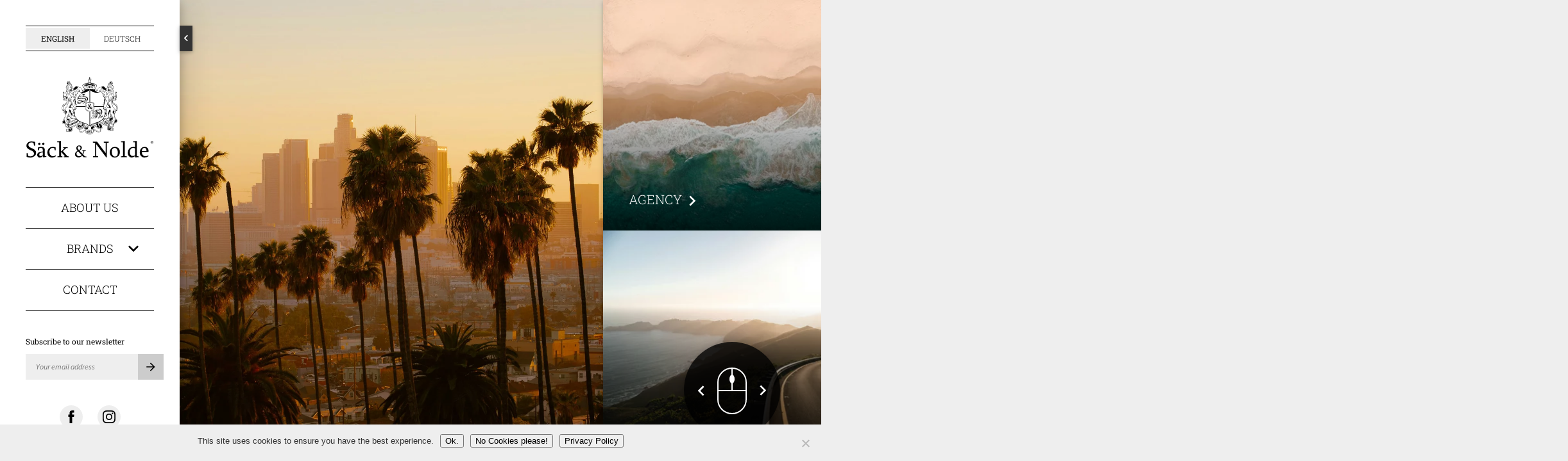

--- FILE ---
content_type: text/html; charset=UTF-8
request_url: https://www.saeckundnolde.de/en/home/
body_size: 10065
content:
<!DOCTYPE html>
<html class="no-js ua-chrome" lang="en-GB">
	<head>
		<title>Säck &amp; Nolde</title>
		<meta charset="UTF-8" />
		<meta name="viewport" content="width=device-width, initial-scale=1.0" />
		<link rel="alternate" href="https://www.saeckundnolde.de/en/home/" hreflang="en" />
<link rel="alternate" href="https://www.saeckundnolde.de/de/home/" hreflang="de" />
<link rel="alternate" href="https://www.saeckundnolde.de/" hreflang="x-default" />

<!-- Google Tag Manager for WordPress by gtm4wp.com -->
<script data-cfasync="false" data-pagespeed-no-defer>
	var gtm4wp_datalayer_name = "dataLayer";
	var dataLayer = dataLayer || [];
</script>
<!-- End Google Tag Manager for WordPress by gtm4wp.com -->
<!-- The SEO Framework by Sybre Waaijer -->
<meta name="robots" content="max-snippet:-1,max-image-preview:large,max-video-preview:-1" />
<link rel="canonical" href="https://www.saeckundnolde.de/en/home/" />
<meta property="og:type" content="website" />
<meta property="og:locale" content="en_GB" />
<meta property="og:site_name" content="Säck &amp; Nolde" />
<meta property="og:title" content="Säck &amp; Nolde" />
<meta property="og:url" content="https://www.saeckundnolde.de/en/home/" />
<meta property="og:image" content="https://www.saeckundnolde.de/wp-content/uploads/2016/08/cropped-logo_contact.png" />
<meta property="og:image:width" content="512" />
<meta property="og:image:height" content="512" />
<meta name="twitter:card" content="summary_large_image" />
<meta name="twitter:title" content="Säck &amp; Nolde" />
<meta name="twitter:image" content="https://www.saeckundnolde.de/wp-content/uploads/2016/08/cropped-logo_contact.png" />
<script type="application/ld+json">{"@context":"https://schema.org","@graph":[{"@type":"WebSite","@id":"https://www.saeckundnolde.de/en/home/#/schema/WebSite","url":"https://www.saeckundnolde.de/en/home/","name":"Säck & Nolde","inLanguage":"en-GB","potentialAction":{"@type":"SearchAction","target":{"@type":"EntryPoint","urlTemplate":"https://www.saeckundnolde.de/en/search/{search_term_string}/"},"query-input":"required name=search_term_string"},"publisher":{"@id":"https://www.saeckundnolde.de/en/home/#/schema/Organization"}},{"@type":"WebPage","@id":"https://www.saeckundnolde.de/en/home/","url":"https://www.saeckundnolde.de/en/home/","name":"Säck & Nolde","inLanguage":"en-GB","isPartOf":{"@id":"https://www.saeckundnolde.de/en/home/#/schema/WebSite"},"breadcrumb":{"@type":"BreadcrumbList","@id":"https://www.saeckundnolde.de/en/home/#/schema/BreadcrumbList","itemListElement":{"@type":"ListItem","position":1,"name":"Säck & Nolde"}},"potentialAction":{"@type":"ReadAction","target":"https://www.saeckundnolde.de/en/home/"},"about":{"@id":"https://www.saeckundnolde.de/en/home/#/schema/Organization"}},{"@type":"Organization","@id":"https://www.saeckundnolde.de/en/home/#/schema/Organization","name":"Säck & Nolde","url":"https://www.saeckundnolde.de/en/home/","logo":{"@type":"ImageObject","url":"https://www.saeckundnolde.de/wp-content/uploads/2016/08/cropped-logo_contact.png","contentUrl":"https://www.saeckundnolde.de/wp-content/uploads/2016/08/cropped-logo_contact.png","width":512,"height":512}}]}</script>
<!-- / The SEO Framework by Sybre Waaijer | 6.61ms meta | 2.77ms boot -->

<link rel='dns-prefetch' href='//www.saeckundnolde.de' />
<style id='wp-img-auto-sizes-contain-inline-css' type='text/css'>
img:is([sizes=auto i],[sizes^="auto," i]){contain-intrinsic-size:3000px 1500px}
/*# sourceURL=wp-img-auto-sizes-contain-inline-css */
</style>
<style id='wp-block-library-inline-css' type='text/css'>
:root{--wp-block-synced-color:#7a00df;--wp-block-synced-color--rgb:122,0,223;--wp-bound-block-color:var(--wp-block-synced-color);--wp-editor-canvas-background:#ddd;--wp-admin-theme-color:#007cba;--wp-admin-theme-color--rgb:0,124,186;--wp-admin-theme-color-darker-10:#006ba1;--wp-admin-theme-color-darker-10--rgb:0,107,160.5;--wp-admin-theme-color-darker-20:#005a87;--wp-admin-theme-color-darker-20--rgb:0,90,135;--wp-admin-border-width-focus:2px}@media (min-resolution:192dpi){:root{--wp-admin-border-width-focus:1.5px}}.wp-element-button{cursor:pointer}:root .has-very-light-gray-background-color{background-color:#eee}:root .has-very-dark-gray-background-color{background-color:#313131}:root .has-very-light-gray-color{color:#eee}:root .has-very-dark-gray-color{color:#313131}:root .has-vivid-green-cyan-to-vivid-cyan-blue-gradient-background{background:linear-gradient(135deg,#00d084,#0693e3)}:root .has-purple-crush-gradient-background{background:linear-gradient(135deg,#34e2e4,#4721fb 50%,#ab1dfe)}:root .has-hazy-dawn-gradient-background{background:linear-gradient(135deg,#faaca8,#dad0ec)}:root .has-subdued-olive-gradient-background{background:linear-gradient(135deg,#fafae1,#67a671)}:root .has-atomic-cream-gradient-background{background:linear-gradient(135deg,#fdd79a,#004a59)}:root .has-nightshade-gradient-background{background:linear-gradient(135deg,#330968,#31cdcf)}:root .has-midnight-gradient-background{background:linear-gradient(135deg,#020381,#2874fc)}:root{--wp--preset--font-size--normal:16px;--wp--preset--font-size--huge:42px}.has-regular-font-size{font-size:1em}.has-larger-font-size{font-size:2.625em}.has-normal-font-size{font-size:var(--wp--preset--font-size--normal)}.has-huge-font-size{font-size:var(--wp--preset--font-size--huge)}.has-text-align-center{text-align:center}.has-text-align-left{text-align:left}.has-text-align-right{text-align:right}.has-fit-text{white-space:nowrap!important}#end-resizable-editor-section{display:none}.aligncenter{clear:both}.items-justified-left{justify-content:flex-start}.items-justified-center{justify-content:center}.items-justified-right{justify-content:flex-end}.items-justified-space-between{justify-content:space-between}.screen-reader-text{border:0;clip-path:inset(50%);height:1px;margin:-1px;overflow:hidden;padding:0;position:absolute;width:1px;word-wrap:normal!important}.screen-reader-text:focus{background-color:#ddd;clip-path:none;color:#444;display:block;font-size:1em;height:auto;left:5px;line-height:normal;padding:15px 23px 14px;text-decoration:none;top:5px;width:auto;z-index:100000}html :where(.has-border-color){border-style:solid}html :where([style*=border-top-color]){border-top-style:solid}html :where([style*=border-right-color]){border-right-style:solid}html :where([style*=border-bottom-color]){border-bottom-style:solid}html :where([style*=border-left-color]){border-left-style:solid}html :where([style*=border-width]){border-style:solid}html :where([style*=border-top-width]){border-top-style:solid}html :where([style*=border-right-width]){border-right-style:solid}html :where([style*=border-bottom-width]){border-bottom-style:solid}html :where([style*=border-left-width]){border-left-style:solid}html :where(img[class*=wp-image-]){height:auto;max-width:100%}:where(figure){margin:0 0 1em}html :where(.is-position-sticky){--wp-admin--admin-bar--position-offset:var(--wp-admin--admin-bar--height,0px)}@media screen and (max-width:600px){html :where(.is-position-sticky){--wp-admin--admin-bar--position-offset:0px}}

/*# sourceURL=wp-block-library-inline-css */
</style><style id='global-styles-inline-css' type='text/css'>
:root{--wp--preset--aspect-ratio--square: 1;--wp--preset--aspect-ratio--4-3: 4/3;--wp--preset--aspect-ratio--3-4: 3/4;--wp--preset--aspect-ratio--3-2: 3/2;--wp--preset--aspect-ratio--2-3: 2/3;--wp--preset--aspect-ratio--16-9: 16/9;--wp--preset--aspect-ratio--9-16: 9/16;--wp--preset--color--black: #000000;--wp--preset--color--cyan-bluish-gray: #abb8c3;--wp--preset--color--white: #ffffff;--wp--preset--color--pale-pink: #f78da7;--wp--preset--color--vivid-red: #cf2e2e;--wp--preset--color--luminous-vivid-orange: #ff6900;--wp--preset--color--luminous-vivid-amber: #fcb900;--wp--preset--color--light-green-cyan: #7bdcb5;--wp--preset--color--vivid-green-cyan: #00d084;--wp--preset--color--pale-cyan-blue: #8ed1fc;--wp--preset--color--vivid-cyan-blue: #0693e3;--wp--preset--color--vivid-purple: #9b51e0;--wp--preset--gradient--vivid-cyan-blue-to-vivid-purple: linear-gradient(135deg,rgb(6,147,227) 0%,rgb(155,81,224) 100%);--wp--preset--gradient--light-green-cyan-to-vivid-green-cyan: linear-gradient(135deg,rgb(122,220,180) 0%,rgb(0,208,130) 100%);--wp--preset--gradient--luminous-vivid-amber-to-luminous-vivid-orange: linear-gradient(135deg,rgb(252,185,0) 0%,rgb(255,105,0) 100%);--wp--preset--gradient--luminous-vivid-orange-to-vivid-red: linear-gradient(135deg,rgb(255,105,0) 0%,rgb(207,46,46) 100%);--wp--preset--gradient--very-light-gray-to-cyan-bluish-gray: linear-gradient(135deg,rgb(238,238,238) 0%,rgb(169,184,195) 100%);--wp--preset--gradient--cool-to-warm-spectrum: linear-gradient(135deg,rgb(74,234,220) 0%,rgb(151,120,209) 20%,rgb(207,42,186) 40%,rgb(238,44,130) 60%,rgb(251,105,98) 80%,rgb(254,248,76) 100%);--wp--preset--gradient--blush-light-purple: linear-gradient(135deg,rgb(255,206,236) 0%,rgb(152,150,240) 100%);--wp--preset--gradient--blush-bordeaux: linear-gradient(135deg,rgb(254,205,165) 0%,rgb(254,45,45) 50%,rgb(107,0,62) 100%);--wp--preset--gradient--luminous-dusk: linear-gradient(135deg,rgb(255,203,112) 0%,rgb(199,81,192) 50%,rgb(65,88,208) 100%);--wp--preset--gradient--pale-ocean: linear-gradient(135deg,rgb(255,245,203) 0%,rgb(182,227,212) 50%,rgb(51,167,181) 100%);--wp--preset--gradient--electric-grass: linear-gradient(135deg,rgb(202,248,128) 0%,rgb(113,206,126) 100%);--wp--preset--gradient--midnight: linear-gradient(135deg,rgb(2,3,129) 0%,rgb(40,116,252) 100%);--wp--preset--font-size--small: 13px;--wp--preset--font-size--medium: 20px;--wp--preset--font-size--large: 36px;--wp--preset--font-size--x-large: 42px;--wp--preset--spacing--20: 0.44rem;--wp--preset--spacing--30: 0.67rem;--wp--preset--spacing--40: 1rem;--wp--preset--spacing--50: 1.5rem;--wp--preset--spacing--60: 2.25rem;--wp--preset--spacing--70: 3.38rem;--wp--preset--spacing--80: 5.06rem;--wp--preset--shadow--natural: 6px 6px 9px rgba(0, 0, 0, 0.2);--wp--preset--shadow--deep: 12px 12px 50px rgba(0, 0, 0, 0.4);--wp--preset--shadow--sharp: 6px 6px 0px rgba(0, 0, 0, 0.2);--wp--preset--shadow--outlined: 6px 6px 0px -3px rgb(255, 255, 255), 6px 6px rgb(0, 0, 0);--wp--preset--shadow--crisp: 6px 6px 0px rgb(0, 0, 0);}:where(.is-layout-flex){gap: 0.5em;}:where(.is-layout-grid){gap: 0.5em;}body .is-layout-flex{display: flex;}.is-layout-flex{flex-wrap: wrap;align-items: center;}.is-layout-flex > :is(*, div){margin: 0;}body .is-layout-grid{display: grid;}.is-layout-grid > :is(*, div){margin: 0;}:where(.wp-block-columns.is-layout-flex){gap: 2em;}:where(.wp-block-columns.is-layout-grid){gap: 2em;}:where(.wp-block-post-template.is-layout-flex){gap: 1.25em;}:where(.wp-block-post-template.is-layout-grid){gap: 1.25em;}.has-black-color{color: var(--wp--preset--color--black) !important;}.has-cyan-bluish-gray-color{color: var(--wp--preset--color--cyan-bluish-gray) !important;}.has-white-color{color: var(--wp--preset--color--white) !important;}.has-pale-pink-color{color: var(--wp--preset--color--pale-pink) !important;}.has-vivid-red-color{color: var(--wp--preset--color--vivid-red) !important;}.has-luminous-vivid-orange-color{color: var(--wp--preset--color--luminous-vivid-orange) !important;}.has-luminous-vivid-amber-color{color: var(--wp--preset--color--luminous-vivid-amber) !important;}.has-light-green-cyan-color{color: var(--wp--preset--color--light-green-cyan) !important;}.has-vivid-green-cyan-color{color: var(--wp--preset--color--vivid-green-cyan) !important;}.has-pale-cyan-blue-color{color: var(--wp--preset--color--pale-cyan-blue) !important;}.has-vivid-cyan-blue-color{color: var(--wp--preset--color--vivid-cyan-blue) !important;}.has-vivid-purple-color{color: var(--wp--preset--color--vivid-purple) !important;}.has-black-background-color{background-color: var(--wp--preset--color--black) !important;}.has-cyan-bluish-gray-background-color{background-color: var(--wp--preset--color--cyan-bluish-gray) !important;}.has-white-background-color{background-color: var(--wp--preset--color--white) !important;}.has-pale-pink-background-color{background-color: var(--wp--preset--color--pale-pink) !important;}.has-vivid-red-background-color{background-color: var(--wp--preset--color--vivid-red) !important;}.has-luminous-vivid-orange-background-color{background-color: var(--wp--preset--color--luminous-vivid-orange) !important;}.has-luminous-vivid-amber-background-color{background-color: var(--wp--preset--color--luminous-vivid-amber) !important;}.has-light-green-cyan-background-color{background-color: var(--wp--preset--color--light-green-cyan) !important;}.has-vivid-green-cyan-background-color{background-color: var(--wp--preset--color--vivid-green-cyan) !important;}.has-pale-cyan-blue-background-color{background-color: var(--wp--preset--color--pale-cyan-blue) !important;}.has-vivid-cyan-blue-background-color{background-color: var(--wp--preset--color--vivid-cyan-blue) !important;}.has-vivid-purple-background-color{background-color: var(--wp--preset--color--vivid-purple) !important;}.has-black-border-color{border-color: var(--wp--preset--color--black) !important;}.has-cyan-bluish-gray-border-color{border-color: var(--wp--preset--color--cyan-bluish-gray) !important;}.has-white-border-color{border-color: var(--wp--preset--color--white) !important;}.has-pale-pink-border-color{border-color: var(--wp--preset--color--pale-pink) !important;}.has-vivid-red-border-color{border-color: var(--wp--preset--color--vivid-red) !important;}.has-luminous-vivid-orange-border-color{border-color: var(--wp--preset--color--luminous-vivid-orange) !important;}.has-luminous-vivid-amber-border-color{border-color: var(--wp--preset--color--luminous-vivid-amber) !important;}.has-light-green-cyan-border-color{border-color: var(--wp--preset--color--light-green-cyan) !important;}.has-vivid-green-cyan-border-color{border-color: var(--wp--preset--color--vivid-green-cyan) !important;}.has-pale-cyan-blue-border-color{border-color: var(--wp--preset--color--pale-cyan-blue) !important;}.has-vivid-cyan-blue-border-color{border-color: var(--wp--preset--color--vivid-cyan-blue) !important;}.has-vivid-purple-border-color{border-color: var(--wp--preset--color--vivid-purple) !important;}.has-vivid-cyan-blue-to-vivid-purple-gradient-background{background: var(--wp--preset--gradient--vivid-cyan-blue-to-vivid-purple) !important;}.has-light-green-cyan-to-vivid-green-cyan-gradient-background{background: var(--wp--preset--gradient--light-green-cyan-to-vivid-green-cyan) !important;}.has-luminous-vivid-amber-to-luminous-vivid-orange-gradient-background{background: var(--wp--preset--gradient--luminous-vivid-amber-to-luminous-vivid-orange) !important;}.has-luminous-vivid-orange-to-vivid-red-gradient-background{background: var(--wp--preset--gradient--luminous-vivid-orange-to-vivid-red) !important;}.has-very-light-gray-to-cyan-bluish-gray-gradient-background{background: var(--wp--preset--gradient--very-light-gray-to-cyan-bluish-gray) !important;}.has-cool-to-warm-spectrum-gradient-background{background: var(--wp--preset--gradient--cool-to-warm-spectrum) !important;}.has-blush-light-purple-gradient-background{background: var(--wp--preset--gradient--blush-light-purple) !important;}.has-blush-bordeaux-gradient-background{background: var(--wp--preset--gradient--blush-bordeaux) !important;}.has-luminous-dusk-gradient-background{background: var(--wp--preset--gradient--luminous-dusk) !important;}.has-pale-ocean-gradient-background{background: var(--wp--preset--gradient--pale-ocean) !important;}.has-electric-grass-gradient-background{background: var(--wp--preset--gradient--electric-grass) !important;}.has-midnight-gradient-background{background: var(--wp--preset--gradient--midnight) !important;}.has-small-font-size{font-size: var(--wp--preset--font-size--small) !important;}.has-medium-font-size{font-size: var(--wp--preset--font-size--medium) !important;}.has-large-font-size{font-size: var(--wp--preset--font-size--large) !important;}.has-x-large-font-size{font-size: var(--wp--preset--font-size--x-large) !important;}
/*# sourceURL=global-styles-inline-css */
</style>

<style id='classic-theme-styles-inline-css' type='text/css'>
/*! This file is auto-generated */
.wp-block-button__link{color:#fff;background-color:#32373c;border-radius:9999px;box-shadow:none;text-decoration:none;padding:calc(.667em + 2px) calc(1.333em + 2px);font-size:1.125em}.wp-block-file__button{background:#32373c;color:#fff;text-decoration:none}
/*# sourceURL=/wp-includes/css/classic-themes.min.css */
</style>
<link rel='stylesheet' id='contact-form-7-css' href='https://www.saeckundnolde.de/wp-content/plugins/contact-form-7/includes/css/styles.css?ver=6.1.4' type='text/css' media='all' />
<link rel='stylesheet' id='cookie-notice-front-css' href='https://www.saeckundnolde.de/wp-content/plugins/cookie-notice/css/front.min.css?ver=2.5.11' type='text/css' media='all' />
<link rel='stylesheet' id='bundle-css-css' href='https://www.saeckundnolde.de/wp-content/themes/saeckundnolde/styles/bundle.css?ver=6.9' type='text/css' media='all' />
<script type="text/javascript" id="cookie-notice-front-js-before">
/* <![CDATA[ */
var cnArgs = {"ajaxUrl":"https:\/\/www.saeckundnolde.de\/wp-admin\/admin-ajax.php","nonce":"e76ad4ad62","hideEffect":"fade","position":"bottom","onScroll":false,"onScrollOffset":100,"onClick":false,"cookieName":"cookie_notice_accepted","cookieTime":2592000,"cookieTimeRejected":2592000,"globalCookie":false,"redirection":true,"cache":true,"revokeCookies":false,"revokeCookiesOpt":"automatic"};

//# sourceURL=cookie-notice-front-js-before
/* ]]> */
</script>
<script type="text/javascript" src="https://www.saeckundnolde.de/wp-content/plugins/cookie-notice/js/front.min.js?ver=2.5.11" id="cookie-notice-front-js"></script>
<link rel="https://api.w.org/" href="https://www.saeckundnolde.de/wp-json/" /><link rel="alternate" title="JSON" type="application/json" href="https://www.saeckundnolde.de/wp-json/wp/v2/pages/73" />
<!-- Google Tag Manager for WordPress by gtm4wp.com -->
<!-- GTM Container placement set to footer -->
<script data-cfasync="false" data-pagespeed-no-defer type="text/javascript">
	var dataLayer_content = {"siteID":0,"siteName":"","pagePostType":"frontpage","pagePostType2":"single-page","pagePostAuthor":"digitise","browserName":"","browserVersion":"","browserEngineName":"","browserEngineVersion":"","osName":"","osVersion":"","deviceType":"bot","deviceManufacturer":"","deviceModel":""};
	dataLayer.push( dataLayer_content );
</script>
<script data-cfasync="false" data-pagespeed-no-defer type="text/javascript">
(function(w,d,s,l,i){w[l]=w[l]||[];w[l].push({'gtm.start':
new Date().getTime(),event:'gtm.js'});var f=d.getElementsByTagName(s)[0],
j=d.createElement(s),dl=l!='dataLayer'?'&l='+l:'';j.async=true;j.src=
'//www.googletagmanager.com/gtm.js?id='+i+dl;f.parentNode.insertBefore(j,f);
})(window,document,'script','dataLayer','GTM-KTP6V7');
</script>
<!-- End Google Tag Manager for WordPress by gtm4wp.com --><link rel="icon" href="https://www.saeckundnolde.de/wp-content/uploads/2016/08/cropped-logo_contact-32x32.png" sizes="32x32" />
<link rel="icon" href="https://www.saeckundnolde.de/wp-content/uploads/2016/08/cropped-logo_contact-192x192.png" sizes="192x192" />
<link rel="apple-touch-icon" href="https://www.saeckundnolde.de/wp-content/uploads/2016/08/cropped-logo_contact-180x180.png" />
<meta name="msapplication-TileImage" content="https://www.saeckundnolde.de/wp-content/uploads/2016/08/cropped-logo_contact-270x270.png" />
		<!--[if lte IE 10 ]>
		<script src="https://cdnjs.cloudflare.com/ajax/libs/html5shiv/3.7.3/html5shiv.min.js"></script>
		<script src="https://cdnjs.cloudflare.com/ajax/libs/respond.js/1.4.2/respond.min.js"></script>
		<![endif]-->
	</head>
	<!--[if gte IE 9 ]>
	<body class="ie home wp-singular page-template-default page page-id-73 wp-theme-saeckundnolde cookies-not-set">
	<![endif]-->
	<!--[if lt IE 9 ]>
	<body class="oldie ie home wp-singular page-template-default page page-id-73 wp-theme-saeckundnolde cookies-not-set">
	<![endif]-->
	<!--[if !IE]>-->
	<body class="home wp-singular page-template-default page page-id-73 wp-theme-saeckundnolde cookies-not-set">
	<!--<![endif]-->
		<section class="main">
      <header class="layer layer-sidebar" data-sidebar="true">
        <div class="inside">
          <nav class="menu menu-language">
						<ul>	<li class="lang-item lang-item-2 lang-item-en current-lang lang-item-first"><a lang="en-GB" hreflang="en-GB" href="https://www.saeckundnolde.de/en/home/" aria-current="true">English</a></li>
	<li class="lang-item lang-item-5 lang-item-de"><a lang="de-DE" hreflang="de-DE" href="https://www.saeckundnolde.de/de/home/">Deutsch</a></li>
</ul>
          </nav>
          <a href="https://www.saeckundnolde.de/en/home" class="logo">
            <img class="emblem" src="https://www.saeckundnolde.de/wp-content/themes/saeckundnolde/styles/images/emblem.svg" />
            <img class="wordmark" src="https://www.saeckundnolde.de/wp-content/themes/saeckundnolde/styles/images/wordmark.svg" />
          </a>
          <div class="description">
            <p></p>
          </div>
					<nav class="menu menu-pages">
						<ul id="menu-main-menu" class="menu"><li id="menu-item-850" class="menu-item menu-item-type-post_type menu-item-object-page menu-item-850"><a href="https://www.saeckundnolde.de/en/about-us/">About us</a></li>
<li id="menu-item-961" class="menu-item menu-item-type-post_type menu-item-object-page menu-item-has-children menu-item-961"><a href="https://www.saeckundnolde.de/en/?page_id=932">Brands</a>
<ul class="sub-menu">
	<li id="menu-item-2470" class="menu-item menu-item-type-post_type menu-item-object-brand menu-item-2470"><a href="https://www.saeckundnolde.de/en/brand/elmer_by_swany/">Elmer by Swany 1893</a></li>
	<li id="menu-item-242" class="menu-item menu-item-type-post_type menu-item-object-brand menu-item-242"><a href="https://www.saeckundnolde.de/en/brand/gramicci/">Gramicci</a></li>
	<li id="menu-item-236" class="menu-item menu-item-type-post_type menu-item-object-brand menu-item-236"><a href="https://www.saeckundnolde.de/en/brand/jason-markk/">Jason Markk</a></li>
	<li id="menu-item-2440" class="menu-item menu-item-type-post_type menu-item-object-brand menu-item-2440"><a href="https://www.saeckundnolde.de/en/brand/keen/">KEEN</a></li>
	<li id="menu-item-2473" class="menu-item menu-item-type-post_type menu-item-object-brand menu-item-2473"><a href="https://www.saeckundnolde.de/en/brand/mizuno/">Mizuno</a></li>
	<li id="menu-item-2476" class="menu-item menu-item-type-post_type menu-item-object-brand menu-item-2476"><a href="https://www.saeckundnolde.de/en/brand/new-amsterdam-surfassociation/">New Amsterdam Surfassociation</a></li>
	<li id="menu-item-241" class="menu-item menu-item-type-post_type menu-item-object-brand menu-item-241"><a href="https://www.saeckundnolde.de/en/brand/stussy/">Stussy</a></li>
	<li id="menu-item-2478" class="menu-item menu-item-type-post_type menu-item-object-brand menu-item-2478"><a href="https://www.saeckundnolde.de/en/brand/x-large/">X-Large</a></li>
</ul>
</li>
<li id="menu-item-94" class="menu-item menu-item-type-post_type menu-item-object-page menu-item-94"><a href="https://www.saeckundnolde.de/en/contact/">Contact</a></li>
</ul><!-- This menu is cached by Docket Cache -->
					</nav>
					<div class="newsletter newsletter-subscribe" id="mc_embed_signup">
												<form class="form validate" action="//saeckundnolde.us2.list-manage.com/subscribe/post?u=7919a2768b1980b9b21021464&amp;id=f0c52cf5df" method="post" id="mc-embedded-subscribe-form" name="mc-embedded-subscribe-form" target="_blank" novalidate>
													<div id="mc_embed_signup_scroll">
								<div id="mce-responses" class="clear">
									<div class="response" id="mce-error-response" style="display:none"></div>
									<div class="response" id="mce-success-response" style="display:none"></div>
								</div>
																	<div style="position: absolute; left: -5000px;" aria-hidden="true"><input type="text" name="b_7919a2768b1980b9b21021464_f0c52cf5df" tabindex="-1" value=""></div>
									<label class="field field-label" for="mce-EMAIL">Subscribe to our newsletter</label>
					      								<div class="field-group">
																			<input class="field field-text" type="email" name="EMAIL" id="mce-EMAIL" placeholder="Your email address" />
										<button id="mc-embedded-subscribe" class="field field-submit field-submit-icon" type="submit" name="action" title="Subscribe to newsletter">
						      										<svg class="icon icon-small" height="24" viewBox="0 0 24 24" width="24" xmlns="http://www.w3.org/2000/svg">
											<title>Subscribe to newsletter</title>
											<path d="M12 4l-1.41 1.41L16.17 11H4v2h12.17l-5.58 5.59L12 20l8-8z"/>
										</svg>
									</button>
								</div>
							</div>
						</form>
					</div>
					<nav class="menu menu-social">
						<ul>
							<li>
								<a href="http://www.facebook.com/pages/Sack-und-Nolde-Distribution/157450326665" target="_blank">
									<svg class="icon icon-small" xmlns="http://www.w3.org/2000/svg" width="6.874" height="15" viewBox="0 0 6.874 15">
										<title>Facebook</title>
										<path d="M100.247,745.4H98.688v2.564h1.56V755.5h3v-7.564h2.093l0.222-2.532h-2.315v-1.443c0-.6.119-0.833,0.692-0.833h1.623V740.5h-2.076c-2.232,0-3.239.989-3.239,2.885V745.4Z" transform="translate(-98.688 -740.5)"/>
									</svg>
								</a>
							</li>
							<li>
								<a href="http://instagram.com/saeckundnolde" target="_blank">
									<svg class="icon icon-small" xmlns="http://www.w3.org/2000/svg" width="16" height="16" viewBox="0 0 16 16">
										<title>Instagram</title>
										<path d="M153,741.451c2.133,0,2.386.008,3.228,0.047a4.385,4.385,0,0,1,1.483.275,2.637,2.637,0,0,1,1.516,1.516,4.385,4.385,0,0,1,.275,1.483c0.039,0.842.047,1.095,0.047,3.228s-0.008,2.386-.047,3.228a4.385,4.385,0,0,1-.275,1.483,2.637,2.637,0,0,1-1.516,1.516,4.385,4.385,0,0,1-1.483.275c-0.842.039-1.095,0.047-3.228,0.047s-2.386-.008-3.228-0.047a4.385,4.385,0,0,1-1.483-.275,2.637,2.637,0,0,1-1.516-1.516,4.385,4.385,0,0,1-.275-1.483c-0.039-.842-0.047-1.095-0.047-3.228s0.008-2.386.047-3.228a4.385,4.385,0,0,1,.275-1.483,2.637,2.637,0,0,1,1.516-1.516,4.385,4.385,0,0,1,1.483-.275c0.842-.039,1.095-0.047,3.228-0.047m0-1.439c-2.17,0-2.442.009-3.294,0.048a5.856,5.856,0,0,0-1.939.371,4.08,4.08,0,0,0-2.336,2.336,5.856,5.856,0,0,0-.371,1.939c-0.039.852-.048,1.124-0.048,3.294s0.009,2.442.048,3.294a5.856,5.856,0,0,0,.371,1.939,4.08,4.08,0,0,0,2.336,2.336,5.856,5.856,0,0,0,1.939.371c0.852,0.039,1.124.048,3.294,0.048s2.442-.009,3.294-0.048a5.856,5.856,0,0,0,1.939-.371,4.08,4.08,0,0,0,2.336-2.336,5.856,5.856,0,0,0,.371-1.939c0.039-.852.048-1.124,0.048-3.294s-0.009-2.442-.048-3.294a5.856,5.856,0,0,0-.371-1.939,4.08,4.08,0,0,0-2.336-2.336,5.856,5.856,0,0,0-1.939-.371c-0.852-.039-1.124-0.048-3.294-0.048h0Zm0,3.886a4.1,4.1,0,1,0,4.1,4.1A4.1,4.1,0,0,0,153,743.9Zm0,6.765A2.663,2.663,0,1,1,155.663,748,2.663,2.663,0,0,1,153,750.663Zm5.223-6.927a0.959,0.959,0,1,1-.959-0.959A0.958,0.958,0,0,1,158.223,743.736Z" transform="translate(-145 -740)"/>
									</svg>
								</a>
							</li>
							
						</ul>
					</nav>
					<div class="sidebar-toggle">
						<svg class="icon icon-small icon-collapse" height="24" viewBox="0 0 24 24" width="24" xmlns="http://www.w3.org/2000/svg">
							<title>Collapse</title>
							<path d="M15.41 16.09l-4.58-4.59 4.58-4.59L14 5.5l-6 6 6 6z"/>
						</svg>
						<svg class="icon icon-small icon-expand" height="24" viewBox="0 0 24 24" width="24" xmlns="http://www.w3.org/2000/svg">
							<title>Expand</title>
							<path d="M3 18h18v-2H3v2zm0-5h18v-2H3v2zm0-7v2h18V6H3z"/>
						</svg>
					</div>
				</div>
			</header>
      <section class="layer layer-image z-10 layer-image--original" data-parallax="true" data-speed="0.8">
      <figure class="image">
                  <picture>
            <source srcset="https://www.saeckundnolde.de/wp-content/uploads/2024/03/cedric-letsch-367x400.jpg" media="(max-width: 530px)">
            <img src="https://www.saeckundnolde.de/wp-content/uploads/2024/03/cedric-letsch.jpg" alt="" />
          </picture>
                        </figure>
    </section>
              <section class="layer layer-teaser z-20 layer-teaser--two" data-parallax="true" data-speed="0.5">
                                          <a href="https://www.saeckundnolde.de/en/agency/" class="teaser">
                                  <div class="image" style="background-image:url('https://www.saeckundnolde.de/wp-content/uploads/2024/03/joel-vodell.jpg');"></div>
                                <div class="text"><span class="label">Agency</span><svg class="icon icon-medium" height="24" viewBox="0 0 24 24" width="24" xmlns="http://www.w3.org/2000/svg"><path d="M8.59 16.34l4.58-4.59-4.58-4.59L10 5.75l6 6-6 6z"/></svg></div>
              </a>
                                                      <a href="https://www.saeckundnolde.de/en/distribution/" class="teaser">
                                  <div class="image" style="background-image:url('https://www.saeckundnolde.de/wp-content/uploads/2024/03/will-truettner.jpg');"></div>
                                <div class="text"><span class="label">Distribution</span><svg class="icon icon-medium" height="24" viewBox="0 0 24 24" width="24" xmlns="http://www.w3.org/2000/svg"><path d="M8.59 16.34l4.58-4.59-4.58-4.59L10 5.75l6 6-6 6z"/></svg></div>
              </a>
                                    </section>
              <section class="layer layer-text z-30" data-parallax="true" data-speed="0.5">
                  <div class="text">
          <h1 style="text-align: center;">Get in touch</h1>
        </div>
                        <figure class="image">
                      <picture>
              <source srcset="https://www.saeckundnolde.de/wp-content/uploads/2016/07/karte-334x400.png" media="(max-width: 530px)">
              <img src="https://www.saeckundnolde.de/wp-content/uploads/2016/07/karte.png" alt="" />
            </picture>
                              </figure>
                        <div class="text">
          <p>&nbsp;</p>
<p style="text-align: center;"><strong>SÄCK &amp; NOLDE</strong><br />
Kornharpener Strasse 111<br />
44791 Bochum</p>
<p style="text-align: center;">GERMANY</p>
<p style="text-align: center;">Phone: + 49(0) 234/ 893 98 – 0<br />
Fax: + 49(0) 234/ 893 98 – 10</p>
<p style="text-align: center;"><a title="Send mail" href="mailto:info@saeckundnolde.de">info@saeckundnolde.de</a></p>
<p style="text-align: center;">Business hours (Mon – Fri):<br />
8:00 – 16:30 h</p>
        </div>
            </section>
        <section class="layer layer-image z-10" data-parallax="true" data-speed="0.5">
      <figure class="image">
                  <picture>
            <source srcset="https://www.saeckundnolde.de/wp-content/uploads/2024/03/john-ko-530x398.jpg" media="(max-width: 530px)">
            <img src="https://www.saeckundnolde.de/wp-content/uploads/2024/03/john-ko.jpg" alt="" />
          </picture>
                        </figure>
    </section>
      </section>
    <div class="mouse-scroll">
      <span class="mouse">
        <span class="mouse-movement"></span>
        <span class="mouse-left"></span>
        <span class="mouse-right"></span>
      </span>
      <svg class="arrow-right icon icon-medium" height="24" viewBox="0 0 24 24" width="24" xmlns="http://www.w3.org/2000/svg"><path d="M8.59 16.34l4.58-4.59-4.58-4.59L10 5.75l6 6-6 6z"/></svg>
      <svg class="arrow-left icon icon-medium" height="24" viewBox="0 0 24 24" width="24" xmlns="http://www.w3.org/2000/svg"><path d="M8.59 16.34l4.58-4.59-4.58-4.59L10 5.75l6 6-6 6z"/></svg>
    </div>
    <script type="speculationrules">
{"prefetch":[{"source":"document","where":{"and":[{"href_matches":"/*"},{"not":{"href_matches":["/wp-*.php","/wp-admin/*","/wp-content/uploads/*","/wp-content/*","/wp-content/plugins/*","/wp-content/themes/saeckundnolde/*","/*\\?(.+)"]}},{"not":{"selector_matches":"a[rel~=\"nofollow\"]"}},{"not":{"selector_matches":".no-prefetch, .no-prefetch a"}}]},"eagerness":"conservative"}]}
</script>

<!-- GTM Container placement set to footer -->
<!-- Google Tag Manager (noscript) -->
				<noscript><iframe src="https://www.googletagmanager.com/ns.html?id=GTM-KTP6V7" height="0" width="0" style="display:none;visibility:hidden" aria-hidden="true"></iframe></noscript>
<!-- End Google Tag Manager (noscript) --><script type="text/javascript" src="https://www.saeckundnolde.de/wp-includes/js/dist/hooks.min.js?ver=dd5603f07f9220ed27f1" id="wp-hooks-js"></script>
<script type="text/javascript" src="https://www.saeckundnolde.de/wp-includes/js/dist/i18n.min.js?ver=c26c3dc7bed366793375" id="wp-i18n-js"></script>
<script type="text/javascript" id="wp-i18n-js-after">
/* <![CDATA[ */
wp.i18n.setLocaleData( { 'text direction\u0004ltr': [ 'ltr' ] } );
//# sourceURL=wp-i18n-js-after
/* ]]> */
</script>
<script type="text/javascript" src="https://www.saeckundnolde.de/wp-content/plugins/contact-form-7/includes/swv/js/index.js?ver=6.1.4" id="swv-js"></script>
<script type="text/javascript" id="contact-form-7-js-translations">
/* <![CDATA[ */
( function( domain, translations ) {
	var localeData = translations.locale_data[ domain ] || translations.locale_data.messages;
	localeData[""].domain = domain;
	wp.i18n.setLocaleData( localeData, domain );
} )( "contact-form-7", {"translation-revision-date":"2024-05-21 11:58:24+0000","generator":"GlotPress\/4.0.1","domain":"messages","locale_data":{"messages":{"":{"domain":"messages","plural-forms":"nplurals=2; plural=n != 1;","lang":"en_GB"},"Error:":["Error:"]}},"comment":{"reference":"includes\/js\/index.js"}} );
//# sourceURL=contact-form-7-js-translations
/* ]]> */
</script>
<script type="text/javascript" id="contact-form-7-js-before">
/* <![CDATA[ */
var wpcf7 = {
    "api": {
        "root": "https:\/\/www.saeckundnolde.de\/wp-json\/",
        "namespace": "contact-form-7\/v1"
    },
    "cached": 1
};
//# sourceURL=contact-form-7-js-before
/* ]]> */
</script>
<script type="text/javascript" src="https://www.saeckundnolde.de/wp-content/plugins/contact-form-7/includes/js/index.js?ver=6.1.4" id="contact-form-7-js"></script>
<script type="text/javascript" id="pll_cookie_script-js-after">
/* <![CDATA[ */
(function() {
				var expirationDate = new Date();
				expirationDate.setTime( expirationDate.getTime() + 31536000 * 1000 );
				document.cookie = "pll_language=en; expires=" + expirationDate.toUTCString() + "; path=/; secure; SameSite=Lax";
			}());

//# sourceURL=pll_cookie_script-js-after
/* ]]> */
</script>
<script type="text/javascript" src="https://www.saeckundnolde.de/wp-content/plugins/duracelltomi-google-tag-manager/dist/js/gtm4wp-form-move-tracker.js?ver=1.22.3" id="gtm4wp-form-move-tracker-js"></script>
<script type="text/javascript" src="https://www.saeckundnolde.de/wp-content/themes/saeckundnolde/scripts/bundle.js" id="bundle-js-js"></script>

		<!-- Cookie Notice plugin v2.5.11 by Hu-manity.co https://hu-manity.co/ -->
		<div id="cookie-notice" role="dialog" class="cookie-notice-hidden cookie-revoke-hidden cn-position-bottom" aria-label="Cookie Notice" style="background-color: rgba(238,238,238,1);"><div class="cookie-notice-container" style="color: #333333"><span id="cn-notice-text" class="cn-text-container">This site uses cookies to ensure you have the best experience.</span><span id="cn-notice-buttons" class="cn-buttons-container"><button id="cn-accept-cookie" data-cookie-set="accept" class="cn-set-cookie cn-button cn-button-custom field-submit" aria-label="Ok.">Ok.</button><button id="cn-refuse-cookie" data-cookie-set="refuse" class="cn-set-cookie cn-button cn-button-custom field-submit" aria-label="No Cookies please!">No Cookies please!</button><button data-link-url="http://www.saeckundnolde.de/de/datenschutz/" data-link-target="_blank" id="cn-more-info" class="cn-more-info cn-button cn-button-custom field-submit" aria-label="Privacy Policy">Privacy Policy</button></span><button type="button" id="cn-close-notice" data-cookie-set="accept" class="cn-close-icon" aria-label="No Cookies please!"></button></div>
			
		</div>
		<!-- / Cookie Notice plugin -->  </body>
</html>

<!-- Performance optimized by Docket Cache: https://wordpress.org/plugins/docket-cache -->


--- FILE ---
content_type: text/css
request_url: https://www.saeckundnolde.de/wp-content/themes/saeckundnolde/styles/bundle.css?ver=6.9
body_size: 7837
content:
@charset "UTF-8";@font-face{font-family:"Roboto Slab";font-style:normal;font-weight:300;src:url(../fonts/roboto-slab-v24-latin-300.eot);src:local(""),url(../fonts/roboto-slab-v24-latin-300.eot?#iefix) format("embedded-opentype"),url(../fonts/roboto-slab-v24-latin-300.woff2) format("woff2"),url(../fonts/roboto-slab-v24-latin-300.woff) format("woff"),url(../fonts/roboto-slab-v24-latin-300.ttf) format("truetype"),url(../fonts/roboto-slab-v24-latin-300.svg#RobotoSlab) format("svg")}@font-face{font-family:"Roboto Slab";font-style:normal;font-weight:400;src:url(../fonts/roboto-slab-v24-latin-regular.eot);src:local(""),url(../fonts/roboto-slab-v24-latin-regular.eot?#iefix) format("embedded-opentype"),url(../fonts/roboto-slab-v24-latin-regular.woff2) format("woff2"),url(../fonts/roboto-slab-v24-latin-regular.woff) format("woff"),url(../fonts/roboto-slab-v24-latin-regular.ttf) format("truetype"),url(../fonts/roboto-slab-v24-latin-regular.svg#RobotoSlab) format("svg")}@font-face{font-family:"Source Sans Pro";font-style:normal;font-weight:300;src:url(../fonts/source-sans-pro-v21-latin-300.eot);src:local(""),url(../fonts/source-sans-pro-v21-latin-300.eot?#iefix) format("embedded-opentype"),url(../fonts/source-sans-pro-v21-latin-300.woff2) format("woff2"),url(../fonts/source-sans-pro-v21-latin-300.woff) format("woff"),url(../fonts/source-sans-pro-v21-latin-300.ttf) format("truetype"),url(../fonts/source-sans-pro-v21-latin-300.svg#SourceSansPro) format("svg")}@font-face{font-family:"Source Sans Pro";font-style:normal;font-weight:400;src:url(../fonts/source-sans-pro-v21-latin-regular.eot);src:local(""),url(../fonts/source-sans-pro-v21-latin-regular.eot?#iefix) format("embedded-opentype"),url(../fonts/source-sans-pro-v21-latin-regular.woff2) format("woff2"),url(../fonts/source-sans-pro-v21-latin-regular.woff) format("woff"),url(../fonts/source-sans-pro-v21-latin-regular.ttf) format("truetype"),url(../fonts/source-sans-pro-v21-latin-regular.svg#SourceSansPro) format("svg")}@font-face{font-family:"Source Sans Pro";font-style:italic;font-weight:400;src:url(../fonts/source-sans-pro-v21-latin-italic.eot);src:local(""),url(../fonts/source-sans-pro-v21-latin-italic.eot?#iefix) format("embedded-opentype"),url(../fonts/source-sans-pro-v21-latin-italic.woff2) format("woff2"),url(../fonts/source-sans-pro-v21-latin-italic.woff) format("woff"),url(../fonts/source-sans-pro-v21-latin-italic.ttf) format("truetype"),url(../fonts/source-sans-pro-v21-latin-italic.svg#SourceSansPro) format("svg")}@font-face{font-family:"Source Sans Pro";font-style:normal;font-weight:600;src:url(../fonts/source-sans-pro-v21-latin-600.eot);src:local(""),url(../fonts/source-sans-pro-v21-latin-600.eot?#iefix) format("embedded-opentype"),url(../fonts/source-sans-pro-v21-latin-600.woff2) format("woff2"),url(../fonts/source-sans-pro-v21-latin-600.woff) format("woff"),url(../fonts/source-sans-pro-v21-latin-600.ttf) format("truetype"),url(../fonts/source-sans-pro-v21-latin-600.svg#SourceSansPro) format("svg")}body,html{height:100%}body{margin:0}figure{margin:0}body{-webkit-overflow-scrolling:touch;background:#fff;scroll-behavior:smooth}.scrollbar-measure{width:100px;height:100px;overflow:scroll;position:absolute;top:-9999px}html{font-size:62.5%}body{font-size:18px;font-family:"Source Sans Pro",sans-serif;font-weight:300;line-height:1.4;-webkit-font-smoothing:antialiased;-moz-osx-font-smoothing:grayscale;color:#000}p{margin:0 0 1.2rem 0}h1{font-size:2.4rem;margin:3.6rem 0 1.2rem 0;font-family:"Roboto Slab",serif;font-weight:400}h1:first-child{margin-top:0}h2{font-size:1.8rem;margin:4.4rem 0 1.2rem 0;font-family:"Roboto Slab",serif;font-weight:400}h2:first-child{margin-top:0}a{color:#000;text-decoration:underline}a:focus,a:hover{text-decoration:none}a.button{font-size:2rem;text-decoration:none}a.button .label{border-bottom-width:.1rem;border-bottom-style:solid;border-bottom-color:#000}a.button:focus .icon,a.button:hover .icon{margin-left:.3rem}a img{border:0}.icon{fill:#000;display:inline-block;vertical-align:middle;line-height:0;-webkit-transition:all .4s ease-in-out;transition:all .4s ease-in-out}.icon.icon-small{width:2rem;height:2rem}.icon.icon-small-height{width:3.2rem;height:1.6rem}.icon.icon-medium{width:3.2rem;height:3.2rem}.icon.icon-large{width:6.4rem;height:6.4rem}.icon.icon-logo{width:15.6rem;height:3.9rem}.form .field{font:inherit;-webkit-box-sizing:border-box;box-sizing:border-box;margin-bottom:1em}.form .field.field-select,.form .field.field-text,.form .field.field-textarea{font-style:italic;font-weight:400;background-color:#eee;border:0;padding:1rem 1.6rem;margin-bottom:1em}.form .field.field-select:focus,.form .field.field-select:hover,.form .field.field-text:focus,.form .field.field-text:hover,.form .field.field-textarea:focus,.form .field.field-textarea:hover{outline:0;background-color:#f5f5f5}.form .field.field-textarea{resize:vertical}.form .field.field-select{height:4rem}.form .field.field-label{display:block;font-family:"Roboto Slab",serif;font-weight:400;margin-bottom:1em}.form .field.field-submit{background-color:#ccc;border:0;padding:1rem;margin:0;cursor:pointer;-webkit-transition:background-color .4s ease-in-out;transition:background-color .4s ease-in-out}.form .field.field-submit:focus,.form .field.field-submit:hover{outline:0;background-color:#333;color:#fff}.form .field.field-submit:focus .icon,.form .field.field-submit:hover .icon{fill:#fff}.form .field-group{display:-webkit-box;display:-ms-flexbox;display:flex;margin-bottom:1em}.form .field-group .field.field-text{-webkit-box-flex:1;-ms-flex-positive:1;flex-grow:1;margin-bottom:0}.form .field-group .field.field-submit{-webkit-box-flex:0;-ms-flex-positive:0;flex-grow:0}.newsletter.newsletter-subscribe .form .field{font-size:1.2rem}.menu ul{list-style:none;padding:0;margin:0}.menu.menu-pages{font-size:1.8rem;text-transform:uppercase;text-align:center}.menu.menu-pages ul li{padding:.3rem 0;border-top-width:.1rem;border-top-style:solid;border-top-color:#000}.menu.menu-pages ul li:last-child{border-bottom-width:.1rem;border-bottom-style:solid;border-bottom-color:#000}.menu.menu-pages ul li{position:relative}.menu.menu-pages ul li a{overflow:hidden;text-overflow:ellipsis;display:block;font-family:"Roboto Slab",serif;padding:1.6rem;text-decoration:none;font-weight:300;-webkit-transition:background-color .4s ease-in-out;transition:background-color .4s ease-in-out}.menu.menu-pages ul li a:focus,.menu.menu-pages ul li a:hover{background-color:#f5f5f5}.menu.menu-pages ul li.current-menu-item>a,.menu.menu-pages ul li.current_page_item>a{background-color:#eee;font-weight:400}.menu.menu-pages ul li.menu-item-has-children>a{padding:1.6rem 4rem 1.6rem 4rem}.menu.menu-pages ul li.current_page_parent>a,.menu.menu-pages ul li.submenu-open>a{background-color:#f5f5f5}.menu.menu-pages ul li .submenu-toggle{position:absolute;right:0;top:0;z-index:1848;padding:1.6rem;-webkit-transition:all .4s ease-in-out;transition:all .4s ease-in-out;cursor:pointer}.menu.menu-pages ul li .submenu-toggle:focus .icon,.menu.menu-pages ul li .submenu-toggle:hover .icon{fill:#ccc}.menu.menu-pages ul li .submenu-toggle.active{-webkit-transform:rotate(-180deg);transform:rotate(-180deg)}.menu.menu-pages ul.sub-menu{display:none;font-size:.8em}.menu.menu-pages ul.sub-menu li{border-bottom:0}.menu.menu-pages ul.sub-menu li a{padding:1rem}.menu.menu-pages ul .submenu-open .sub-menu{display:block}.menu.menu-language{font-family:"Roboto Slab",serif;font-size:1.2rem;text-transform:uppercase}.menu.menu-language ul{overflow:hidden;padding:.3rem 0;border-top-width:.1rem;border-top-style:solid;border-top-color:#000;border-bottom-width:.1rem;border-bottom-style:solid;border-bottom-color:#000}.menu.menu-language ul li{float:left;width:50%}.menu.menu-language ul li a{padding:.8rem 2rem;display:block;text-decoration:none;text-align:center;font-weight:300;background-color:#fff;-webkit-transition:background-color .4s ease-in-out;transition:background-color .4s ease-in-out}.menu.menu-language ul li a:focus,.menu.menu-language ul li a:hover{background-color:#f5f5f5}.menu.menu-language ul li.current-lang a{background-color:#eee;font-weight:400}.menu.menu-social ul{text-align:center}.menu.menu-social ul li{display:inline-block;padding:1rem}.menu.menu-social ul li a{background-color:#eee;border-radius:100%;display:inline-block;padding:.8rem;line-height:0;-webkit-transition:background-color .4s ease-in-out;transition:background-color .4s ease-in-out}.menu.menu-social ul li a:focus,.menu.menu-social ul li a:hover{background-color:#ccc}@-webkit-keyframes icon-fadein{0%{opacity:0}100%{opacity:1}}@keyframes icon-fadein{0%{opacity:0}100%{opacity:1}}@-webkit-keyframes icon-fadeout{0%{opacity:1}100%{opacity:0}}@keyframes icon-fadeout{0%{opacity:1}100%{opacity:0}}@-webkit-keyframes scroll-ani{0%{opacity:1;top:28%}15%{opacity:1;top:19%}50%{opacity:1;top:19%}100%{opacity:1;top:28%}}@keyframes scroll-ani{0%{opacity:1;top:28%}15%{opacity:1;top:19%}50%{opacity:1;top:19%}100%{opacity:1;top:28%}}.mouse-scroll{display:none;-webkit-box-shadow:0 2px 15px 0 rgba(0,0,0,.24),0 7px 50px 0 rgba(0,0,0,.19);box-shadow:0 2px 15px 0 rgba(0,0,0,.24),0 7px 50px 0 rgba(0,0,0,.19);opacity:0;position:fixed;right:5%;bottom:5%;z-index:9000;width:150px;height:150px;background-color:rgba(0,0,0,.8);border-radius:50%;-webkit-animation:icon-fadein .6s ease-in-out;animation:icon-fadein .6s ease-in-out;-webkit-animation-fill-mode:forwards;animation-fill-mode:forwards}.mouse-scroll .arrow-left,.mouse-scroll .arrow-right{position:absolute;top:60px;z-index:9000;fill:#fff}.mouse-scroll .arrow-left{left:11px;-webkit-transform:rotate(-180deg);transform:rotate(-180deg)}.mouse-scroll .arrow-right{right:11px}.mouse-scroll .mouse{position:relative;display:block;width:46px;height:73px;margin:40px auto 0 auto;-webkit-box-sizing:border-box;box-sizing:border-box;border:2px solid #fff;border-radius:23px}.mouse-scroll .mouse .mouse-left,.mouse-scroll .mouse .mouse-right{border-bottom:2px solid #fff;display:block;position:absolute;top:0;width:50%;height:35px;-webkit-box-sizing:border-box;box-sizing:border-box}.mouse-scroll .mouse .mouse-left{border-right:1px solid #fff;left:0}.mouse-scroll .mouse .mouse-right{border-left:1px solid #fff;right:0}.mouse-scroll .mouse .mouse-movement{position:absolute;display:block;top:29%;left:50%;width:8px;height:14px;margin:-4px 0 0 -4px;background:#fff;border-radius:50%;-webkit-animation:scroll-ani .8s ease-in-out infinite .6s;animation:scroll-ani .8s ease-in-out infinite .6s}.scrolled .mouse-scroll{-webkit-animation:icon-fadeout .6s ease-in-out;animation:icon-fadeout .6s ease-in-out;-webkit-animation-fill-mode:forwards;animation-fill-mode:forwards}.layer-sidebar{overflow:visible;position:relative;z-index:1848;-webkit-box-shadow:0 2px 15px 0 rgba(0,0,0,.24),0 7px 50px 0 rgba(0,0,0,.19);box-shadow:0 2px 15px 0 rgba(0,0,0,.24),0 7px 50px 0 rgba(0,0,0,.19)}.layer-sidebar .inside{background-color:#fff;-webkit-box-sizing:border-box;box-sizing:border-box;padding:8rem 2rem 2rem 2rem}.layer-sidebar .sidebar-toggle{display:none;padding:2rem;line-height:0;cursor:pointer;position:relative;z-index:1848;position:absolute;top:0;right:0;background-color:#333;-webkit-box-shadow:0 2px 5px 0 rgba(0,0,0,.16),0 2px 10px 0 rgba(0,0,0,.12);box-shadow:0 2px 5px 0 rgba(0,0,0,.16),0 2px 10px 0 rgba(0,0,0,.12)}.layer-sidebar .sidebar-toggle .icon{fill:#fff}.layer-sidebar .sidebar-toggle .icon.icon-expand{display:none}.layer-sidebar .sidebar-toggle:focus,.layer-sidebar .sidebar-toggle:hover{outline:0}.layer-sidebar .sidebar-toggle:focus .icon,.layer-sidebar .sidebar-toggle:hover .icon{fill:#ccc}.layer-sidebar .logo{position:absolute;top:1rem;left:2rem;display:block;text-align:center;text-decoration:none}.layer-sidebar .logo .emblem{width:40px}.layer-sidebar .logo .wordmark{width:140px;height:22px;padding-left:10px;padding-top:8px;padding-bottom:10px}.layer-sidebar .description{font-size:1.2rem;font-family:"Roboto Slab",serif;font-weight:400;font-style:italic;line-height:1.6;margin-bottom:4rem}.layer-sidebar .menu-pages{margin-bottom:4rem}.layer-sidebar .menu-language{margin-bottom:4rem}.layer-sidebar .newsletter{margin-bottom:3rem}.layer-sidebar.expanded .sidebar-toggle{display:inline-block}.layer-sidebar.collapsed{position:fixed;top:0;left:0;width:100%}.layer-sidebar.collapsed .inside{height:60px;padding:0}.layer-sidebar.collapsed .sidebar-toggle{display:inline-block}.layer-sidebar.collapsed .sidebar-toggle .icon-expand{display:inline-block}.layer-sidebar.collapsed .sidebar-toggle .icon-collapse{display:none}.layer-sidebar.collapsed .description,.layer-sidebar.collapsed .menu-language,.layer-sidebar.collapsed .menu-pages,.layer-sidebar.collapsed .menu-social,.layer-sidebar.collapsed .newsletter{display:none}body{-webkit-transition:margin-left .6s ease-in-out;transition:margin-left .6s ease-in-out}body.collapsed-sidebar{margin-top:60px}@-webkit-keyframes expand{0%{-webkit-transform-origin:0 0;transform-origin:0 0;opacity:0;-webkit-transform:scaleY(0);transform:scaleY(0)}100%{-webkit-transform-origin:0 0;transform-origin:0 0;opacity:1;-webkit-transform:scaleY(1);transform:scaleY(1)}}@keyframes expand{0%{-webkit-transform-origin:0 0;transform-origin:0 0;opacity:0;-webkit-transform:scaleY(0);transform:scaleY(0)}100%{-webkit-transform-origin:0 0;transform-origin:0 0;opacity:1;-webkit-transform:scaleY(1);transform:scaleY(1)}}@-webkit-keyframes slideRight{0%{-webkit-transform:translateX(-100%);transform:translateX(-100%)}100%{-webkit-transform:translateX(0);transform:translateX(0)}}@keyframes slideRight{0%{-webkit-transform:translateX(-100%);transform:translateX(-100%)}100%{-webkit-transform:translateX(0);transform:translateX(0)}}@-webkit-keyframes slideBottom{0%{-webkit-transform:translateY(-100%);transform:translateY(-100%)}100%{-webkit-transform:translateY(0);transform:translateY(0)}}@keyframes slideBottom{0%{-webkit-transform:translateY(-100%);transform:translateY(-100%)}100%{-webkit-transform:translateY(0);transform:translateY(0)}}.layer-slideshow{-webkit-box-shadow:0 2px 5px 0 rgba(0,0,0,.16),0 2px 10px 0 rgba(0,0,0,.12);box-shadow:0 2px 5px 0 rgba(0,0,0,.16),0 2px 10px 0 rgba(0,0,0,.12)}.layer-slideshow .swiper-container .swiper-slide.swiper-slide-active{z-index:100}.layer-slideshow .video::after{content:"";width:100%;height:0;padding-top:75%;display:block}.layer-slideshow .image img{width:100%;height:auto;display:block}.layer-slideshow .image::after{position:absolute;content:"";width:100%;height:100%;bottom:0;left:0;z-index:20;background:-webkit-gradient(linear,left top,left bottom,color-stop(75%,transparent),to(rgba(0,0,0,.5)));background:linear-gradient(to bottom,transparent 75%,rgba(0,0,0,.5) 100%)}.layer-slideshow .swiper-pagination{z-index:21}.layer-slideshow .swiper-pagination .swiper-pagination-bullet-active{background-color:#fff}.layer-slideshow .swiper-pagination-bullet{opacity:1;background-color:rgba(255,255,255,0);border:1px solid #fff;width:20px;height:20px}.layer-slideshow .swiper-pagination-bullet:focus,.layer-slideshow .swiper-pagination-bullet:hover{background-color:rgba(255,255,255,.2)}.layer-slideshow .swiper-container-horizontal>.swiper-pagination-bullets .swiper-pagination-bullet{margin:0 10px}.layer-slideshow .swiper-container-horizontal>.swiper-pagination-bullets,.layer-slideshow .swiper-pagination-custom,.layer-slideshow .swiper-pagination-fraction{bottom:30px}.layer-slideshow.playing .swiper-pagination{display:none}.layer-slideshow.playing.autoplay .swiper-pagination{display:block}.layer-brands{background-color:#fff}.layer-brands .brand{display:block;position:relative;font-family:"Roboto Slab",serif;overflow:hidden;background-color:#333;border-bottom:1px solid #ccc;border-right:1px solid #ccc;-webkit-box-sizing:border-box;box-sizing:border-box;float:left;width:50%}.layer-brands .brand .image{position:absolute;width:100%;height:100%;top:0;left:0;right:0;bottom:0;z-index:10;background-size:cover;-webkit-transition:all .4s ease-in-out;transition:all .4s ease-in-out;background-color:#fff;background-position:center center;background-repeat:no-repeat;background-size:contain}.layer-brands .brand .text{position:absolute;font-size:1.2rem;left:2rem;bottom:1.5rem;z-index:20;color:#fff;text-transform:uppercase;opacity:0;visibility:hidden;-webkit-transition:all .4s ease-in-out;transition:all .4s ease-in-out}.layer-brands .brand .text .icon{display:none}.layer-brands .brand .text .icon{fill:#fff}.layer-brands .brand::after{display:block;content:"";width:100%;padding-top:67.5%}.layer-brands .brand.focus .image,.layer-brands .brand:hover .image{opacity:0;visibility:hidden}.layer-brands .brand.focus .text,.layer-brands .brand:hover .text{opacity:1;visibility:visible}.layer-gallery .gallery-item{display:block;position:relative;overflow:hidden;border-bottom:1px solid #ccc;border-right:1px solid #ccc}.layer-gallery .gallery-item .image{position:absolute;width:100%;height:100%;top:0;left:0;right:0;bottom:0;z-index:10;background-size:contain;background-repeat:no-repeat;background-position:center center;background-color:#fff;-webkit-transition:all .4s ease-in-out;transition:all .4s ease-in-out}.layer-gallery .gallery-item::after{display:block;content:"";width:100%;padding-top:67.5%}.layer-teaser{-webkit-box-shadow:0 2px 5px 0 rgba(0,0,0,.16),0 2px 10px 0 rgba(0,0,0,.12);box-shadow:0 2px 5px 0 rgba(0,0,0,.16),0 2px 10px 0 rgba(0,0,0,.12);-webkit-transform:translateZ(0);transform:translateZ(0)}.layer-teaser .teaser{display:block;position:relative;font-family:"Roboto Slab",serif;overflow:hidden}.layer-teaser .teaser .image{position:absolute;width:100%;height:100%;top:0;left:0;right:0;bottom:0;z-index:10;background-size:cover;-webkit-transition:all .4s ease-in-out;transition:all .4s ease-in-out}.layer-teaser .teaser .image::after{position:absolute;content:"";width:100%;height:100%;bottom:0;left:0;z-index:20;background:-webkit-gradient(linear,left top,left bottom,color-stop(33%,transparent),to(rgba(0,0,0,.8)));background:linear-gradient(to bottom,transparent 33%,rgba(0,0,0,.8) 100%)}.layer-teaser .teaser .image.focus,.layer-teaser .teaser .image:hover{-webkit-transform:scale(1.1);transform:scale(1.1)}.layer-teaser .teaser .text{position:absolute;font-size:1.2rem;left:2rem;bottom:1.5rem;z-index:20;color:#fff;text-transform:uppercase}.layer-teaser .teaser .text .icon{display:none}.layer-teaser .teaser .text .icon{fill:#fff}.layer-teaser .teaser::after{display:block;content:"";width:100%;padding-top:67.5%}.layer-teaser .teaser:focus .text .icon,.layer-teaser .teaser:hover .text .icon{margin-left:.3rem}.layer-text{background:#eee url(../images/fabric.png) 0 0 repeat;-webkit-box-shadow:0 8px 17px 0 rgba(0,0,0,.2),0 6px 20px 0 rgba(0,0,0,.19);box-shadow:0 8px 17px 0 rgba(0,0,0,.2),0 6px 20px 0 rgba(0,0,0,.19);padding:4rem 6rem}.layer-text .image{margin:2rem 0;text-align:center}.layer-text .image:first-child{margin-top:-4rem}.layer-text .image img{max-width:100%;width:auto;height:auto}.layer-image{-webkit-box-shadow:0 2px 5px 0 rgba(0,0,0,.16),0 2px 10px 0 rgba(0,0,0,.12);box-shadow:0 2px 5px 0 rgba(0,0,0,.16),0 2px 10px 0 rgba(0,0,0,.12);-webkit-transform:translateZ(0);transform:translateZ(0)}.layer-image .image img{width:100%;height:auto;display:block}.layer-video,.video{position:relative;height:100%}.layer-video embed,.layer-video iframe,.layer-video object,.video embed,.video iframe,.video object{position:absolute;top:0;left:0;width:100%;height:100%}.layer-video embed #player .video-wrapper .video,.layer-video iframe #player .video-wrapper .video,.layer-video object #player .video-wrapper .video,.video embed #player .video-wrapper .video,.video iframe #player .video-wrapper .video,.video object #player .video-wrapper .video{background-size:cover}.video::after{content:"";width:100%;height:0;padding-top:75%;display:block}.layer.paused iframe{z-index:-1848}.layer.playing.autoplay iframe{z-index:-1848;pointer-events:none}.layer-team{z-index:90;position:relative}.layer-team .group{position:relative;z-index:1850;-webkit-transition:all .4s ease-in-out;transition:all .4s ease-in-out}.layer-team .group .group-toggle{-webkit-box-shadow:0 8px 30px 0 rgba(0,0,0,.2),0 6px 10px 0 rgba(0,0,0,.19);box-shadow:0 8px 30px 0 rgba(0,0,0,.2),0 6px 10px 0 rgba(0,0,0,.19);padding:2rem;color:#000;font-family:"Roboto Slab",serif;background-color:#fff;text-transform:uppercase;letter-spacing:1px;text-align:center;cursor:pointer;position:relative}.layer-team .group .group-toggle span{position:relative;z-index:1849}.layer-team .group .group-toggle::after{content:"";width:0;height:0;border-style:solid;border-width:15px 15px 0 15px;border-color:#fff transparent transparent transparent;position:absolute;z-index:1848;bottom:15px;right:50%;margin-right:-15px;-webkit-transition:all .4s ease-in-out;transition:all .4s ease-in-out}.layer-team .group .persons{-webkit-transition:all .3s ease-in-out;transition:all .3s ease-in-out}.layer-team .group .persons .pair{overflow:hidden}.layer-team .group .persons .pair .person{display:block;position:relative;overflow:hidden;float:left;width:50%}.layer-team .group .persons .pair .person .text{position:absolute;width:100%;bottom:0;left:0;padding:1.5rem;-webkit-box-sizing:border-box;box-sizing:border-box;overflow:hidden;text-overflow:ellipsis;z-index:1800;color:#fff;text-align:center;background:-webkit-gradient(linear,left top,left bottom,from(rgba(0,0,0,0)),to(#000));background:linear-gradient(to bottom,rgba(0,0,0,0) 0,#000 100%)}.layer-team .group .persons .pair .person .text h2{margin-bottom:0}.layer-team .group .persons .pair .person .text .email .icon{fill:rgba(255,255,255,.7)}.layer-team .group .persons .pair .person .text .email:focus .icon,.layer-team .group .persons .pair .person .text .email:hover .icon{fill:#fff}.layer-team .group .persons .pair .person .text .job-title{font-family:"Source Sans Pro",sans-serif;font-weight:600;font-size:1.2rem}.layer-team .group .persons .pair .person .image{position:absolute;width:100%;height:100%;top:0;left:0;right:0;bottom:0;z-index:10;background-size:cover;-webkit-transition:all .4s ease-in-out;transition:all .4s ease-in-out}.layer-team .group .persons .pair .person::after{display:block;content:"";width:100%;padding-top:150%}.layer-team .group.group-open .group-toggle::after{bottom:-15px;right:50%}.layer-contact{background:#eee url(../images/fabric.png) 0 0 repeat;-webkit-box-shadow:0 8px 17px 0 rgba(0,0,0,.2),0 6px 20px 0 rgba(0,0,0,.19);box-shadow:0 8px 17px 0 rgba(0,0,0,.2),0 6px 20px 0 rgba(0,0,0,.19);overflow:hidden}.layer-contact .inside{height:100%;overflow-x:hidden;overflow-y:auto;-webkit-box-sizing:border-box;box-sizing:border-box;padding:4rem 4rem}.layer-contact .contactform{width:100%}.layer-contact .contactform h1{margin-top:4rem;-webkit-animation-name:formFadeIn;animation-name:formFadeIn;-webkit-animation-duration:.6s;animation-duration:.6s;-webkit-animation-timing-function:ease-in-out;animation-timing-function:ease-in-out;-webkit-animation-fill-mode:backwards;animation-fill-mode:backwards;text-align:center}.layer-contact .form{-webkit-animation-name:formFadeIn;animation-name:formFadeIn;-webkit-animation-duration:.6s;animation-duration:.6s;-webkit-animation-timing-function:ease-in-out;animation-timing-function:ease-in-out;-webkit-animation-fill-mode:backwards;animation-fill-mode:backwards;-webkit-box-sizing:border-box;box-sizing:border-box}.layer-contact .form .error,.layer-contact .form .success{-webkit-animation-name:formFadeIn;animation-name:formFadeIn;-webkit-animation-duration:.6s;animation-duration:.6s;-webkit-animation-timing-function:ease-in-out;animation-timing-function:ease-in-out;-webkit-animation-fill-mode:backwards;animation-fill-mode:backwards;padding:1em 2em;background-color:#fff8e4;border:1px solid #ffbb20;text-align:center;font-style:italic;margin-bottom:2em;border-radius:10px}.layer-contact .form .error{background-color:#fff8e4;border:1px solid #ffbb20}.layer-contact .form .success{background-color:#f2ffe4;border:1px solid #71d00a}.layer-contact .form .field{margin-bottom:1.75em}.layer-contact .form .field.field-label{margin-bottom:.5em;font-size:1.2rem}.layer-contact .form .field.field-select{border:0;width:100%;-webkit-box-sizing:border-box;box-sizing:border-box}.layer-contact .form .field.field-text,.layer-contact .form .field.field-textarea{border:0;-webkit-box-sizing:border-box;box-sizing:border-box;width:100%;background-color:#fff;-webkit-box-shadow:0 2px 5px 0 rgba(0,0,0,.16),0 2px 10px 0 rgba(0,0,0,.12);box-shadow:0 2px 5px 0 rgba(0,0,0,.16),0 2px 10px 0 rgba(0,0,0,.12)}.layer-contact .form .field.field-text::-webkit-input-placeholder,.layer-contact .form .field.field-textarea::-webkit-input-placeholder{color:rgba(0,0,0,.5)}.layer-contact .form .field.field-text::-moz-placeholder,.layer-contact .form .field.field-textarea::-moz-placeholder{color:rgba(0,0,0,.5)}.layer-contact .form .field.field-text:-ms-input-placeholder,.layer-contact .form .field.field-textarea:-ms-input-placeholder{color:rgba(0,0,0,.5)}.layer-contact .form .field.field-text::-ms-input-placeholder,.layer-contact .form .field.field-textarea::-ms-input-placeholder{color:rgba(0,0,0,.5)}.layer-contact .form .field.field-text::placeholder,.layer-contact .form .field.field-textarea::placeholder{color:rgba(0,0,0,.5)}.layer-contact .form .field.field-addon{background-color:#fff;-webkit-box-shadow:0 2px 5px 0 rgba(0,0,0,.16),0 2px 10px 0 rgba(0,0,0,.12);box-shadow:0 2px 5px 0 rgba(0,0,0,.16),0 2px 10px 0 rgba(0,0,0,.12)}.layer-contact .form .field.field-select{overflow:hidden;background-color:#fff;-webkit-box-shadow:0 2px 5px 0 rgba(0,0,0,.16),0 2px 10px 0 rgba(0,0,0,.12);box-shadow:0 2px 5px 0 rgba(0,0,0,.16),0 2px 10px 0 rgba(0,0,0,.12)}.layer-contact .form .field.field-submit{background-color:#333;color:#fff;font-weight:400;padding:1rem 2.6rem;-webkit-box-shadow:0 2px 5px 0 rgba(0,0,0,.16),0 2px 10px 0 rgba(0,0,0,.12);box-shadow:0 2px 5px 0 rgba(0,0,0,.16),0 2px 10px 0 rgba(0,0,0,.12)}.layer-contact .form .field.field-submit:focus,.layer-contact .form .field.field-submit:hover{background-color:#000}.layer-contact .form .field-group-select{position:relative}.layer-contact .form .field-group-select .field-select{-webkit-appearance:none;-moz-appearance:none;appearance:none;border-radius:0;height:auto}.layer-contact .form .field-group-select .select-toggle{position:absolute;top:.4em;right:.4em;pointer-events:none}.layer-contact .form .field-group-security{overflow:hidden;padding-left:20px;margin-left:-20px}.layer-contact .form .field-group-security .field-text{width:4em;float:left}.layer-contact .form .field-group-security .field-addon{background-color:#f5f5f5;padding:1rem 1.6rem;float:left}.layer-contact .persons{margin:0 auto;width:90%;-webkit-transition:all .3s ease-in-out;transition:all .3s ease-in-out;overflow:hidden}.layer-contact .persons .person{display:none;position:relative;overflow:hidden}.layer-contact .persons .person.active{display:block}.layer-contact .persons .person .text{-webkit-animation-name:nameSlideDown;animation-name:nameSlideDown;-webkit-animation-duration:.8s;animation-duration:.8s;-webkit-animation-timing-function:ease-in-out;animation-timing-function:ease-in-out;-webkit-animation-delay:.4s;animation-delay:.4s;-webkit-animation-fill-mode:backwards;animation-fill-mode:backwards;padding:0 1.5rem 1.5rem 1.5rem;-webkit-box-sizing:border-box;box-sizing:border-box;overflow:hidden;text-overflow:ellipsis;z-index:1800;text-align:center}.layer-contact .persons .person .text h2{margin-bottom:0}.layer-contact .persons .person .text .email .icon{fill:rgba(255,255,255,.7)}.layer-contact .persons .person .text .email:focus .icon,.layer-contact .persons .person .text .email:hover .icon{fill:#fff}.layer-contact .persons .person .image{-webkit-animation-name:imageZoomScale;animation-name:imageZoomScale;-webkit-animation-duration:.6s;animation-duration:.6s;-webkit-animation-timing-function:ease-in-out;animation-timing-function:ease-in-out;position:relative;background-size:cover;overflow:hidden;-webkit-transition:all .4s ease-in-out;transition:all .4s ease-in-out;border-radius:50%;-webkit-box-shadow:0 8px 17px 0 rgba(0,0,0,.2),0 6px 20px 0 rgba(0,0,0,.19);box-shadow:0 8px 17px 0 rgba(0,0,0,.2),0 6px 20px 0 rgba(0,0,0,.19);margin:20px auto;width:80%;max-width:220px}.layer-contact .persons .person .image img{position:absolute;top:0;left:0;width:100%;height:auto}.layer-contact .persons .person .image::after{display:block;content:"";width:100%;padding-top:100%}@-webkit-keyframes imageZoomScale{0%{-webkit-transform-origin:center center;transform-origin:center center;opacity:0;-webkit-transform:scale(0);transform:scale(0)}100%{-webkit-transform-origin:center center;transform-origin:center center;opacity:1;-webkit-transform:scale(1);transform:scale(1)}}@keyframes imageZoomScale{0%{-webkit-transform-origin:center center;transform-origin:center center;opacity:0;-webkit-transform:scale(0);transform:scale(0)}100%{-webkit-transform-origin:center center;transform-origin:center center;opacity:1;-webkit-transform:scale(1);transform:scale(1)}}@-webkit-keyframes nameSlideDown{0%{-webkit-transform-origin:50% 0;transform-origin:50% 0;opacity:0;-webkit-transform:scale(0);transform:scale(0)}100%{-webkit-transform-origin:50% 0;transform-origin:50% 0;opacity:1;-webkit-transform:scale(1);transform:scale(1)}}@keyframes nameSlideDown{0%{-webkit-transform-origin:50% 0;transform-origin:50% 0;opacity:0;-webkit-transform:scale(0);transform:scale(0)}100%{-webkit-transform-origin:50% 0;transform-origin:50% 0;opacity:1;-webkit-transform:scale(1);transform:scale(1)}}@-webkit-keyframes formFadeIn{0%{opacity:0}100%{opacity:1}}@keyframes formFadeIn{0%{opacity:0}100%{opacity:1}}.layer-map{background-color:#333;color:#fff;overflow:hidden;-webkit-box-shadow:0 8px 17px 0 rgba(0,0,0,.2),0 6px 20px 0 rgba(0,0,0,.19);box-shadow:0 8px 17px 0 rgba(0,0,0,.2),0 6px 20px 0 rgba(0,0,0,.19)}.layer-map .contact-info{padding:4rem 6rem;display:-webkit-box;display:-ms-flexbox;display:flex;-webkit-box-pack:center;-ms-flex-pack:center;justify-content:center;-webkit-box-align:center;-ms-flex-align:center;align-items:center}#map-element{width:100%;height:400px}.gm-style-iw *{display:block;width:100%}.gm-style-iw h4,.gm-style-iw p{margin:0;padding:0}.gm-style-iw a{color:#4272db}.layer{font-size:1.4rem}@media screen and (min-width:768px){body,html{overflow-y:hidden}body{background:#eee url(../images/fabric.png) 0 0 repeat}.main{width:9999px;height:100%;overflow:hidden}.icon.icon-logo{width:25.6rem;height:6.4rem}.mouse-scroll{display:block}.no-js .mouse-scroll{display:none}.layer-sidebar .inside{padding:4rem}.layer-sidebar .logo{position:relative;top:inherit;left:inherit;margin-bottom:4rem}.layer-sidebar .logo .emblem{width:45%}.layer-sidebar .logo .wordmark{display:inline-block;width:100%;height:auto;padding-left:0;padding-top:0;padding-bottom:0}.layer-sidebar{max-width:280px}.layer-sidebar .inside{height:100%;overflow-x:hidden;overflow-y:auto}.layer-sidebar.expanded .sidebar-toggle{top:4rem;right:inherit;left:100%;padding:1rem 0 1rem 0}.layer-sidebar.expanded{-webkit-animation-name:slideRight;animation-name:slideRight;-webkit-animation-duration:1s;animation-duration:1s;-webkit-animation-timing-function:ease-in-out;animation-timing-function:ease-in-out;visibility:visible!important}.layer-sidebar.collapsed{-webkit-animation-name:slideBottom;animation-name:slideBottom;-webkit-animation-duration:1s;animation-duration:1s;-webkit-animation-timing-function:ease-in-out;animation-timing-function:ease-in-out;visibility:visible!important;max-width:none;width:auto;height:60px}.layer-sidebar.collapsed .inside{white-space:nowrap;overflow:visible}.layer-sidebar.collapsed .logo{display:inline-block;vertical-align:top;padding:1rem 2rem 0 2rem;margin-bottom:0}.layer-sidebar.collapsed .logo .emblem{width:40px}.layer-sidebar.collapsed .logo .wordmark{width:140px;height:22px;padding-left:10px;padding-top:8px;padding-bottom:10px}.layer-sidebar.collapsed .menu-pages{display:inline-block;vertical-align:top;margin-bottom:0}.layer-sidebar.collapsed .menu-pages>ul>li{float:left;border-top:0;border-bottom:0;border-left-width:.1rem;border-left-style:solid;border-left-color:#000;padding:0;margin:.8rem 0}.layer-sidebar.collapsed .menu-pages>ul>li.submenu a{padding-right:4.8rem}.layer-sidebar.collapsed .menu-pages ul li{display:none}.layer-sidebar.collapsed .menu-pages ul li.current_page_item,.layer-sidebar.collapsed .menu-pages ul li.current_page_parent{display:block}.layer-sidebar.collapsed .menu-pages ul li.current_page_item>a,.layer-sidebar.collapsed .menu-pages ul li.current_page_parent>a{background-color:rgba(255,255,255,0)}.layer-sidebar.collapsed .menu-pages ul li a{padding:.8rem 1.6rem}.layer-sidebar.collapsed .menu-pages ul li.menu-item-has-children>a{padding:.8rem 4rem .8rem 1.6rem}.layer-sidebar.collapsed .menu-pages ul li .submenu-toggle{padding:.5rem .8rem}.layer-sidebar.collapsed .menu-pages ul li .sub-menu{-webkit-box-shadow:0 10px 12px 0 rgba(0,0,0,.16),0 6px 4px 0 rgba(0,0,0,.12);box-shadow:0 10px 12px 0 rgba(0,0,0,.16),0 6px 4px 0 rgba(0,0,0,.12);background-color:#fff;position:absolute;left:0;top:100%;margin-top:1rem;text-align:left}.layer-sidebar.collapsed .menu-pages ul li .sub-menu li{position:static;padding:0}.layer-sidebar.collapsed .menu-pages ul li .sub-menu li:first-child{margin-top:1px}.layer-sidebar.collapsed .menu-pages ul li.submenu-open .sub-menu{display:block}.layer-sidebar.collapsed .menu-pages ul li.submenu-open .sub-menu li{display:block}.layer-sidebar.collapsed .sidebar-toggle{position:relative;top:inherit;right:inherit;display:inline-block;vertical-align:top}.layer-sidebar.collapsed .logo .wordmark{display:none}.layer-sidebar.collapsed .menu-pages{display:inline-block}body{margin-left:280px}body.collapsed-sidebar{margin-left:0;margin-top:0}.layer-sidebar+.layer.autoplay:last-child .swiper-container,.layer-sidebar+.layer.autoplay:last-child .swiper-container .swiper-slide{width:100vw!important}.layer-sidebar+.layer.autoplay:last-child .swiper-container .swiper-slide .image img{width:100%!important;height:auto!important}.layer-slideshow{width:100vh}.layer-slideshow .swiper-container{width:100%;height:100%}.layer-slideshow .image{height:100%}.layer-slideshow .image img{width:auto;height:100%}.layer-brands .brand{float:none;width:auto}.layer-brands{width:24.666vh}.layer-gallery{width:49.4vh}.layer-teaser{width:49.4vh}.layer-teaser.layer-teaser--two{width:74.1vh}.layer-teaser.layer-teaser--one{width:148.2vh}.layer-text .image img{max-width:210px}.layer-text{max-width:530px;min-width:530px;overflow-x:hidden;overflow-y:auto}.layer-text.layer-text-large{max-width:790px;min-width:790px}.layer-image{width:100vh}.layer-image.layer-image--original{width:auto}.layer-image.layer-image--original .image img{width:auto;min-width:100%}.layer-image .image{height:100%}.layer-image .image img{height:100%;width:100%;-o-object-fit:cover;object-fit:cover}.layer-video{width:100vh}.layer-team .group{height:100%;float:left;white-space:nowrap;font-size:0}.layer-team .group .group-toggle{height:100%;width:6rem;padding:0;float:left;font-size:1.8rem;display:-webkit-box;display:-ms-flexbox;display:flex;-webkit-box-pack:center;-ms-flex-pack:center;justify-content:center;-webkit-box-orient:vertical;-webkit-box-direction:normal;-ms-flex-direction:column;flex-direction:column;-webkit-box-align:center;-ms-flex-align:center;align-items:center}.layer-team .group .group-toggle span{-webkit-transform:rotate(-90deg);transform:rotate(-90deg);white-space:nowrap}.layer-team .group .group-toggle::after{content:"";border-width:15px 0 15px 15px;border-color:transparent transparent transparent #fff;position:absolute;right:15px;bottom:50%;margin-right:0;margin-bottom:-15px}.layer-team .group .persons{float:left}.layer-team .group .persons .pair{overflow:visible}.layer-team .group .persons .pair .person{font-size:1.8rem;white-space:normal;float:none;width:auto}.layer-team .group .persons .pair .person .text{background:0 0;top:0;padding:3rem 9.2rem 3rem 3rem;text-align:left}.layer-team .group .persons .pair .person .text .email{position:absolute;top:0;right:0;padding:3rem}.layer-team .group .persons .pair{width:32.8vh;display:inline-block}.layer-team .group.group-open .group-toggle::after{right:-15px;bottom:50%}.layer-contact .inside{padding:4rem 6rem}.layer-contact .contactform h1{text-align:left}.layer-contact .form{float:left;width:65%}.layer-contact .persons{width:30%;float:right}.layer-contact .persons .person{font-size:1.8rem;white-space:normal;width:auto}.layer-contact .persons .person .text .email{position:absolute;top:0;right:0;padding:3rem}.layer-contact .persons .person .image{width:auto;margin:20px;max-width:100%}.layer-contact{max-width:960px;min-width:960px}.layer-map .contact-info,.layer-map .googlemap{height:50%;-webkit-box-sizing:border-box;box-sizing:border-box}.layer-map{max-width:500px;min-width:500px;overflow-x:hidden;overflow-y:auto}#map-element{height:100%}.main{white-space:nowrap;font-size:0}.layer{-webkit-box-sizing:border-box;box-sizing:border-box;display:inline-block;white-space:normal;vertical-align:top;height:100%;box-sizing:border-box;-webkit-transition:-webkit-transform .2s ease-in-out;transition:-webkit-transform .2s ease-in-out;transition:transform .2s ease-in-out;transition:transform .2s ease-in-out,-webkit-transform .2s ease-in-out;will-change:transform}.ua-safari .layer{-webkit-transition:none;transition:none}.layer-slideshow{position:relative;z-index:20}.layer-image{position:relative;z-index:10}.layer-contact,.layer-teaser,.layer-text{position:relative;z-index:30}.layer-sidebar{position:fixed;top:0;left:0}.layer.z-10{z-index:10}.layer.z-20{z-index:20}.layer.z-30{z-index:30}}@media screen and (min-height:960px){h1{font-size:2.6rem;margin:4.4rem 0 1.2rem 0}.layer-text{padding:6rem}.layer-contact .inside{display:-webkit-box;display:-ms-flexbox;display:flex;-webkit-box-align:center;-ms-flex-align:center;align-items:center}.layer{font-size:1.8rem}}@media screen and (min-width:960px) and (max-width:1919px){.icon.icon-logo{width:38rem;height:9.5rem}.view-detail .icon.icon-logo,.view-list .icon.icon-logo,.view-map .icon.icon-logo{width:25.6rem;height:6.4rem}}@media screen and (min-width:1920px){.icon.icon-logo{width:38rem;height:9.5rem}}@media screen and (max-width:299px){.layer-sidebar .logo .wordmark{display:none!important}}@media screen and (max-width:767px){.layer-sidebar.expanded .sidebar-toggle{display:inline-block;background-color:rgba(255,255,255,0);-webkit-box-shadow:none;box-shadow:none}.layer-sidebar.expanded .sidebar-toggle .icon-collapse{-webkit-transform:rotate(90deg);transform:rotate(90deg);display:inline-block;fill:#000}}@media screen and (min-height:768px){.layer-brands .brand .text{font-size:1.6rem}.layer-brands .brand .text .icon{display:inline-block}}@media screen and (min-height:1080px){.layer-brands .brand .text{left:4rem;bottom:3rem;font-size:2rem}}@media screen and (min-height:600px){.layer-teaser .teaser .text{left:4rem;bottom:3rem;font-size:2rem}.layer-teaser .teaser .text .icon{display:inline-block}}@media screen and (min-height:768px) and (min-width:960px){.layer-teaser .teaser .text{font-size:2.5rem}}@media screen and (min-width:768px) and (min-height:960px){.layer-text .image img{max-width:320px}}@media screen and (max-height:767px){.layer-map .contact-info,.layer-map .googlemap{height:100%;float:right}.layer-map{max-width:none}#map-element{width:600px}}

--- FILE ---
content_type: image/svg+xml
request_url: https://www.saeckundnolde.de/wp-content/themes/saeckundnolde/styles/images/wordmark.svg
body_size: 3326
content:
<svg xmlns="http://www.w3.org/2000/svg" viewBox="0 0 200 32">
  <title>Säck &amp; Nolde</title>
  <g>
    <path d="M13.22,12.46A0.14,0.14,0,0,1,13,12.32l-0.72-4a0.21,0.21,0,0,0-.16-0.17,8.11,8.11,0,0,0-3.32-.68,5.07,5.07,0,0,0-3.15,1A3.44,3.44,0,0,0,4.26,11.3a3.89,3.89,0,0,0,1.28,2.94,10.8,10.8,0,0,0,2.8,1.7L10.66,17a13.25,13.25,0,0,1,4,2.55,5.62,5.62,0,0,1,1.56,4,6.5,6.5,0,0,1-2.76,5.6A10.29,10.29,0,0,1,7.24,31a20.27,20.27,0,0,1-4.39-.56A8.69,8.69,0,0,1,1.57,30a0.22,0.22,0,0,1-.17-0.17v-5.4a0.15,0.15,0,0,1,.17-0.17H3a0.19,0.19,0,0,1,.17.14l0.72,4a0.17,0.17,0,0,0,.07.09l0.09,0.1a8,8,0,0,0,3.5.63,6.32,6.32,0,0,0,3.69-1A3.77,3.77,0,0,0,13,25Q13,22,9.05,20.19l-2.36-1.1a13.62,13.62,0,0,1-3.85-2.47A5.36,5.36,0,0,1,1.18,12.7a6.28,6.28,0,0,1,1.38-4A7.3,7.3,0,0,1,6.1,6.29a9.5,9.5,0,0,1,3-.45,18.85,18.85,0,0,1,4.27.51q0.59,0.14,1.29.35a0.18,0.18,0,0,1,.17.17v5.42a0.15,0.15,0,0,1-.17.17h-1.4Z"/>
    <path d="M26.93,28.9A7.1,7.1,0,0,1,22,31a3.65,3.65,0,0,1-3.71-2.26A4,4,0,0,1,18,27.15a4.55,4.55,0,0,1,3-4.34,8.42,8.42,0,0,1,1.85-.61,31.46,31.46,0,0,1,3.81-.58V18.86q0-2.78-2.73-2.78a6.15,6.15,0,0,0-2.71.56,0.65,0.65,0,0,0-.17.3l-0.51,2.64a0.15,0.15,0,0,1-.17.16H19.26a0.15,0.15,0,0,1-.17-0.16v-4a0.22,0.22,0,0,1,.17-0.17,16,16,0,0,1,5.37-1q3.59,0,4.65,2.15a4.57,4.57,0,0,1,.4,2v9.67a0.22,0.22,0,0,0,.14.21l2.26,0.65a0.41,0.41,0,0,1,.19.18v0.61a0.23,0.23,0,0,1-.16.19l-4.72.63a0.15,0.15,0,0,1-.17-0.17ZM21.28,7.84A1.81,1.81,0,0,1,22,8a1.62,1.62,0,0,1,.58.39,2,2,0,0,1,.38.58,1.68,1.68,0,0,1,.14.67,1.66,1.66,0,0,1-.14.68,1.82,1.82,0,0,1-.38.55,1.73,1.73,0,0,1-.58.38,1.86,1.86,0,0,1-1.42,0A1.67,1.67,0,0,1,20,10.86a2,2,0,0,1-.38-0.55,1.58,1.58,0,0,1-.15-0.68A1.59,1.59,0,0,1,19.62,9,2.28,2.28,0,0,1,20,8.38,1.56,1.56,0,0,1,20.55,8,1.81,1.81,0,0,1,21.28,7.84ZM26.68,23a11.87,11.87,0,0,0-2.76.4l-0.86.28a2.62,2.62,0,0,0-1.85,2.76,2,2,0,0,0,2.29,2.29,5,5,0,0,0,1.61-.33,14.53,14.53,0,0,0,1.4-.65,0.33,0.33,0,0,0,.17-0.21V23ZM27.5,7.84a1.81,1.81,0,0,1,.73.14,1.57,1.57,0,0,1,.55.39,2.3,2.3,0,0,1,.38.58,1.6,1.6,0,0,1,.15.67,1.58,1.58,0,0,1-.15.68,2.05,2.05,0,0,1-.38.55,1.68,1.68,0,0,1-.55.38,1.86,1.86,0,0,1-1.42,0,1.73,1.73,0,0,1-.58-0.38,1.81,1.81,0,0,1-.38-0.55,1.66,1.66,0,0,1-.14-0.68A1.68,1.68,0,0,1,25.86,9a2,2,0,0,1,.38-0.58A1.62,1.62,0,0,1,26.81,8,1.81,1.81,0,0,1,27.5,7.84Z"/>
    <path d="M42,14.42a13.06,13.06,0,0,1,4.69.84,0.22,0.22,0,0,1,.17.17v4.15a0.15,0.15,0,0,1-.17.16H45.55a0.15,0.15,0,0,1-.17-0.16L44.8,16.87a0.33,0.33,0,0,0-.14-0.23,6.68,6.68,0,0,0-2.8-.7,4.3,4.3,0,0,0-3.67,1.89A6.81,6.81,0,0,0,37,21.92a8.38,8.38,0,0,0,1.31,4.88A5,5,0,0,0,42.65,29a7.15,7.15,0,0,0,4.06-1.29q0.1-.07.14,0a0.42,0.42,0,0,1,.07.1l0.51,0.87q0.07,0.12-.1.24a10.53,10.53,0,0,1-6,2.12,7.24,7.24,0,0,1-5.53-2.17,7.77,7.77,0,0,1-2-5.61A9,9,0,0,1,36,17,7.66,7.66,0,0,1,42,14.42Z"/>
    <path d="M52.21,7.58A0.15,0.15,0,0,0,52,7.4l-2.8-.28a0.16,0.16,0,0,1-.17-0.19V6.11a0.14,0.14,0,0,1,.14-0.17l4.51-.72,0.17,0h1a0.15,0.15,0,0,1,.17.17v16a0.14,0.14,0,0,0,.07.14,0.16,0.16,0,0,0,.17-0.07l5.26-4.84a0.2,0.2,0,0,0,0-.14,0.11,0.11,0,0,0-.12-0.07l-1.82-.14A0.16,0.16,0,0,1,58.52,16V15.1a0.15,0.15,0,0,1,.17-0.17h6.73a0.15,0.15,0,0,1,.17.17V16a0.15,0.15,0,0,1-.17.17l-2.4.21-0.12.07-4.72,4.37a0.11,0.11,0,0,0-.07.1,0.25,0.25,0,0,0,0,.14L65,28.94a0.14,0.14,0,0,0,.1.07l2.08,0.21a0.16,0.16,0,0,1,.17.19V30.3a0.15,0.15,0,0,1-.17.17H59.59a0.15,0.15,0,0,1-.17-0.17V29.41a0.17,0.17,0,0,1,.17-0.19l1.43-.1c0.07,0,.1,0,0.1-0.07a0.25,0.25,0,0,0,0-.14l-5.67-6.52a0.16,0.16,0,0,0-.19,0,0.17,0.17,0,0,0-.12.16V28.8a0.15,0.15,0,0,0,.17.17l1.87,0.24a0.16,0.16,0,0,1,.17.19V30.3a0.15,0.15,0,0,1-.17.17H49.6a0.16,0.16,0,0,1-.19-0.17V29.41a0.17,0.17,0,0,1,.19-0.19L52,29a0.15,0.15,0,0,0,.17-0.17V7.58Z"/>
    <path d="M83.44,12.2a4.69,4.69,0,0,1,1.65.28,4.08,4.08,0,0,1,1.28.75,3.16,3.16,0,0,1,.81,1.09,3.23,3.23,0,0,1,.28,1.34,4.61,4.61,0,0,1-.15,1.14A3.74,3.74,0,0,1,86.77,18a5.1,5.1,0,0,1-1.12,1.14,9.84,9.84,0,0,1-1.86,1.09l4.73,5A12.38,12.38,0,0,0,89.18,24a11.36,11.36,0,0,0,.54-1.31q0.23-.66.39-1.3a8.25,8.25,0,0,0,.21-1.13,0.17,0.17,0,0,0-.18-0.19l-1.95-.16a0.11,0.11,0,0,1-.13-0.13v-0.7a0.11,0.11,0,0,1,.13-0.13h5.68a0.12,0.12,0,0,1,.14.13v0.7a0.12,0.12,0,0,1-.14.13l-2.15.16a0.25,0.25,0,0,0-.18.08,0.26,0.26,0,0,0,0,.12,8.85,8.85,0,0,1-.23,1.27,13.64,13.64,0,0,1-.47,1.5q-0.29.78-.65,1.59a11.88,11.88,0,0,1-.78,1.5l3,3.14a0.18,0.18,0,0,0,.13.05l2.2,0.21a0.12,0.12,0,0,1,.13.14v0.69a0.11,0.11,0,0,1-.13.13H90.46a0.18,0.18,0,0,1-.13-0.05L88,28.06A13.94,13.94,0,0,1,87,29.15a6.39,6.39,0,0,1-1.23.89,6.17,6.17,0,0,1-1.54.6,8.37,8.37,0,0,1-2,.21,5.61,5.61,0,0,1-3.77-1.39A4.61,4.61,0,0,1,77.33,28a4.26,4.26,0,0,1-.41-1.85,5.42,5.42,0,0,1,1-3.16,8.57,8.57,0,0,1,2.95-2.5q-0.53-.61-0.89-1.12a6,6,0,0,1-.58-1,4.32,4.32,0,0,1-.32-1,5.42,5.42,0,0,1-.1-1.05,4,4,0,0,1,.34-1.65,3.92,3.92,0,0,1,.95-1.32,4.32,4.32,0,0,1,1.43-.86A5.14,5.14,0,0,1,83.44,12.2ZM80.67,22a4.76,4.76,0,0,0-.71.91,5.09,5.09,0,0,0-.48,1A3.38,3.38,0,0,0,79.31,25a4.34,4.34,0,0,0,.32,1.69A3.61,3.61,0,0,0,80.51,28a4.22,4.22,0,0,0,1.33.82,4.33,4.33,0,0,0,1.6.3,4.49,4.49,0,0,0,2-.47,4.72,4.72,0,0,0,1.74-1.5l-5.55-5.85A4.57,4.57,0,0,0,80.67,22ZM83,13.42a2.07,2.07,0,0,0-1.42.56,1.92,1.92,0,0,0-.44.65,2.26,2.26,0,0,0-.16.89,3.62,3.62,0,0,0,.54,1.87,11.31,11.31,0,0,0,1.53,2,4.75,4.75,0,0,0,1.82-1.46,3.33,3.33,0,0,0,.6-2,2.51,2.51,0,0,0-.65-1.85A2.44,2.44,0,0,0,83,13.42Z"/>
    <path d="M104.76,6.55a0.15,0.15,0,0,1,.17-0.18h6.31a0.27,0.27,0,0,1,.14.07L124.68,24V8.26a0.15,0.15,0,0,0-.16-0.17l-2.64-.28a0.16,0.16,0,0,1-.18-0.19V6.55a0.15,0.15,0,0,1,.18-0.18h7.45a0.15,0.15,0,0,1,.18.18V7.61a0.16,0.16,0,0,1-.18.19l-2.69.28a0.15,0.15,0,0,0-.17.17V30.58a0.17,0.17,0,0,1-.21.17h-0.68a0.35,0.35,0,0,1-.17-0.1L110,10.2V28.57c0,0.13,0,.19.14,0.19L112.72,29a0.15,0.15,0,0,1,.17.18V30.3a0.15,0.15,0,0,1-.17.17h-7.45a0.16,0.16,0,0,1-.19-0.17V29.22a0.16,0.16,0,0,1,.19-0.18l2.71-.28a0.17,0.17,0,0,0,.19-0.19V8.26A0.16,0.16,0,0,0,108,8.09l-3-.28a0.16,0.16,0,0,1-.17-0.19V6.55Z"/>
    <path d="M139.07,14.42a7.61,7.61,0,0,1,5.84,2.2,8.39,8.39,0,0,1,2,6,8.49,8.49,0,0,1-2.17,6A7.65,7.65,0,0,1,138.9,31a7.56,7.56,0,0,1-5.82-2.24,8.29,8.29,0,0,1-2-5.93,8.47,8.47,0,0,1,2.15-6A7.68,7.68,0,0,1,139.07,14.42ZM138.62,16a3.7,3.7,0,0,0-3.45,2,8.11,8.11,0,0,0-.89,4.06q0,5,2.69,6.8a4.19,4.19,0,0,0,2.36.65q4.32,0,4.32-6.07a10.5,10.5,0,0,0-1-4.91A4.26,4.26,0,0,0,138.62,16Z"/>
    <path d="M151.68,7.58a0.15,0.15,0,0,0-.17-0.17l-2.8-.3a0.15,0.15,0,0,1-.17-0.18V6.11a0.19,0.19,0,0,1,.14-0.17l4.51-.72,0.17,0h1a0.15,0.15,0,0,1,.17.17V28.8a0.16,0.16,0,0,0,.17.17l2.83,0.24a0.17,0.17,0,0,1,.18.19V30.3a0.15,0.15,0,0,1-.18.17H148.7a0.15,0.15,0,0,1-.17-0.17V29.41a0.16,0.16,0,0,1,.17-0.19l2.8-.24a0.15,0.15,0,0,0,.17-0.17V7.58Z"/>
    <path d="M171.93,5.22l0.17,0h1a0.16,0.16,0,0,1,.19.17v23.4a0.15,0.15,0,0,0,.17.17l2.57,0.28a0.17,0.17,0,0,1,.19.19v0.82a0.16,0.16,0,0,1-.16.17l-5.33.35a0.15,0.15,0,0,1-.17-0.17l-0.1-1.68A8.27,8.27,0,0,1,165.26,31a5.44,5.44,0,0,1-4.58-2.33,8.18,8.18,0,0,1-1.57-5,9.35,9.35,0,0,1,2.36-6.52,8.2,8.2,0,0,1,6.33-2.69,12.76,12.76,0,0,1,2.62.33V7.58a0.16,0.16,0,0,0-.19-0.17l-2.78-.28a0.17,0.17,0,0,1-.19-0.19V6.11a0.15,0.15,0,0,1,.16-0.17Zm-1.5,11.61a2.32,2.32,0,0,0-1.14-.56,8.25,8.25,0,0,0-1.77-.23,4.53,4.53,0,0,0-4,2.06,7.94,7.94,0,0,0-1.21,4.51,7.72,7.72,0,0,0,1,4.08,3.82,3.82,0,0,0,3.52,1.92,6.31,6.31,0,0,0,3.43-1,0.82,0.82,0,0,0,.19-0.21V16.83Z"/>
    <path d="M181.05,22.34A7.92,7.92,0,0,0,182.42,27a5,5,0,0,0,4.29,2,7.78,7.78,0,0,0,4.2-1.22,0.09,0.09,0,0,1,.12,0l0.09,0.1,0.51,0.87a0.21,0.21,0,0,1-.1.24,11,11,0,0,1-6.19,2,7.14,7.14,0,0,1-5.51-2.17,7.86,7.86,0,0,1-2-5.61,9.57,9.57,0,0,1,1.92-6.07,6.72,6.72,0,0,1,5.6-2.71,6,6,0,0,1,4.7,1.77A6.93,6.93,0,0,1,191.62,21a9.91,9.91,0,0,1-.07,1.15,0.15,0.15,0,0,1-.17.17H181.05ZM185,16q-2.8,0-3.62,3.11a10.24,10.24,0,0,0-.31,1.82h7.31Q188.56,16,185,16Z"/>
  </g>
  <path d="M198.54,8.77a2.21,2.21,0,0,1-3.77-1.57A2.21,2.21,0,1,1,198.54,8.77Zm-2.91-2.91a1.84,1.84,0,0,0-.55,1.35,1.86,1.86,0,0,0,.55,1.36,1.9,1.9,0,0,0,2.69,0,1.92,1.92,0,0,0,0-2.7A1.89,1.89,0,0,0,195.63,5.86ZM196.93,6a1.85,1.85,0,0,1,.66.09,0.6,0.6,0,0,1,.38.61,0.53,0.53,0,0,1-.24.48,0.92,0.92,0,0,1-.35.12,0.59,0.59,0,0,1,.42.24,0.67,0.67,0,0,1,.13.38V8.08q0,0.08,0,.18a0.39,0.39,0,0,0,0,.13l0,0h-0.4V8.09a0.59,0.59,0,0,0-.23-0.56,1,1,0,0,0-.48-0.08h-0.34v1h-0.43V6h0.85Zm0.46,0.38a1.11,1.11,0,0,0-.52-0.09h-0.37V7.16h0.39a1.16,1.16,0,0,0,.41-0.05,0.37,0.37,0,0,0,.25-0.38A0.37,0.37,0,0,0,197.39,6.37Z"/>
</svg>


--- FILE ---
content_type: image/svg+xml
request_url: https://www.saeckundnolde.de/wp-content/themes/saeckundnolde/styles/images/emblem.svg
body_size: 30221
content:
<svg xmlns="http://www.w3.org/2000/svg" viewBox="0 0 88 88">
  <title>Tradition seit 1992</title>
  <g>
    <path d="M44.21,2.33c0.45,0,.13.51,0.27,0.74l1.93,0.06V3.79l-2,.08a1.78,1.78,0,0,0,0,1,1.87,1.87,0,0,1,1.51,1,1.76,1.76,0,0,1-.47,1.32A0.92,0.92,0,0,1,45.8,8a0.59,0.59,0,0,1-.35.35,1.25,1.25,0,0,1-.8-0.08,0.83,0.83,0,0,0,.53,1,1.27,1.27,0,0,1,1.21.19c0.58-.21,1,0.4,1.57.11a1.31,1.31,0,0,1,.8.39,1.54,1.54,0,0,1,1.59.47,1.72,1.72,0,0,1,1.43.27c0.16,0.18.16,0.69,0.53,0.39a1.27,1.27,0,0,1,1.16.77c-0.13.69,0.82,0.22,1.08,0.69a1.11,1.11,0,0,1,.24,1c0,0.39-.82.53-0.24,0.92-1.74,1.4-2.12,3.36-3,5.09,1.38,0.21,2.75.48,4.08,0.82,0.85-1.37.87-3.21,2.36-4.18,2-.63,4.16-1,6.2-1.66,2.28,0.06,3.12,2.91,5,3.78,0.4-.53,1.32-0.8,1.32-1.57,0.1-1.33,0-2.84,1.16-3.66,0-1.09.13-2.22,1.16-2.81a0.53,0.53,0,0,1,.61.39,0.29,0.29,0,0,0,.08.11c1-.67.35-2.09,0.74-3.05A2,2,0,0,1,75,6.57c0.87-.13,1.82.93,2.59,0,0.13,0,.08.18,0.14,0.27C77,8,78.87,8.39,78.84,9.43c0.42,1.27-1.7,2.47-.06,3.39-0.08.43,0.37,0.34,0.64,0.34a1,1,0,0,0-.26.71c0.18,0.4,1-.1.8,0.61a0.94,0.94,0,0,1-.27.66,1.11,1.11,0,0,0,.43,1l0.42,0c-0.27.69-.4,1.56-1.19,1.9L79.28,19.3a4.15,4.15,0,0,1,.42,3.05c0.13,0.82,1,1.35.88,2.27a3.73,3.73,0,0,1-1.08,2.56A6.12,6.12,0,0,1,79,30.26c0,0.26,0,.63.31,0.64a0.34,0.34,0,0,1-.31.27,0.73,0.73,0,0,1-.63-0.61,0.42,0.42,0,0,0-.08-0.27,1.3,1.3,0,0,0-.64,1.32,0.48,0.48,0,0,0,.53.31c0.19-.1.13-0.34,0.39-0.27a1.52,1.52,0,0,1-.08,1.12,1.31,1.31,0,0,1-.8.53c-0.58-.24-0.27.51-0.58,0.69-0.67.27,0.11,0.67,0,1.09a2.35,2.35,0,0,1-.16,1.41l-0.34.24c0.95,1.77.27,4.23,1.46,5.9a7.62,7.62,0,0,1,1.19,3c1.88,1,1.8,3.28,3.6,4.36a1.33,1.33,0,0,0,1,0c1.16-.76,1.17-2.31.88-3.54-0.43-2.27-2.92-3.36-4.66-4.37a5,5,0,0,1-1.78-4.85c0.48-2.3.51-4.79,1.43-6.91a2.12,2.12,0,0,1,1.51-1.22c0.71-.11.84,1.08,1.62,0.69s0.5-1.46.5-2.23c-0.14-1.37-.93-2.92-0.08-4.21a1,1,0,0,1,1-.27,1.79,1.79,0,0,1,.69,1.78,2.1,2.1,0,0,1-.34.58,1.88,1.88,0,0,0-.66-1.59c-0.55.31-.27,1.19-0.24,1.7,1,1.27.61,3.13,1.09,4.63a4,4,0,0,1-1.7,3.7,0.81,0.81,0,0,0,.35.82c0.63-.08.45-0.82,0.64-1.24,0.22,0,.22.22,0.32,0.34A2.05,2.05,0,0,1,84,35.34a2.35,2.35,0,0,1-1.85.93c-0.82.1-1.25-1.09-2.12-.58a2.61,2.61,0,0,0-.8,2.67c1,2.54,3.86,2.35,5.48,4.31a8,8,0,0,1,1,8.37,3.41,3.41,0,0,1-2.59,1.4c0,1,.95,2.49-0.16,3.23-0.37,0-.88.06-0.92-0.42a0.75,0.75,0,0,1,0-.69c0.24,0.06.5,0.4,0.74,0.11,0.22-1.22-.92-1.72-1.66-2.36l0,3.09a0.55,0.55,0,0,0,.5.27,0.24,0.24,0,0,1,.27-0.11,1.27,1.27,0,0,1,.16,1c-0.19.66-1,1.08-.74,1.86a3.87,3.87,0,0,1,.27,2,18.39,18.39,0,0,0,1.74,2.89l0.08,0.22c1.38,1,3,2.51,2.51,4.44-0.69,2.2-3.09,2.72-4.9,3.39a4.35,4.35,0,0,0-.19,2.86,1.73,1.73,0,0,1-.47,1.27c-1.19,1.22-3,1-4.63,1a4.59,4.59,0,0,1,.8,1.08c0.64,0.18,1.48,1,2.06.19a0.92,0.92,0,0,1,1,.66,3.46,3.46,0,0,1-.11,3.66,0.66,0.66,0,0,1-.72.19l-0.39-.39L75.31,82a3.4,3.4,0,0,1-2.83.19,4.28,4.28,0,0,1-1.88-4,5.85,5.85,0,0,1,.85-2.43c-1-.45-2.14-0.77-3.17-1.24-4.11-1.67-7.83-4.39-12.7-4.11l-0.11.06a2,2,0,0,0,1.46,1.24,3.68,3.68,0,0,1,3.33-.39A5.1,5.1,0,0,1,63.69,75a5.23,5.23,0,0,1-1.35,4.29c-0.67.58-2,.34-2.12,1.49a1.28,1.28,0,0,0-.11.55,1.93,1.93,0,0,1,.85,1,1.42,1.42,0,0,1-.35,1.16c-1.53,1.3-4.11,1.16-5.87.42-1.85-.51-3-2.84-5.24-2.31,0,0.4-.21,1.08.42,1.08a1.42,1.42,0,0,1,.35,1.54c-1.24,2.49-3.89,3.34-6.56,3.28a10.67,10.67,0,0,1-4.85-1.19,2.52,2.52,0,0,1-1.12-2.7,2,2,0,0,1,.58-0.74,1.84,1.84,0,0,0-.39-0.77,9.26,9.26,0,0,0-4.19,2,6.52,6.52,0,0,1-5.09.16,1.81,1.81,0,0,1-.77-1.12A1.5,1.5,0,0,1,28.33,82l-1.24-1.66a4.12,4.12,0,0,1-2.86-2.12,4.4,4.4,0,0,1,.63-4.1c1.22-1.3,2.7-2.31,4.63-1.93a2.05,2.05,0,0,1,1.8,1.12A8.56,8.56,0,0,0,31.95,75c0.45,0.06.34-.45,0.47-0.69A4.92,4.92,0,0,0,32,70.71a2.36,2.36,0,0,0-1.78,0c-4.92,1.3-8.68,5.43-13.64,6.62a7.83,7.83,0,0,1,.84,2.83,4.29,4.29,0,0,1-1.88,3.7,3.55,3.55,0,0,1-2.89-.19l-3.09-.08A0.76,0.76,0,0,1,9,84c-0.85-.21-0.92-1.22-1.11-1.93A3.09,3.09,0,0,1,9,79.39a0.73,0.73,0,0,1,.69.39,3.39,3.39,0,0,0,1.69-.5A2.63,2.63,0,0,1,12.55,78c-2.17,0-4.71-.18-5.62-2.36a1.55,1.55,0,0,1,.22-1A6.4,6.4,0,0,0,5,71.67a3.35,3.35,0,0,1-2.67-.93,2.37,2.37,0,0,1-.42-2.07,5.92,5.92,0,0,1,2.27-2.78,3.23,3.23,0,0,1-.31-1.16,0.8,0.8,0,0,0,.74-0.19,2.19,2.19,0,0,1,.69-2.12l1.08-2c-0.22-1,.59-1.85.19-2.84A1.78,1.78,0,0,1,6,55.63c0.19-.27.42,0.24,0.66,0l0.19-.22a19.31,19.31,0,0,0,0-3.05c-0.71.58-1.9,1.14-1.67,2.36,0.18,0.26.43,0,.63,0L6,54.56a1.06,1.06,0,0,1-.19,1,1.17,1.17,0,0,1-.93,0,1.91,1.91,0,0,1-.27-1.77l0.31-1.38a3.31,3.31,0,0,1-2.51-1.29c-1.37-2.07-.93-5.27.08-7.36,1.22-2.67,4.18-2.52,5.87-4.63a2.62,2.62,0,0,0,.27-2.59,1.58,1.58,0,0,0-.85-1c-0.87-.31-1.25.88-2.09,0.66A2.3,2.3,0,0,1,3.76,35a1.5,1.5,0,0,1,.08-1.57c0.34,0.16.13,0.67,0.34,1a0.64,0.64,0,0,0,.27.27,0.55,0.55,0,0,0,.47-0.39c0.21-.84-1-0.93-1.16-1.7-1.11-1.74-.11-3.82,0-5.71A4.28,4.28,0,0,0,4.29,24c-0.11-.14-0.22-0.06-0.39,0a2.77,2.77,0,0,0-.45,1.51,1.37,1.37,0,0,1-.35-1.32A1.61,1.61,0,0,1,3.87,23a1.06,1.06,0,0,1,.8.22c1,1.22.14,2.83,0,4.16a3.4,3.4,0,0,0,.11,2,0.76,0.76,0,0,0,.85.39,1.86,1.86,0,0,1,1-.72C8.4,29.36,8.58,31.17,9,32.44c0.45,1.78.32,3.81,0.85,5.56a4.9,4.9,0,0,1-2.56,4.52c-1.74.82-4,2.28-4.08,4.47A2.8,2.8,0,0,0,4.26,50c1.83,0.21,2.38-2,3.12-3.13a3.21,3.21,0,0,1,1.35-1.27c0.08-2.15,2.3-3.42,2-5.74a18.14,18.14,0,0,1,.69-3.17A0.86,0.86,0,0,1,10.9,36c-0.4-.87.8-1.72-0.11-2.28,0-.16-0.08-0.31-0.13-0.47a1.16,1.16,0,0,1-1-.34,1.64,1.64,0,0,1-.22-1.32c0.39-.1.32,0.5,0.72,0.22a0.69,0.69,0,0,0,.19-0.8,1.8,1.8,0,0,0-.61-0.77,1.3,1.3,0,0,1-.5.85A0.4,0.4,0,0,1,8.73,31,0.67,0.67,0,0,0,9,30.45c0-.45-0.37-0.77-0.43-1.21L8.42,27a3.2,3.2,0,0,1-.92-3,12.18,12.18,0,0,1,.72-1.35,5.63,5.63,0,0,1,.5-3.39c-0.19-.47.31-1.33-0.42-1.43a4.23,4.23,0,0,1-.88-1.7A0.6,0.6,0,0,0,8,15.94a1.1,1.1,0,0,0,.24-0.85,0.91,0.91,0,0,1-.19-1,1.11,1.11,0,0,0,.77-0.31,1.24,1.24,0,0,0-.27-0.61c0.16-.13.67,0.13,0.61-0.31,0.16-.35.76-0.37,0.66-0.85,0-1.11-1.3-1.91-.55-3.09,0.26-.71,1.37-1,1-1.9V6.6a2.22,2.22,0,0,1,.74.35C12,7.18,12.89,5.83,13.48,7a7.89,7.89,0,0,1,.45,3.12,2,2,0,0,0,.51.66c0.14-.21.4-0.71,0.8-0.47a2.84,2.84,0,0,1,1,2.67c1.53,0.95.9,2.92,1.43,4.36l1,0.93c1.88-.9,2.7-3.66,4.93-3.71,2,0.59,4.07,1,6.06,1.59C31.32,17,31.23,19,32.11,20.37L36,19.65a11,11,0,0,0-.58-1.29A9.23,9.23,0,0,0,33,14.51c0.72-.5-0.51-0.66-0.31-1.22a1.05,1.05,0,0,1,.58-0.93c0.32-.16,1.09.08,0.85-0.61a1.36,1.36,0,0,1,.8-0.63,1,1,0,0,1,.58,0,1.14,1.14,0,0,1,.72-0.74c0.56-.14,1.16.18,1.51-0.42,0.55-.21,1.17.11,1.57-0.39a3.62,3.62,0,0,0,1.35-.19l0.55,0c0.47-.55,1.48.19,1.74-0.77V8.34c-0.39,0-.95.24-1.19-0.26a0.93,0.93,0,0,1,.26-1,1.87,1.87,0,0,1-.5-1c0.06-.8,1-1.09,1.59-1.27V3.87l-2-.08V3.1a10,10,0,0,0,2-.08c0-.24-0.16-0.66.22-0.69V0.48h0.88V2.33Z"/>
    <path d="M44,2.71V5.19A2,2,0,0,1,45.56,6a1.55,1.55,0,0,1-.69,1.19c-0.08.53,0.88,0.29,0.39,0.8a2.26,2.26,0,0,1-1.08-.31,1.81,1.81,0,0,0,.34,1.7,1,1,0,0,0,1,.34,1.32,1.32,0,0,1,.63.08c0.1,0.32.56,0,.84,0.16s0.55,0.37.77,0.11a0.76,0.76,0,0,1,.77.39,1.71,1.71,0,0,1,1.21.08c0.37,0.88,1.43-.19,1.77.69l-0.11.8c0.35-.1.67-0.61,1.16-0.42A0.85,0.85,0,0,1,53,12a2.53,2.53,0,0,1-.5.85c0.5,0,1.43-.45,1.8.19a0.62,0.62,0,0,1-.39.77,0.63,0.63,0,0,0-.31.16L54,14.48c-1.53,1.32-1.93,3.1-2.76,4.71a49.25,49.25,0,0,0-14.9,0c-0.77-1.62-1.27-3.37-2.73-4.71a4.16,4.16,0,0,1,.31-0.5,1.44,1.44,0,0,1-.72-0.58,0.55,0.55,0,0,1,.34-0.66A3.17,3.17,0,0,1,35,12.9c-0.06-.34-0.66-0.66-0.39-1.09a0.94,0.94,0,0,1,1-.19L36.08,12c0.06-.35-0.37-1,0.27-1.21l1,0c0.43-1,1.57,0,2.06-.85,0.51,0.29.88-.13,1.38-0.16,0.19-.1.51,0.22,0.5-0.11a0.23,0.23,0,0,0,.31-0.11l0.71,0.08c-2.41.51-5,1-6.49,3.28a1.13,1.13,0,0,0-.06,1c0.79-.87,2.36-0.66,3.31-0.27a1.89,1.89,0,0,1,.42.39c1.77-1.59,4.76-1.69,7-1a3.5,3.5,0,0,1,1.57,1,3.35,3.35,0,0,1,3-.61l0.77,0.45c0.06-1.53-1.69-2.44-2.81-3.09a35.51,35.51,0,0,0-4.52-1.3,3.48,3.48,0,0,1-.77-0.63,2.13,2.13,0,0,1-1,.66l0.61-.72,0-1.16c-0.39,0-.84.5-1.24,0.14-0.11-.53.5-0.21,0.5-0.69a2,2,0,0,1-.69-1,0.89,0.89,0,0,1,.69-0.77l0.88-.19,0-2.44,0.19-.14,0-1.66V2.52Z" fill="#fff"/>
    <path d="M13.35,7.5c0.47,1-.16,2.49.71,3.34l0.53,0.47A2,2,0,0,1,15,10.59c0.95,0.55,1,1.64,1,2.65,1.54,0.88.82,2.91,1.41,4.29,1.12,0.74,1.48,2,2.44,2.81A1.39,1.39,0,0,1,20,21.5l-0.19.31c1.14,0.27,1,1.59,1.66,2.28,0.72-.21.66-1.09,1.09-1.59A6.08,6.08,0,0,1,24,20.73c1.06,0,1.67-1.3,2.86-.77,0.63,0.31,1.57.1,1.88,0.92,0.16,0.63.43,1.66-.22,2.12a0.41,0.41,0,0,1-.27.16c-0.24-.31-0.51-0.95-1-0.8a5.6,5.6,0,0,1-.5-0.27,1,1,0,0,0-1,.19l0,0a1.42,1.42,0,0,1,1,.27c-0.69.55-.45,1.59-1.38,2l-1-.19c0.5,1.66-.66,3.1-1.12,4.6a10.27,10.27,0,0,1-.5,1,0.85,0.85,0,0,0-.53-1,0.89,0.89,0,0,0-.93.11,1.59,1.59,0,0,1,1.38,1.12,10.77,10.77,0,0,1-1,1.69,1.3,1.3,0,0,0-.77-0.66,2.92,2.92,0,0,1-.66-1.77h0c0,0.76-.5,1.93.39,2.35,0.45-.08.42,0.47,0.85,0.39l-0.14.16a1.65,1.65,0,0,1,.84.93,7.1,7.1,0,0,1-1,4.31c-0.21.76,0.18,1.64-.5,2.2a3.35,3.35,0,0,0,.35,1,1.47,1.47,0,0,1-.16,1.7c0.13,0.24.27-.21,0.5-0.24a1.42,1.42,0,0,0,.51-0.19l-0.16-.14c0.48,0,1.12,1,1.85.5a0.83,0.83,0,0,1-.5.77,1.2,1.2,0,0,0-.35.22c0.37,0.8-.51,1.48-0.06,2.2a0.64,0.64,0,0,0-.47.39,0.88,0.88,0,0,0,.19.88,0.43,0.43,0,0,0,.39-0.11,1.73,1.73,0,0,0,0,1.24L22.5,48c-0.35.58-.08,1.41-0.5,2a0.63,0.63,0,0,0-.5-0.27,0.53,0.53,0,0,0,0,.61c0.06,0,0,.13.13,0.11s0-.24.06-0.34c0.51-.16.19,0.4,0.51,0.53-0.16.1-.39,0-0.55,0.13-0.71-1-.61-2.41-1.54-3.36a14.29,14.29,0,0,1-.35-1.43H19.65l0.06-.08c-0.63-.55-0.63-1.35-1-2a15.8,15.8,0,0,0-1.24-1.88l-1.12.85a0.57,0.57,0,0,0,.19-0.51,3.37,3.37,0,0,0-1.27.08,1,1,0,0,0,.47.66,0.6,0.6,0,0,0,.34,0l-0.88.88a5.07,5.07,0,0,1,.63-0.69,2,2,0,0,0-1-.35c-0.22,1-1.66.11-1.62,1.32,0,0.35-.22.8,0.24,1h0.34a0.85,0.85,0,0,1-.5.5A1.73,1.73,0,0,0,12.63,45a1.13,1.13,0,0,0,.11,1,1.35,1.35,0,0,1,.39.35,2,2,0,0,0-.74,1.82c0.58-.08.35-0.82,0.9-1,0.14,0.11-.16.37,0.14,0.42a5.2,5.2,0,0,0,2.09-1.08l-0.24-.22a2.25,2.25,0,0,1,1.51.45,5.23,5.23,0,0,1,1.08,2.89c1.25,0.61.56,2.17,1.62,2.78a0.75,0.75,0,0,0,.8-0.47,1.85,1.85,0,0,0,.47,1.62,2.79,2.79,0,0,1,.27,2c-0.21-.61-0.14-1.37-0.8-1.77a0.56,0.56,0,0,0-.43.11,2.22,2.22,0,0,1-.22,2.31,2,2,0,0,0-.08-1.62,0.91,0.91,0,0,0-.5-0.39,1.16,1.16,0,0,0-.63-1.11,0.49,0.49,0,0,0-.45.11c0,0.29.37,0.21,0.53,0.39a1.77,1.77,0,0,0,.47.61c-0.74,0-.39,1.06-1.08,1.12-0.13.1-.06,0.22,0,0.31s0.48,0,.35.39a0.54,0.54,0,0,0-.47.39c0,0.31.45,0.18,0.42,0.5a1.16,1.16,0,0,1-.58.63c0,0.34.51,0.14,0.39,0.53a4.94,4.94,0,0,0-.58.43l0.47,0.22a0.66,0.66,0,0,0-.27.5,0.5,0.5,0,0,0,.43.08L18.26,59c1.21,0.48.9,2.39,2.43,2.15a1.39,1.39,0,0,1,1-.06c0.48,0.24.27,0.88,0.85,1a2,2,0,0,1,.27,1,0.35,0.35,0,0,0-.35.16,0.42,0.42,0,0,0,.08.34c0.13,0,.18-0.22.35-0.14A2.85,2.85,0,0,1,23,64a0.93,0.93,0,0,0-1-.34c-0.24.35-.51-0.24-0.82,0a0.8,0.8,0,0,0-.19.74c-0.95-.1-1.29-1.62-2.35-1.21l-0.43.24a0.29,0.29,0,0,0,0-.19A2.71,2.71,0,0,1,17.29,63a2.71,2.71,0,0,0-1-1,1.55,1.55,0,0,0,.35,1.27,0.45,0.45,0,0,0-.42.39,2.22,2.22,0,0,0,0,.32c-0.24-.19,0-0.92-0.39-0.82V63.11a1.24,1.24,0,0,1-1.11-.19l-0.24-.34a0.73,0.73,0,0,0,.69-0.08c0.9-1.41.74-3.39,0.58-5.09a8.39,8.39,0,0,1-1.16-2.73,0.22,0.22,0,0,0-.26-0.11L13.93,55a0.87,0.87,0,0,0-.45-0.66c0-.4.08-0.95-0.43-1l-1-.45a4.78,4.78,0,0,0,.31.77c-0.08,1.54.13,3.21-.5,4.55a2.22,2.22,0,0,0,.74,2,0.57,0.57,0,0,0,.53-0.08c0,0.14,0,.56-0.31.5l-0.47-.06a0.76,0.76,0,0,0,.32-0.16c-0.88-.19-1-1.16-1.24-1.85a1.86,1.86,0,0,0,0,1.57,1.15,1.15,0,0,0,.55.39,0.34,0.34,0,0,1-.19.47,1.83,1.83,0,0,1-.93-1c-0.74,1.16-1.38,2.38-2,3.58,0.37,1.66-.87,2.92-0.27,4.55a1.77,1.77,0,0,0,.9,1.24c0.87-.37,1.43.45,2.15,0.66a0.84,0.84,0,0,1,.22.5,2,2,0,0,0-.61.14,2.09,2.09,0,0,1,.58,1,1.23,1.23,0,0,0-1.38-.47c-0.34.27,0,.87-0.47,1a3,3,0,0,1-.66,0l0.11-.11a2.21,2.21,0,0,1-.72-0.55,0.72,0.72,0,0,1,.22-0.66,0.42,0.42,0,0,0-.42.08,0.78,0.78,0,0,0-.24.85,0.73,0.73,0,0,0,.43.39l-1,.22a4.25,4.25,0,0,0-1-2.38,21.64,21.64,0,0,1-1-2.81L5.3,66.9c0.19,0.34.37-.14,0.5-0.24a0.79,0.79,0,0,0-.11-0.53c0,0.39-.42.29-0.66,0.42l-0.27-.39a0.81,0.81,0,0,0,.74-0.55,0.55,0.55,0,0,0,0-.5,1.51,1.51,0,0,0-.34.55,0.86,0.86,0,0,1-.47.34,7.6,7.6,0,0,1-.47-1,0.72,0.72,0,0,0,.69-0.39V63.49a19.7,19.7,0,0,0,1.86-3.09c-0.39-1.08.71-2,.06-3A1.82,1.82,0,0,1,6.22,56,0.92,0.92,0,0,0,7,55.75a2,2,0,0,0,.24-1.16,8.12,8.12,0,0,1-.19,2,1,1,0,0,1-.58.14,1.61,1.61,0,0,0,.85.51,6.57,6.57,0,0,0,.5-1.43c1.09-1.06,1.21-2.57,1.27-4-0.19.32-.56,0.63-0.77,1a2.09,2.09,0,0,0-.19-1L7.73,52c0-.64.39-1.56,0-2.06-0.63.24-.56,1-0.93,1.51s-1,.74-1.35,1.19A1.49,1.49,0,0,0,6.73,52c-0.69.8-2,1.3-1.78,2.62a0.47,0.47,0,0,0,.43.5c0.06-.08.22,0,0.31-0.08-0.08.16-.08,0.45-0.35,0.39A0.47,0.47,0,0,1,4.8,55c-0.19-1.06.48-1.88,0.31-2.84a2,2,0,0,0,.69-0.5c-0.37-.34-0.87,0-1.27-0.27A2.47,2.47,0,0,1,2.3,50c-0.72-.92-0.43-2.41-0.39-3.58A6.29,6.29,0,0,1,5,41.64c1.66-.74,4.18-1.86,4.08-4.13a2.52,2.52,0,0,0-1.27-2.17c-1.11-.5-1.64,1.29-2.78.51A2.09,2.09,0,0,1,3.9,34.61a0.64,0.64,0,0,0,.74.34,1.08,1.08,0,0,0,.61-0.88c0.37-.27.34-0.85,0.85-1A0.48,0.48,0,0,0,6,32.64a1,1,0,0,0-.85.63l0,0.34C4,33.12,3.68,31.72,3.52,30.51a8.86,8.86,0,0,1,.32-2.07c0.18,0.92.14,2,1.11,2.51a1.14,1.14,0,0,0,.69.08,0.65,0.65,0,0,0,.08-0.39C5.13,30.26,4.16,29.87,4.23,29L4.1,27.56c-0.1,0-.13.06-0.19,0.11,0-1.16,1.33-2.36.66-3.82a0.6,0.6,0,0,0-.72-0.22L3.49,24A1,1,0,0,1,4,23.32a0.84,0.84,0,0,1,.74.61c0.55,2.07-1.09,3.86-.08,5.79a1.09,1.09,0,0,0,1.19.39c0.37-.26.59-0.9,1.16-0.66a2.32,2.32,0,0,1,1.16,1.32,2.29,2.29,0,0,0-1.3-1,0.55,0.55,0,0,0-.5.16c0.1,0.32.53,0.13,0.72,0.39L7.84,31a1.48,1.48,0,0,0-1.46,0,1.85,1.85,0,0,0,1,.31A1.25,1.25,0,0,1,8,32a1.77,1.77,0,0,0-1.35-.13c0.11,0.29.51,0,.69,0.24a2.9,2.9,0,0,1,.82.66l-0.77-.43a1.69,1.69,0,0,0-.82.43c1.08-.37,1.61.77,2.25,1.41,0-.76-0.27-1.53-0.35-2.31,0.5,1.88.55,4.19,1,6.22a3.91,3.91,0,0,1-.11,1.24,2.13,2.13,0,0,0,0-.66c-0.69,1-.56,2.59-2,3.2A10.91,10.91,0,0,1,5.14,43c-0.74.74-2.09,1.45-2,2.67C2.76,47,2.52,48.95,3.68,50a1.28,1.28,0,0,0,1,.39c2.49-.48,2.15-3.49,4.24-4.5a13.12,13.12,0,0,0,.55-1.7c0.4-1.29,1.7-2.2,1.51-3.74s0.59-2.57.72-3.94a0.65,0.65,0,0,1-.5-0.39,3.39,3.39,0,0,1,.27-1.74c0.19-.53-0.5-0.5-0.5-1-0.19-.18.22-0.59-0.24-0.53a0.68,0.68,0,0,1-.77,0,0.9,0.9,0,0,1-.27-0.69,0.72,0.72,0,0,0,.63,0,1,1,0,0,0,.39-0.77,1.8,1.8,0,0,0-1-1.48,0.55,0.55,0,0,0-.35.35l0,0.22A3.78,3.78,0,0,0,9,29.36c-0.19-.76-0.1-1.64-0.24-2.43a3.56,3.56,0,0,1-1-2.78c0.21-.69,1-1.16.85-2a3.66,3.66,0,0,1,.5-2.83,3.85,3.85,0,0,1,0-1.54,1,1,0,0,0,1.11-.5A2,2,0,0,0,10,15.67a1.9,1.9,0,0,1-.27,1.4,2.13,2.13,0,0,1-1.19.5,2.86,2.86,0,0,1-.66-1.12,1.21,1.21,0,0,0,.66-0.69c0.06-.31.24-0.9-0.16-1.08-0.24-.55.4-0.19,0.55-0.47a0.53,0.53,0,0,0,.22-0.66l0,0H9.35a1.1,1.1,0,0,0-.08.39A0.75,0.75,0,0,1,10,13.82a1.3,1.3,0,0,0,.66.82,0.78,0.78,0,0,0,.39,0c-0.76-.35-0.22-1.94-1.43-1.4l-0.11.08c-0.13-.58.5-0.43,0.66-0.88a2.86,2.86,0,0,0-.58-2C9.06,9.33,10,8.58,10.62,7.84l0-.77c0.63,0.45,1.37,0,1.93-.22A0.75,0.75,0,0,1,13.35,7.5Z" fill="#fff"/>
    <path d="M77.35,7.07C77,8.42,79.29,9,78.42,10.43A2.43,2.43,0,0,0,78,12.58c0.21,0.24.72,0.29,0.58,0.74a0.87,0.87,0,0,0-.77-0.11A4,4,0,0,1,77,14.56l0,0a0.54,0.54,0,0,0,.58,0c0.42-.19.24-0.69,0.66-0.82l0.53,0.16c0-.14-0.24-0.45.08-0.42h0.08a0.6,0.6,0,0,0,.34.8,1.65,1.65,0,0,0,.39.08,0.48,0.48,0,0,1-.22.61,1.49,1.49,0,0,0,.74,1.46,3.26,3.26,0,0,1-.58,1.12c-0.42-.16-1.16-0.08-1.4-0.69A3.87,3.87,0,0,1,78,15.67a1.83,1.83,0,0,0,0,1.82c0.26,0.5,1.37-.1,1,0.82a2.71,2.71,0,0,1-.08,1,3.64,3.64,0,0,1,.47,2.92c0,1,1.08,1.53.88,2.59a5.05,5.05,0,0,1-1,2.31,6.27,6.27,0,0,1-.58,3.17v0.26a0.7,0.7,0,0,0-.39-0.58,1.73,1.73,0,0,0-1,1.43,0.9,0.9,0,0,0,.47.85,0.51,0.51,0,0,0,.5-0.08,0.75,0.75,0,0,1-.19.66,0.68,0.68,0,0,1-.64.16c0-.14-0.21-0.06-0.32-0.08a2.07,2.07,0,0,1-.31.92c-0.63.35,0,1,0,1.51a1.61,1.61,0,0,1-.14,1c-0.39,0-.47.34-0.35,0.61,0.8,1.59.5,3.63,1.12,5.29a11.1,11.1,0,0,1,1.66,3.66c1.69,0.8,1.69,2.8,3.09,4a1.72,1.72,0,0,0,1.85.35,2.89,2.89,0,0,0,1.16-2.7,28,28,0,0,0-.61-2.89c-1.32-2.3-4-1.86-5.17-4.1-0.24-.63-0.43-1.27-0.74-1.88a1.1,1.1,0,0,0,0,.61c-0.4-1.94.53-3.86,0.55-5.9L79.5,31.8c-0.11.79-.29,1.54-0.39,2.35,0.67-.48,1.12-1.82,2.28-1.38a1.69,1.69,0,0,0-.82-0.43l-0.72.39A1.78,1.78,0,0,1,81.24,32l0.08-.08a1,1,0,0,0-1.08,0L80,32a0.89,0.89,0,0,1,.32-0.58A3.81,3.81,0,0,1,81.59,31a0.28,0.28,0,0,0-.31-0.27,2.47,2.47,0,0,0-1.09.22,2,2,0,0,1,1.4-1,0.11,0.11,0,0,0,0-.19,0.87,0.87,0,0,0-.82,0,4.76,4.76,0,0,0-.92.88,2.06,2.06,0,0,1,1.35-1.3c0.66,0,.85,1.08,1.66.69,1.57-1.11.42-3.29,0.35-4.82a2.47,2.47,0,0,1,.26-1.74,0.67,0.67,0,0,1,.63-0.19,1.7,1.7,0,0,1,.42.66,0.72,0.72,0,0,0-.88-0.39,2.39,2.39,0,0,0-.22,2.07,4.69,4.69,0,0,1,.69,2c-0.06,0,0-.11-0.11-0.14H83.9c-0.16,1,.11,2.2-1,2.7-0.21.26-.84,0.18-0.66,0.69a0.72,0.72,0,0,0,.74,0,2.73,2.73,0,0,0,1.11-2.47,4.92,4.92,0,0,1-.66,4.71,2.63,2.63,0,0,0-.64.47,0.94,0.94,0,0,0-.24-0.77A1.2,1.2,0,0,0,82,32.64a0.5,0.5,0,0,0-.08.43,3,3,0,0,1,1,1.49,0.84,0.84,0,0,0,.85.39L84,34.65A2.13,2.13,0,0,1,82.59,36c-1.06.35-1.64-1.32-2.7-.5A2.9,2.9,0,0,0,79,38.31C79.82,41,82.83,41,84.52,42.86a8.07,8.07,0,0,1,1.59,6.3c-0.39.53-.43,1.4-1.16,1.69a2.19,2.19,0,0,1-1.74.58c-0.29.29-.72-0.1-1,0.19a1.27,1.27,0,0,0,.63.5c-0.1,1.09.67,2.09,0.22,3.17a0.61,0.61,0,0,1-.55.08A0.37,0.37,0,0,1,82.31,55a0.61,0.61,0,0,0,.58,0,1.63,1.63,0,0,0,0-1.32c-0.16-.9-1.22-0.93-1.61-1.69a1.37,1.37,0,0,0,1.3.72c-0.74-.67-1.78-1.3-1.85-2.38a0.72,0.72,0,0,0-.5-0.32c-0.4.63,0.08,1.4,0,2.06-0.13,0-.21-0.22-0.34-0.27a1.1,1.1,0,0,0-.19,1l-0.82-1-0.08.08c0.22,1.43.27,2.94,1.4,4a3.3,3.3,0,0,0,.47,1.35,1.78,1.78,0,0,0,.8-0.51c-0.22-.06-0.56,0-0.61-0.31l-0.16-1.82c0.06,0.5,0,1.16.58,1.32l0.42,0c0.27,0.9-.95,1.33-0.72,2.2a5.85,5.85,0,0,1,.27,2.17,12.78,12.78,0,0,0,1.8,3.09c0.22,0.55-.35,1.46.55,1.57h0.11a1.62,1.62,0,0,1-.42,1,1.79,1.79,0,0,1-.77-0.88,0.62,0.62,0,0,0,0,.63,0.77,0.77,0,0,0,.69.42,1.9,1.9,0,0,1-.31.39c-0.22-.11-0.64,0-0.63-0.42-0.21.08-.06,0.39-0.11,0.58,0.16,0.06.27,0.47,0.47,0.22l0,0a14.66,14.66,0,0,0-1.16,2.84,6.32,6.32,0,0,0-1.19,2.78,4.37,4.37,0,0,0-1-.27,0.88,0.88,0,0,0,.42-0.42,0.77,0.77,0,0,0-.19-0.77l-0.42-.19a1.33,1.33,0,0,1,.14.77l-0.69.5,0.11,0.11a0.86,0.86,0,0,1-.92-0.31c-0.08-.32,0-0.88-0.47-0.85a1.49,1.49,0,0,0-1.12.55c-0.1-.47.48-0.64,0.55-1l-0.58-.16c0.18-.84,1.16-0.72,1.69-1.19a1.09,1.09,0,0,0,1-.16c0.95-1.21.67-3.07,0.24-4.44V63.43A35.36,35.36,0,0,0,77.11,60a2,2,0,0,1-.84,1,0.45,0.45,0,0,1-.32-0.39,1.27,1.27,0,0,0,.74-0.8,2.14,2.14,0,0,0-.16-1.24c-0.24.67-.35,1.62-1.22,1.85l0.31,0.16a1.54,1.54,0,0,1-.66,0,1.45,1.45,0,0,1-.16-0.47,0.93,0.93,0,0,0,.66,0c1.11-1,.53-2.67.19-3.82l0-2.78a3.77,3.77,0,0,0,.31-0.69,3.2,3.2,0,0,0-1.38.77c0,0.32.11,0.79-.27,0.88L74,54.94a0.83,0.83,0,0,0-.34-0.39c-0.53.37-.34,1.16-0.66,1.69-1.09.93-.74,2.46-0.8,3.82,0.11,0.93.11,2,.92,2.59a0.61,0.61,0,0,0,.43-0.13,0.84,0.84,0,0,1-.51.58c-0.29.19-.72-0.22-0.84,0.13a0.29,0.29,0,0,0-.19,0,4.62,4.62,0,0,1-.16.82,0.74,0.74,0,0,0-.47-0.74A1.35,1.35,0,0,0,71.71,62a2.3,2.3,0,0,0-.92.88,0.82,0.82,0,0,1-.88.16,0.19,0.19,0,0,0-.13.22,1.54,1.54,0,0,0-1.08-.22,4.81,4.81,0,0,1-1.62,1.24,0.78,0.78,0,0,0-.34-0.77,0.84,0.84,0,0,0-.5.22,0.62,0.62,0,0,0-.82-0.11L65,64l0-.53a0.29,0.29,0,0,1,.31.19,0.43,0.43,0,0,0,.08-0.43,0.31,0.31,0,0,0-.32-0.11,1.19,1.19,0,0,1,.63-1.19A1.14,1.14,0,0,1,66.47,61c0.56,0,1.08.4,1.62,0.08,0.66-.64.74-1.57,1.62-2.09,0.11,0.13.24,0.42,0.5,0.31a0.16,0.16,0,0,0,.19-0.08,1.19,1.19,0,0,0-.27-0.53,0.91,0.91,0,0,0,.42-0.19c-0.14-.27-0.63-0.24-0.53-0.63a0.54,0.54,0,0,0,.39-0.34A1.34,1.34,0,0,1,69.83,57c-0.1-.42.55-0.21,0.39-0.66s-0.63-.1-0.43-0.5a0.54,0.54,0,0,0,.43-0.27c0-.27-0.27-0.18-0.39-0.31a1.8,1.8,0,0,0-.74-1,2.34,2.34,0,0,1,1-.85,0.1,0.1,0,0,0,0-.11,0.54,0.54,0,0,0-.58-0.08A1.2,1.2,0,0,0,69,54.24a1.09,1.09,0,0,0-.64.66,2.06,2.06,0,0,0,.06,1.32,2,2,0,0,1-.39-1.9c0-.16.35-0.47,0-0.5-0.87.11-.87,1.22-1,1.77a2.88,2.88,0,0,1,.69-2.65v-1a0.79,0.79,0,0,0,.93.43c0.84-.58.4-1.74,1.12-2.39,0.74-.43.45-1.37,0.77-2a2.25,2.25,0,0,1,1.57-1.66,4.52,4.52,0,0,1,.66,0,0.3,0.3,0,0,0-.24.19,3.93,3.93,0,0,0,2.17,1.08,0.39,0.39,0,0,0,0-.35,0.52,0.52,0,0,1,.47.39,1.11,1.11,0,0,0,.34.55c0.18,0.06.24-.11,0.24-0.24a2.17,2.17,0,0,0-.77-1.49c-0.1-.26.37-0.34,0.42-0.63a1.16,1.16,0,0,0,0-.77c-0.43,0-.39.72-0.8,0.63l-0.31-.43a0.65,0.65,0,0,0,.61-0.31,1.72,1.72,0,0,0-.47-1.43,1.37,1.37,0,0,1-1.27-.64,6.26,6.26,0,0,0-.92.34,6.8,6.8,0,0,0,.53.66L71.9,43a0.6,0.6,0,0,0,.51,0l0.34-.58a4.68,4.68,0,0,0-1.27-.11,0.55,0.55,0,0,0,.16.5l-1-.77c-1.06,1.06-1.49,2.6-2.31,3.86l0.08,0.08a0.14,0.14,0,0,0-.16.11,4,4,0,0,1-.93,2.31,9.52,9.52,0,0,1-.88,2.36l-0.5-.08c0.14-.11,0-0.71.42-0.58a0.67,0.67,0,0,0,.13.34,1,1,0,0,0,.19-0.61c-0.11-.22-0.34-0.06-0.47,0L66,49.93c-0.51-.51-0.06-1.48-0.53-2a0.31,0.31,0,0,0-.16.08,1.74,1.74,0,0,0,0-1.24,0.4,0.4,0,0,0,.43.08A1,1,0,0,0,65.89,46a0.58,0.58,0,0,0-.42-0.35c0.42-.79-0.48-1.41-0.13-2.23a1.22,1.22,0,0,1-.84-1c0.71,0.47,1.27-.34,1.88-0.55l-0.14.19a3.21,3.21,0,0,1,.92.55,1,1,0,0,0-.31-0.74A4.88,4.88,0,0,1,67.43,40a2.08,2.08,0,0,0-.47-1,2.67,2.67,0,0,0-.5-2.15c-0.24-1.32-1.08-2.92-.16-4.21l0.51-.27a0.85,0.85,0,0,0-.16-0.19,0.42,0.42,0,0,0,.47-0.31,1.2,1.2,0,0,0,.8-0.42c0.29-.63,0-1.29,0-2l-0.08-.06a2.29,2.29,0,0,1-1.27,2.15l-0.19.31c-0.29-.74-1.48-1.51-0.69-2.31,0.26-.43.76-0.26,1.08-0.5A0.86,0.86,0,0,0,65.86,29a2.28,2.28,0,0,0-.58.53v0.51a25.22,25.22,0,0,1-1.78-4.79l0.19-.8-1,.14c-1-.42-0.67-1.48-1.38-2a0.32,0.32,0,0,1-.27,0A1.13,1.13,0,0,1,62,22.3,1,1,0,0,0,61,22a3.46,3.46,0,0,0-1.3,1.12,1.36,1.36,0,0,1-.58-0.66,2.81,2.81,0,0,1,.31-2A4.6,4.6,0,0,1,62.34,20a4.37,4.37,0,0,0,1.78.85,9.19,9.19,0,0,1,2,3.12,0.36,0.36,0,0,0,.42.11c0.56-.72.53-1.91,1.59-2.23A1.26,1.26,0,0,1,68,20.62c0.71-.85,1.25-1.77,2-2.59,1.61-1.09.1-3.68,1.88-4.71A0.14,0.14,0,0,0,72,13.21c0-1,0-2,.92-2.62a1.81,1.81,0,0,1,.47.72c1.85-.9.37-3.33,1.7-4.47C75.85,6.89,76.58,7.61,77.35,7.07Z" fill="#fff"/>
    <path d="M12.94,8.11a1.85,1.85,0,0,1-.16,1.38,2,2,0,0,1-.61.35c-0.16-.61-0.76-1-1-1.62C11.7,8,12.66,7.12,12.94,8.11Z"/>
    <path d="M76.8,8.22a11.3,11.3,0,0,0-.92,1.59A1.79,1.79,0,0,1,75,9.35a1.94,1.94,0,0,1,.34-1.7A3.73,3.73,0,0,1,76.8,8.22Z"/>
    <path d="M11,8.47a2.34,2.34,0,0,0,.22,1.88,4.92,4.92,0,0,1-.55.63,1.35,1.35,0,0,1-1-.71,2.21,2.21,0,0,1,.82-1.8C10.65,8.45,10.83,8.29,11,8.47Z"/>
    <path d="M78.34,9.93a1.16,1.16,0,0,1-.69,1c-0.39.32-.56-0.31-0.85-0.47A2.91,2.91,0,0,0,77,8.58c-0.06-.29.31-0.22,0.42-0.11A2.85,2.85,0,0,1,78.34,9.93Z"/>
    <path d="M48,11a6.9,6.9,0,0,1,3,1.88c-3.09-1.8-7.47-2.73-11.19-1.43a14.14,14.14,0,0,0-3.23,1.43c1.64-2.06,4.55-2.14,6.89-3C43.73,9.22,44,10,44.37,10Z" fill="#fff"/>
    <path d="M13.43,9.82c0.42,1-1,.66-1.49,1.08a5.41,5.41,0,0,0-1.48,1.54,0.78,0.78,0,0,1-.11-0.74A5,5,0,0,1,13.43,9.82Z"/>
    <path d="M77.62,11.62a1,1,0,0,1,0,.82H77.49a3.83,3.83,0,0,0-3-2l0-.61A5,5,0,0,1,77.62,11.62Z"/>
    <path d="M14.09,11.09l0,0.42c-0.35.18-.63-0.18-1,0A5.08,5.08,0,0,0,11,13.32a2.81,2.81,0,0,1,1.32-1.9C12.84,11.1,13.53,11.29,14,11Z"/>
    <path d="M76,11.66a3,3,0,0,1,1,1.66c-0.72-.92-1.67-2.19-3-1.77A0.66,0.66,0,0,1,74,11C74.6,11.26,75.44,11.13,76,11.66Z"/>
    <path d="M15.14,11.42a1.48,1.48,0,0,0,.14,1.32,0.73,0.73,0,0,0-.8,0,1.2,1.2,0,0,0-.27.22c-0.11-.69,1.09-0.69.63-1.49V11.23C14.95,11.26,15.15,11.25,15.14,11.42Z"/>
    <path d="M73.19,11.23a3.62,3.62,0,0,0,0,.93,1,1,0,0,1,.61.77,1,1,0,0,0-.93-0.27l-0.11.08a3.51,3.51,0,0,0,.16-1.43A0.5,0.5,0,0,1,73.19,11.23Z"/>
    <path d="M14.06,12a0.8,0.8,0,0,1-.19.77,1.24,1.24,0,0,1-1.21,0c-0.08-.18.13-0.16,0.19-0.24a5.48,5.48,0,0,0,.74.16C13.87,12.56,13.68,12,14.06,12Z"/>
    <path d="M74.41,12.74c0.35,0.11.74-.43,0.93,0a1.36,1.36,0,0,1-1,.19,0.89,0.89,0,0,1-.47-0.53c0.06-.16-0.13-0.29,0-0.39C74.31,12.07,74.17,12.55,74.41,12.74Z"/>
    <path d="M43.9,12.82a4.47,4.47,0,0,1,0,.8,1.51,1.51,0,0,0,.55.11,3.52,3.52,0,0,0,.19-0.84L44.87,13a1.42,1.42,0,0,1-.31.74c0.59,0.1,1.3.71,1.74-.19a0.24,0.24,0,0,1,.22.11L46,14.2c0.35,0.21.76,0.47,0.53,1l-0.27,2.17-4.85.06c-0.22-.9-0.34-1.85-0.5-2.76l0.72-.47a1.88,1.88,0,0,1-.64-0.5c0.13-.37.42,0,0.58,0.14,0.26,0.56.77-.08,1.19,0,0.35-.14.8,0,1.16-0.16a0.35,0.35,0,0,0-.22,0l0-.77H43.9Z"/>
    <path d="M43,13.67c-0.29,0-.22-0.47-0.34-0.71l0.19-.06A3,3,0,0,1,43,13.67Z"/>
    <path d="M14.56,14.32a0.51,0.51,0,0,1-.58.16c-0.27-.21,0-0.5.11-0.69a2.79,2.79,0,0,1,.8-0.66A5.5,5.5,0,0,0,14.56,14.32Z"/>
    <path d="M74.1,14.36a0.39,0.39,0,0,1-.53.08c-0.37-.16-0.08-0.59-0.27-0.82L73,13.13A1.57,1.57,0,0,1,74.1,14.36Z"/>
    <path d="M42.36,13.74C42,14,42,13.43,41.75,13.29A0.26,0.26,0,0,1,42,13.16C42.14,13.35,42.25,13.54,42.36,13.74Z"/>
    <path d="M45.75,13.24c-0.24.16-.19,0.74-0.61,0.55C45.3,13.59,45.4,13,45.75,13.24Z"/>
    <path d="M12.47,13.29c0.08,0.35-.51.48-0.61,0.84a0.86,0.86,0,0,0-.08.66,0.5,0.5,0,0,1-.22-0.69A1.28,1.28,0,0,1,12.47,13.29Z"/>
    <path d="M76.46,14.09a0.6,0.6,0,0,1-.13.61l-0.06.08a1.35,1.35,0,0,0-.71-1.24l-0.06-.26A1.34,1.34,0,0,1,76.46,14.09Z"/>
    <path d="M16.3,14.67a3.62,3.62,0,0,1-.24.93c-0.4-.11,0-0.37-0.06-0.58a2.06,2.06,0,0,0-.35-1.54A1.19,1.19,0,0,1,16.3,14.67Z"/>
    <path d="M72.37,13.51a1.87,1.87,0,0,0-.22,1.9,0.85,0.85,0,0,1-.16.19,2.09,2.09,0,0,1-.08-1.78A0.55,0.55,0,0,1,72.37,13.51Z"/>
    <path d="M14.7,14.83a0.62,0.62,0,0,1-.53-0.08,1.38,1.38,0,0,0,1-1.08A0.94,0.94,0,0,1,14.7,14.83Z"/>
    <path d="M73.83,14.75a0.63,0.63,0,0,1-.69,0,1,1,0,0,1-.31-1.08A1.34,1.34,0,0,0,73.83,14.75Z"/>
    <path d="M41,14.32a0.3,0.3,0,0,1-.14.19c-0.24-.14-0.47-0.31-0.69-0.45C40.47,13.7,40.77,14.22,41,14.32Z"/>
    <path d="M47.3,14.06a2.4,2.4,0,0,1-.72.42l-0.13-.11C46.69,14.2,47,13.74,47.3,14.06Z"/>
    <path d="M46.25,14.78L46,17.06l-4.37,0L41.2,14.83a4.47,4.47,0,0,1,4.66-.35A0.74,0.74,0,0,1,46.25,14.78Z" fill="#fff"/>
    <path d="M51.59,14.75a22.05,22.05,0,0,1-1,3.09L48,17.45l0.58-3.13A2.46,2.46,0,0,1,51.59,14.75Z"/>
    <path d="M39,15.09a7.62,7.62,0,0,1,.47,2.51l-2.73.32A14.79,14.79,0,0,1,35.81,15a2.18,2.18,0,0,1,2.39-.71A1.36,1.36,0,0,1,39,15.09Z"/>
    <path d="M44.32,15.09h0.74v1a1.18,1.18,0,0,0-.77.11v0.63h-1V16.18l-0.77-.08v-1h0.72l0.08-.77h0.93Z"/>
    <path d="M51.31,14.86l-0.88,2.62c-0.63,0-1.37-.21-2.06-0.31l0.51-2.7A2.36,2.36,0,0,1,51.31,14.86Z" fill="#fff"/>
    <path d="M38.7,15.14a6.56,6.56,0,0,1,.47,2.2l-2.23.26-0.85-2.31A1.07,1.07,0,0,1,37,14.56C37.61,14.59,38.41,14.4,38.7,15.14Z" fill="#fff"/>
    <path d="M40.13,15.28l0.39,3.05H40.27c-0.22-1.25-.11-2.67-0.69-3.78A1.09,1.09,0,0,1,40.13,15.28Z"/>
    <path d="M47.1,18.33H46.88a11,11,0,0,1,.66-3.63l0.22-.14A17,17,0,0,0,47.1,18.33Z"/>
    <path d="M12.82,15a2.15,2.15,0,0,1-1.21,1.62A10,10,0,0,0,12,15.33,7.41,7.41,0,0,1,12.82,15Z"/>
    <path d="M75.95,15.28a5.12,5.12,0,0,0,.47,1.29A1.92,1.92,0,0,1,75.18,15Z"/>
    <path d="M11.47,15.22a1.64,1.64,0,0,0-.35,1.3c0.82,0.63-.32,3.5,1.59,2.23a0.51,0.51,0,0,1-.39.55,0.7,0.7,0,0,1-.93-0.39c-0.29-.77,0-1.77-0.5-2.47a1.36,1.36,0,0,1,.53-1.35Z"/>
    <path d="M77.11,16a2.66,2.66,0,0,1-.31,1.19c-0.1.77,0.13,1.8-.69,2.12a0.81,0.81,0,0,1-.85-0.42V18.75a1.19,1.19,0,0,0,.93.27c0.51-.32.29-1.08,0.34-1.57,0.27-.72.63-1.59,0-2.23l0.08-.13A1.39,1.39,0,0,1,77.11,16Z"/>
    <path d="M29.49,16.32a2.43,2.43,0,0,1,1.3,1.43c0.76,1.7,1.16,3.65,2.78,4.9-1.25.35-2.39,2.06-3.82,1l-0.88-.47c0.64-.47.4-1.38,0.35-2-0.19-1.38-1.69-1.24-2.67-1.54-0.43-1.38-.66-2.92-1.24-4.29Z" fill="#fff"/>
    <path d="M62.42,15.28a35.77,35.77,0,0,0-1.19,4.32c-0.77.27-1.77,0.16-2.25,1A2.69,2.69,0,0,0,59,23a5.47,5.47,0,0,1-2.36.92c-0.82-.43-1.66-0.9-2.51-1.3,1.78-1.37,2.12-3.6,3.05-5.45,1.24-1.57,3.42-1.21,5.09-1.93h0.11Z" fill="#fff"/>
    <path d="M14.95,15.52a0.14,0.14,0,0,0,.08.11,0.65,0.65,0,0,1,.64-0.08,2.16,2.16,0,0,1,.9,2,1.36,1.36,0,0,1-.32.85c0.27,0.85.82,2.12,0,2.89a1.79,1.79,0,0,1-1.93.5,1.6,1.6,0,0,1-1-.88,3.5,3.5,0,0,1-.16-1.74,1,1,0,0,0,.9.14c0.61,0,.64-0.84,1.3-0.72a1.56,1.56,0,0,0,.74-0.66,3,3,0,0,0-.19-1.74l-0.58-.42c-0.35.24-.22,0.77-0.63,1a1.4,1.4,0,0,1,.19,1.35,0.12,0.12,0,0,1-.14.08,7.17,7.17,0,0,0-.35-1.54,1,1,0,0,1-.53.19c-0.29-.55.55-0.18,0.5-0.69C14.9,16.2,14.4,15.5,14.95,15.52Z"/>
    <path d="M73,15.63a0.13,0.13,0,0,1,.22-0.08,0.4,0.4,0,0,1,.11.35,1.56,1.56,0,0,0,.74.66,0.22,0.22,0,0,1,.08.31,0.38,0.38,0,0,1-.43-0.11c0-.08-0.1,0-0.14,0-0.1.53-.29,1-0.35,1.54A1.16,1.16,0,0,1,73,17.34a1,1,0,0,0,.22-0.58c-0.42-.22-0.21-0.71-0.53-1a1.08,1.08,0,0,0-.77.69,3.39,3.39,0,0,0,0,1.66c0.37,0.48,1.06.39,1.35,0.88a2.1,2.1,0,0,0,1.12.39l0.31-.27a2.63,2.63,0,0,1-.27,2.09,2,2,0,0,1-2.12.58,2.07,2.07,0,0,1-1.08-1.66c-0.1-.8.85-1.49,0.19-2.2a2.24,2.24,0,0,1,.93-2.43A0.79,0.79,0,0,1,73,15.63Z"/>
    <path d="M12.52,16.6a0.8,0.8,0,0,1-.39.19,4.34,4.34,0,0,0,.64-1.12A1.82,1.82,0,0,1,12.52,16.6Z"/>
    <path d="M75.89,16.79a0.83,0.83,0,0,1-.63-0.66l-0.08-.47A4.24,4.24,0,0,0,75.89,16.79Z"/>
    <path d="M25.78,17.56a11.25,11.25,0,0,0,.47,2c-1,0-1.62.95-2.59,1a10.15,10.15,0,0,0-2.12,3.17,3.41,3.41,0,0,0-1.24-2.09A1.62,1.62,0,0,0,20,20a6.85,6.85,0,0,0,5.16-2.86C25.54,16.71,25.7,17.37,25.78,17.56Z" fill="#fff"/>
    <path d="M64.93,19.27a9.45,9.45,0,0,0,3,.8,1.66,1.66,0,0,0-.22,1.54,3.65,3.65,0,0,0-1.24,2.12c-0.35-.45-0.43-1-0.77-1.46-0.59-1-1.49-2.12-2.7-2.23a1.52,1.52,0,0,0-1.46-.47A9.39,9.39,0,0,1,62.26,17C63.13,17.74,63.88,18.82,64.93,19.27Z" fill="#fff"/>
    <path d="M9.69,18.69c0.42,0.08.64-.69,1-0.35a0.71,0.71,0,0,1-.5.69,0.69,0.69,0,0,1-.88-0.34,1.15,1.15,0,0,1,0-.66A1,1,0,0,0,9.69,18.69Z"/>
    <path d="M78.7,18.72a0.75,0.75,0,0,1-1.35-.19c0-.1-0.06-0.26.08-0.31,0.37,0,.53.64,1,0.42A0.93,0.93,0,0,0,78.7,18,0.75,0.75,0,0,1,78.7,18.72Z"/>
    <path d="M16.13,19.14a0.68,0.68,0,0,1-.19.58l-0.19-1C16.09,18.37,16.1,18.94,16.13,19.14Z" fill="#fff"/>
    <path d="M72.25,18.75a2.79,2.79,0,0,0-.19,1,1,1,0,0,1-.11-1l0-.08Z" fill="#fff"/>
    <path d="M15.8,19.49a0.65,0.65,0,0,0,.06.47,0.78,0.78,0,0,0,.39-0.55,2.29,2.29,0,0,1-.14,1.66,1.21,1.21,0,0,1-1,.43,1.83,1.83,0,0,1-1.22-.43,1.36,1.36,0,0,1-.27-1.19c0.31,0.42.26,1.21,1,1.32a1.86,1.86,0,0,0,1.11,0A0.76,0.76,0,0,0,16,20.45a3.79,3.79,0,0,0-1-1c-0.14-.35.34-0.43,0.53-0.58A0.79,0.79,0,0,1,15.8,19.49Z" fill="#fff"/>
    <path d="M73,19.27c-0.16.53-.84,0.71-1,1.27a0.7,0.7,0,0,0,.43.69,1.57,1.57,0,0,0,1.74-.61,1.43,1.43,0,0,1,.22-0.74A1.33,1.33,0,0,1,74.15,21a1.78,1.78,0,0,1-1.93.31,1.82,1.82,0,0,1-.51-1.93,1.23,1.23,0,0,0,.39.55c0.21-.32.06-0.77,0.27-1.08A1.48,1.48,0,0,1,73,19.27Z" fill="#fff"/>
    <polygon points="45.03 20.49 43.91 21.23 42.78 20.49 43.79 19.07 43.98 19.07 45.03 20.49" fill="#fff"/>
    <path d="M10.59,19.3a1.63,1.63,0,0,0-.77,1c-0.1.72,0.72,1.61-.13,2.09a0.75,0.75,0,0,1-.77-0.16V22.11a0.76,0.76,0,0,0,.85-0.31c0-.71-0.45-1.43-0.08-2.12a1.11,1.11,0,0,1,.85-0.5Z"/>
    <path d="M78.2,19.57c0.53,0.69,0,1.56.06,2.31a0.84,0.84,0,0,0,.82.22,0.46,0.46,0,0,1-.27.27,1.15,1.15,0,0,1-.74-0.16c-0.51-.82.55-1.66-0.14-2.46a1.24,1.24,0,0,1-.47-0.58A1,1,0,0,1,78.2,19.57Z"/>
    <path d="M14.37,20.54a1,1,0,0,1-.66-0.85l0.22-.08Z" fill="#fff"/>
    <path d="M74.29,19.65a1,1,0,0,1-.66.88L74,19.6A0.42,0.42,0,0,0,74.29,19.65Z" fill="#fff"/>
    <path d="M13.68,22.42c0.5,0.39.63,1.32,1.41,1,0.56-.32.84-1,1.51-1.11L17,21.84c-0.13.42,0,1-.55,1.16-0.74,0-1,1.22-1.85.85-1,.11-0.48-1.24-1.46-1.3a4.06,4.06,0,0,1-.55-1,4.32,4.32,0,0,1-.69,1.82,6.16,6.16,0,0,0,.24-3.25C13.31,20.52,12.6,22,13.68,22.42Z"/>
    <path d="M76.11,23.27a3.12,3.12,0,0,1-.69-1.77c-0.27.43-.34,1.17-1,1.3a1,1,0,0,0-.34.74,1.88,1.88,0,0,1-1.27.31,2.46,2.46,0,0,0-1.43-.92A2,2,0,0,1,71,21.84c0.26,0.79,1.24.56,1.49,1.32a0.9,0.9,0,0,0,1,.31,5.19,5.19,0,0,1,1.4-1.38c0.24-.72.22-1.61,1-2A5.82,5.82,0,0,0,76.11,23.27Z"/>
    <path d="M17.76,20.92a1.14,1.14,0,0,0,.93-0.39,1.56,1.56,0,0,1,1.16.47,0.58,0.58,0,0,1-.55-0.16c-0.61.35-1.37,0.34-1.85,1a2,2,0,0,0-.16-1.43Z"/>
    <path d="M28.48,21a2.22,2.22,0,0,1,0,1.51,3.72,3.72,0,0,0-.61-1.86,0.24,0.24,0,0,1,.08-0.31A1.1,1.1,0,0,1,28.48,21Z"/>
    <path d="M33.92,22.46c-0.69-.08-1-0.84-1.4-1.32a29.25,29.25,0,0,1,3.86-.77A10.81,10.81,0,0,1,33.92,22.46Z" fill="#fff"/>
    <path d="M55.2,21.11a2.88,2.88,0,0,1-1.27,1.35,9.56,9.56,0,0,1-2.59-2.09A29.75,29.75,0,0,1,55.2,21.11Z" fill="#fff"/>
    <path d="M60.14,20.57a3.84,3.84,0,0,1-.39.77l-0.22,1.21a2.05,2.05,0,0,1,.42-2.17C60.1,20.31,60.12,20.49,60.14,20.57Z"/>
    <path d="M70.52,21.8A2.12,2.12,0,0,0,69.14,21c-0.35-.39-0.66.1-1-0.08a1.92,1.92,0,0,1,1.24-.42,1,1,0,0,0,.85.39l0.47-.55A2.94,2.94,0,0,0,70.52,21.8Z"/>
    <path d="M27.4,21l-1.7-.47A2.93,2.93,0,0,1,27.4,21Z"/>
    <path d="M62,20.49a8.6,8.6,0,0,0-1.7.47A2.86,2.86,0,0,1,62,20.49Z"/>
    <path d="M9.74,23.38l-0.47.82a2.73,2.73,0,0,1,1.32-2,2.52,2.52,0,0,0,.72-1.62C11.94,21.93,10.51,22.62,9.74,23.38Z"/>
    <path d="M77.85,22.5a2.61,2.61,0,0,1,.88,1.7C78.54,23,77,22.78,76.61,21.64a2.34,2.34,0,0,1,.08-1.11A2.33,2.33,0,0,0,77.85,22.5Z"/>
    <path d="M43.44,22V38.81c-1.72-.84-3.09.63-4.85,0.24L36.5,41.48a5,5,0,0,1,1.08,3.39l-14.77,0c0.5-.48-0.21-1.49.66-1.67a2.9,2.9,0,0,0,.5-1.74c-0.34.22-.67,1-1.27,0.66a0.5,0.5,0,0,1-.14-0.11,64.64,64.64,0,0,0-.32-6.64c0.26-1,.45-2.3-0.45-3,0.14-.42.59-0.85,0.8-1.32a37,37,0,0,0,2.23-5.48l0-.69a0.77,0.77,0,0,0,.72,0c0.82-.45.85-1.29,1.29-1.93a2.4,2.4,0,0,0,.72-0.24c0.35,0.26.48,1.08,1,.74l0.08-.08c2.64,1.59,6.51,1.11,9.32.27a11.48,11.48,0,0,0,4.18-2.56A4.84,4.84,0,0,1,43.44,22Z" fill="#fff"/>
    <path d="M56.22,24.31a6.6,6.6,0,0,0,3-1,0.82,0.82,0,0,0,.71.19l0.53-.69c0.18,0.22.43-.13,0.58,0.16,0.56,0,.48.67,0.66,1,0.39,0.45.84,1.17,1.51,1l0,0c0,1.56.84,2.92,1.35,4.36a15,15,0,0,0,1.74,3.09c-1.09.76-.55,2.2-0.69,3.28a48.67,48.67,0,0,0-.27,6.52,0.63,0.63,0,0,1-.69,0l-0.55-.66c0,0.71,0,1.69.82,2a2.13,2.13,0,0,1,.06.72l0.24,0.66-14.77,0c-0.21-1-.22-2.31.61-3a1.09,1.09,0,0,0,.35-0.19A20,20,0,0,0,49.27,39c-1.8.42-3.17-1-4.82-.14l0-17,1.21-.82C48.44,23.83,52.21,24.57,56.22,24.31Z" fill="#fff"/>
    <path d="M27.9,21.53a1,1,0,0,1,.11,1l-0.06.08a2.18,2.18,0,0,0-.9-1.27C27.3,20.92,27.66,21.34,27.9,21.53Z"/>
    <path d="M60.91,21.23a1.92,1.92,0,0,1-.5.55,2,2,0,0,0-.31.8,0.43,0.43,0,0,1-.22-0.42,1.18,1.18,0,0,1,.77-1C60.73,21.16,60.86,21.1,60.91,21.23Z"/>
    <path d="M24,21.53a0.87,0.87,0,0,0-.11,1,0.4,0.4,0,0,1,.06.22,0.84,0.84,0,0,1-.42-0.61C23.51,21.9,23.53,21.11,24,21.53Z"/>
    <path d="M64.12,21.61a1.17,1.17,0,0,1-.35,1.19H63.69a1.52,1.52,0,0,0,.16-1l-0.19-.22C63.75,21.42,64.11,21.32,64.12,21.61Z"/>
    <path d="M25.12,22.08a2.23,2.23,0,0,0-.26,2.31,2,2,0,0,1-.43-1.46A1,1,0,0,1,25.12,22.08Z"/>
    <path d="M63.19,22.69a2.05,2.05,0,0,1-.39,1.74,2.2,2.2,0,0,0-.27-2.35C62.93,22,63,22.46,63.19,22.69Z"/>
    <path d="M13.63,23.54a5.52,5.52,0,0,1-1.08,3.36c-0.06-.77.51-1.38,0.66-2.12l0-1.78A0.7,0.7,0,0,1,13.63,23.54Z"/>
    <path d="M74.76,23a5.87,5.87,0,0,0,.69,3.47V26.9c-0.51-1.06-1.38-2.15-1-3.52A0.6,0.6,0,0,1,74.76,23Z"/>
    <path d="M9.74,24.7a3.9,3.9,0,0,0,.14,2.15,2.41,2.41,0,0,1-.26-2.57l0.58-1C10.51,23.73,9.82,24.18,9.74,24.7Z"/>
    <path d="M78.46,26.32a1.11,1.11,0,0,1-.34.53,3.46,3.46,0,0,0-.47-3.34l0.11-.27A3.31,3.31,0,0,1,78.46,26.32Z"/>
    <path d="M19.33,24.2c0,0.18-.08.43-0.31,0.31a1.19,1.19,0,0,0-.61-0.58c-0.21,0-.48,0-0.47-0.27s0.45-.27.66-0.14A1.38,1.38,0,0,1,19.33,24.2Z"/>
    <path d="M70,23.54a0.32,0.32,0,0,1-.16.39,0.78,0.78,0,0,0-.72.31,1.13,1.13,0,0,1-.24.31,0.24,0.24,0,0,1-.22-0.22,1.29,1.29,0,0,1,1-.93A0.35,0.35,0,0,1,70,23.54Z"/>
    <path d="M11,26.08A1.11,1.11,0,0,0,11,27c0.14,0.32.72,0.27,0.55,0.69a0.67,0.67,0,0,1-.82.24,3.39,3.39,0,0,1-.66-2,2.83,2.83,0,0,1,.63-1.82c-0.21,1.06-.64,2.35-0.08,3.36a1.15,1.15,0,0,0,.47.16,2.14,2.14,0,0,1-.43-1.46c0.13-1.06,1.4-1.33,1.74-2.28C12.44,24.89,11.43,25.36,11,26.08Z"/>
    <path d="M77.35,26.47a1.9,1.9,0,0,1-.47,1.21,0.65,0.65,0,0,0,.66-0.47,7.79,7.79,0,0,0-.24-3.05,3.53,3.53,0,0,1,.16,3.6,0.77,0.77,0,0,1-.69.22,0.73,0.73,0,0,1-.35-0.31c0-.5.61-0.39,0.66-0.85,0.29-1.35-1.69-1.61-1.46-2.89C76,25,77.4,25.26,77.35,26.47Z"/>
    <path d="M23.43,26.85a1.63,1.63,0,0,1-.58-1.57,1.51,1.51,0,0,1,.66-0.93A2.61,2.61,0,0,0,23.43,26.85Z"/>
    <path d="M64.85,25.55a1.86,1.86,0,0,1-.53,1.3,2.83,2.83,0,0,0-.19-2.51A1.3,1.3,0,0,1,64.85,25.55Z"/>
    <path d="M18.88,24.73a1.2,1.2,0,0,1,.22.85c-0.74.53,0.21,1.08,0.22,1.66a5.69,5.69,0,0,1,0,2.44c0.24-1.32-.47-2.39-1-3.47a0.94,0.94,0,0,0,.31-1.09A0.47,0.47,0,0,0,18,24.89a0.64,0.64,0,0,1-.69-0.08A1.15,1.15,0,0,1,18,24.5,1.23,1.23,0,0,1,18.88,24.73Z"/>
    <path d="M70.68,24.81c-0.4.47-1.06-.29-1.35,0.35a1,1,0,0,0,.14.88c0.16,0.08.26,0.19,0.11,0.35-0.53,1-1.19,2-.88,3.28h0a5.2,5.2,0,0,1,.5-3.63c0.11-.24-0.21-0.34-0.27-0.47a1.07,1.07,0,0,1,.27-0.88,1.5,1.5,0,0,1,1.51,0v0.08Z"/>
    <path d="M17.29,25.82a2.74,2.74,0,0,1,0,1.35,1.38,1.38,0,0,0-.72-0.66,1.36,1.36,0,0,1-.93-1c0.31,0.5,1,.42,1.43.85a0.58,0.58,0,0,0-.27-0.61,1.3,1.3,0,0,1-.61-0.5A1.06,1.06,0,0,1,17.29,25.82Z"/>
    <path d="M35.27,26.51a0.62,0.62,0,0,1,.53-0.24L36,26.43c0.26-.24.31-0.85,0.77-0.74,0.21,0.24-.08.45-0.13,0.66-0.69,1.22-1.41,2.41-2.07,3.63,2.36-.21,4.87,0,6.25,2.12a3.75,3.75,0,0,1-.43,4.08,16.8,16.8,0,0,1-6,4.52l-2.65-1c-1.88.9-4.23,1.85-6.36,1a2,2,0,0,1-1-1.51c0-1.25,1.35-1.77,2.2-2.39a5.53,5.53,0,0,1,3.09-.34c0-.16.18-0.27,0.22-0.43-1.82,0-3.86.1-4.93-1.54a2.35,2.35,0,0,1,.27-2.54c0.34-.56,1-0.59,1.38-1,0.21-2.12,2.23-3.66,3.82-5a2.2,2.2,0,0,0,.92-0.58Z"/>
    <path d="M71.84,25.24a1.43,1.43,0,0,1-.71.53,0.68,0.68,0,0,0-.22.55c0.37-.45,1.14-0.19,1.43-0.85,0.1,1-1.35.79-1.54,1.7a0.72,0.72,0,0,1-.19-0.51,1.3,1.3,0,0,1,.61-1.35A2.59,2.59,0,0,1,71.84,25.24Z"/>
    <path d="M35,27.51a3.68,3.68,0,0,1,.72-1v0.32l-2.31,4c2.22-.1,4.6-0.08,6.09,1.7A3.16,3.16,0,0,1,40,35.61c-0.92,2.46-3.55,3.7-5.59,4.87l-2.67-1c-1.91.77-4.11,1.91-6.32,1a1.7,1.7,0,0,1-.82-1.24,1.89,1.89,0,0,1,1.08-1.66,6.58,6.58,0,0,1,3.71-.27l0.85-1.54c-1.82.08-3.91,0.22-5.06-1.35A2.41,2.41,0,0,1,25,32.88a2.61,2.61,0,0,1,1.85-1.74c0-2.14,2.07-3.71,3.66-5.09C32,26.53,33.47,27.06,35,27.51Z" fill="#fff"/>
    <path d="M23.13,27.09a1.19,1.19,0,0,1,.31,1c-0.13-.93-1.19-0.69-1.59-1.35l-1.11-.32A1.23,1.23,0,0,1,22,26.32L22.69,27Z"/>
    <path d="M67.27,26.47a3.62,3.62,0,0,0-1.93.93,0.84,0.84,0,0,0-.69.5,0.34,0.34,0,0,1-.08.24,1.26,1.26,0,0,1,.19-0.93A0.91,0.91,0,0,1,65.39,27a1.61,1.61,0,0,1,1-.77A2,2,0,0,1,67.27,26.47Z"/>
    <path d="M14.09,27.7c0.51,0.32,1.41.42,1.27,1.27a2.76,2.76,0,0,0,.39,2.89,0.72,0.72,0,0,0,.5-0.06c0.06-.72-1.29-1.33-0.26-2a4.05,4.05,0,0,0,0-1.46,5.33,5.33,0,0,1,.22,1.7c-0.51.35,0.24,0.74,0.24,1.16a1.73,1.73,0,0,1,0,1,0.45,0.45,0,0,1-.63.08,2.62,2.62,0,0,1-1-2.7,1.31,1.31,0,0,0,.08-1c-0.51-.5-1.59-0.47-1.57-1.41a1,1,0,0,1,.39-0.93A1.71,1.71,0,0,0,14.09,27.7Z"/>
    <path d="M74.6,27.09c0.13,1.45-2.14.71-1.61,2.27,0.59,1-.06,2-0.63,2.83a0.75,0.75,0,0,1-.72.19,1.77,1.77,0,0,1,.26-1.93A0.4,0.4,0,0,0,71.71,30c0.14-.53,0-1.14.24-1.66,0,0.63-.18,1.53.42,2a11.25,11.25,0,0,0-.61,1.43,0.56,0.56,0,0,0,.53,0,2.64,2.64,0,0,0,.63-1.57,3.08,3.08,0,0,1-.16-1.9c0.31-.59,1.12-0.22,1.35-0.93a2,2,0,0,0,.08-1.19A1,1,0,0,1,74.6,27.09Z"/>
    <path d="M18.53,27.37a2.12,2.12,0,0,1,.19,1.69c-0.16-.61,0-1.57-0.88-1.69H17.56C17.65,26.95,18.3,27.12,18.53,27.37Z"/>
    <path d="M70.44,27.28v0.08a0.93,0.93,0,0,0-.8.31,2.68,2.68,0,0,0-.35,1.38,1.78,1.78,0,0,1,.39-1.85,1,1,0,0,1,.63,0A0.88,0.88,0,0,1,70.44,27.28Z"/>
    <path d="M22.85,28a3.53,3.53,0,0,1,.14.69c-0.34-.27-0.51-0.95-1.08-0.88l-0.77.08a1.41,1.41,0,0,1,.88-0.5A0.89,0.89,0,0,1,22.85,28Z"/>
    <path d="M66.85,27.82a1.86,1.86,0,0,0-1.24.13L65,28.67a1.36,1.36,0,0,1,.69-1.27A1.29,1.29,0,0,1,66.85,27.82Z"/>
    <path d="M34.15,28.94l-1,1.85c-1.59,0-3.91,1-5-.61a1.78,1.78,0,0,1,.19-1.78A2.67,2.67,0,0,1,31,27.67,14.43,14.43,0,0,1,34.15,28.94Z"/>
    <path d="M33.84,29L33.27,30.1C31.9,30,30,30.85,29.1,29.41a1.78,1.78,0,0,1,0-1.35c1.16-.55,2.47,0,3.54.39Z" fill="#fff"/>
    <path d="M18.88,29.41c0,0.56-.19,1.19.42,1.46a0.89,0.89,0,0,1-.35.85,2.26,2.26,0,0,1-1-1.24,1.33,1.33,0,0,0-.55-0.8,0.68,0.68,0,0,0-.47.11,0.55,0.55,0,0,1,.27-0.35,0.81,0.81,0,0,1,.77.5,3,3,0,0,0,.77,1.4l0.31,0a1.84,1.84,0,0,0-.47-0.72l0-1.27C18.71,29,18.9,29.26,18.88,29.41Z"/>
    <path d="M69.44,30.48c0,0.32-.76.59-0.35,0.85a1.22,1.22,0,0,0,.74-0.77,1.89,1.89,0,0,1,.72-1.12,0.45,0.45,0,0,1,.55.31,1.47,1.47,0,0,0-.55,0,10.92,10.92,0,0,1-1.38,2,0.44,0.44,0,0,1-.42-0.35,1.42,1.42,0,0,1,0-.53,1,1,0,0,0,.47-0.47,5,5,0,0,1,0-1.21C69.59,29.39,69.3,30.06,69.44,30.48Z"/>
    <path d="M5.34,31.56a1.55,1.55,0,0,1-1.54-.77V29.29A2.53,2.53,0,0,0,5.34,31.56Z"/>
    <path d="M84,31.06a1.88,1.88,0,0,1-1.41.5c0.95-.16,1.27-1.21,1.54-2V29.29C84,29.84,84.5,30.55,84,31.06Z"/>
    <path d="M21.92,30.56l0.16,0.31a2.14,2.14,0,0,0-1.66-.42,0.52,0.52,0,0,1,.14-0.58A1.49,1.49,0,0,1,21.92,30.56Z"/>
    <path d="M67.63,30.4a2.31,2.31,0,0,0-1.7.5A1.44,1.44,0,0,1,66.66,30c0.31,0,.85-0.4.93,0.11A0.54,0.54,0,0,1,67.63,30.4Z"/>
    <path d="M12.71,30.6c-0.5,1.17,1.19,1.53.84,2.75a2.65,2.65,0,0,1-1.22,2.73l0,0.11c-0.45-.84,1-1,1-1.88a2.8,2.8,0,0,0-.88-2.75A0.82,0.82,0,0,1,12.71,30.6Z"/>
    <path d="M75.64,31.48a1.39,1.39,0,0,1-.42.47,3,3,0,0,0-.31,2.81c0.19,0.55,1.16.72,0.84,1.43a2.72,2.72,0,0,1-1.3-2,2.91,2.91,0,0,1,.8-2.67l0-.88A0.93,0.93,0,0,1,75.64,31.48Z"/>
    <path d="M5.3,32.44a0.34,0.34,0,0,1-.27.19,1.94,1.94,0,0,1-1.35-1.27l0.08-.19A3.91,3.91,0,0,0,5.3,32.44Z"/>
    <path d="M84.32,31.29a2.25,2.25,0,0,1-1.11,1.32,0.43,0.43,0,0,1-.51-0.11,4.4,4.4,0,0,1,.55-0.31,5.54,5.54,0,0,0,.93-1C84.27,31.13,84.27,31.25,84.32,31.29Z"/>
    <path d="M27.09,31.91c1.19,1.24,3.31.69,4.85,0.61h0.16l-0.88,1.54c-1.62.08-3.66,0.47-4.95-.61a1.32,1.32,0,0,1,.55-2.09Z"/>
    <path d="M31.72,32.76a2,2,0,0,1-.39.58c-1.53,0-3.37.31-4.29-1l0-.19C28.22,33.33,30.15,32.78,31.72,32.76Z" fill="#fff"/>
    <path d="M38.7,34.31a3.5,3.5,0,0,1-1.24,3.92l-1.27.93L34,38.5c1.32-.72,3.7-1.25,3.47-3.28A2.16,2.16,0,0,0,36,33.87a19.15,19.15,0,0,0-4.4.19l0.93-1.57C34.7,32.17,37.62,32,38.7,34.31Z"/>
    <path d="M20.35,33.15a1.37,1.37,0,0,1,1.24.53c0.37,1-.56,1.85-0.13,2.86l0,0.27c-0.56,0-1-.79-1.62-0.63a0.8,0.8,0,0,1,.66-0.39,0.82,0.82,0,0,1,.5.27,0.88,0.88,0,0,0-.14-0.66c-0.14-.27-0.67-0.19-0.51-0.58a1.74,1.74,0,0,1,.74.08A0.9,0.9,0,0,0,20.57,34c0.27-.56-0.55-0.59-0.77-1a0.8,0.8,0,0,1-.11-0.69A1,1,0,0,0,20.35,33.15Z"/>
    <path d="M68.24,33c-0.19.48-1.12,0.53-.84,1.16a1.07,1.07,0,0,0-.51.72c0.26,0.21.51-.16,0.77,0,0.19,0.55-.72.45-0.64,1V36a0.84,0.84,0,0,1,.88-0.16,0.44,0.44,0,0,1,.27.35c-0.64-.21-1,0.47-1.54.61a1.65,1.65,0,0,1,0-1c-0.14-.79-0.79-2,0.11-2.59a1.53,1.53,0,0,0,1.46-.69l0-.27A0.59,0.59,0,0,1,68.24,33Z"/>
    <path d="M38.51,34.37a3.1,3.1,0,0,1-.39,2.83A6.94,6.94,0,0,1,37,38.36l-1.33-.43c1.16-.82,3.17-1.83,2.73-3.58A2.3,2.3,0,0,0,36.5,33a30.1,30.1,0,0,0-3.81.22c0-1,1.16-.48,1.74-0.72C36.06,32.44,37.78,32.78,38.51,34.37Z" fill="#fff"/>
    <path d="M11.2,32.52a1.71,1.71,0,0,0,.61,1.12l1,0a2.64,2.64,0,0,0-1.16,1.93l-0.14.19A2.41,2.41,0,0,1,11.94,34a0.86,0.86,0,0,1-.58-0.39l-0.24-1.12H11.2Z"/>
    <path d="M76.58,33.76a0.84,0.84,0,0,1-.5.22,3.92,3.92,0,0,1,.5,1.82c-0.53-.5-0.31-1.43-1-1.85l-0.31-.27c0.4-.22,1.14.26,1.3-0.42l0.27-.74A1.85,1.85,0,0,1,76.58,33.76Z"/>
    <path d="M15.48,33.3c1.17,1.16-.9,2.86.74,3.78a0.52,0.52,0,0,1-.39.71,0.88,0.88,0,0,1-.66-0.24,1.58,1.58,0,0,1-.31-1.19,1.5,1.5,0,0,0,.88,1.08,0.4,0.4,0,0,0,0-.42,1,1,0,0,1-.51-0.47c-0.16-1,.51-2,0-2.94a2.38,2.38,0,0,1-.77-1A1.82,1.82,0,0,1,15.48,33.3Z"/>
    <path d="M73.44,32.57c-0.13.61-.95,0.93-1,1.57a6.75,6.75,0,0,1,.19,2.54c-0.14.27-.63,0.22-0.5,0.63,0.08,0.18.22,0.06,0.34,0a1.72,1.72,0,0,0,.63-1,1.26,1.26,0,0,1-.24,1.11,0.69,0.69,0,0,1-.8.27,0.6,0.6,0,0,1-.35-0.39c0-.55.77-0.56,0.74-1.11-0.06-1.14-.82-2.6.5-3.41A0.84,0.84,0,0,1,73.44,32.57Z"/>
    <path d="M14.9,35.19a1.52,1.52,0,0,1-.58,1.57,0.78,0.78,0,0,0-.06.63,0.61,0.61,0,0,0,.61.22,0.24,0.24,0,0,1-.31.19,0.7,0.7,0,0,1-.69-0.47c-0.39-.88,1.11-1.14.69-2a2.34,2.34,0,0,0-.88-1.66c0.14-.16.34,0,0.5,0.08A2.28,2.28,0,0,1,14.9,35.19Z"/>
    <path d="M74.34,33.65a2.42,2.42,0,0,0-.9,2.27,2.28,2.28,0,0,1,.74,1.21,1.08,1.08,0,0,1-.39.66c-0.21,0-.59.14-0.69-0.13a0.78,0.78,0,0,0,.66-0.31,1.55,1.55,0,0,0-.66-1.27A2.46,2.46,0,0,1,74,33.65,0.37,0.37,0,0,1,74.34,33.65Z"/>
    <path d="M19.88,35.42c-0.37.51-1.12,0.9-1,1.59a3.05,3.05,0,0,0,1,.69,0.72,0.72,0,0,1-.74,0,1.66,1.66,0,0,1-.77-0.88c-0.1-.82.79-1.24,1-1.9L20,33.6A3.17,3.17,0,0,1,19.88,35.42Z"/>
    <path d="M69.55,36.27a1,1,0,0,1-.08.88,1.69,1.69,0,0,1-1,.66l-0.35-.08a2,2,0,0,0,1-.92c-0.13-.92-1.49-1.29-1.21-2.36l0-.85A8.59,8.59,0,0,0,69.55,36.27Z"/>
    <path d="M6.6,34.11a2.6,2.6,0,0,0-1.3,1.35,0.44,0.44,0,0,1-.47.06,14.17,14.17,0,0,0,1-1.38A0.46,0.46,0,0,1,6.6,34.11Z"/>
    <path d="M82.83,35.11l0.34,0.39c-0.63.34-.55-0.61-1-0.85l-0.77-.5C82.2,33.41,82.22,34.84,82.83,35.11Z"/>
    <path d="M13.93,35.08c0.45,0.92-1,1.24-.39,2.19a3.5,3.5,0,0,0,.74.9c-0.11.22-.4,0-0.55,0a1.85,1.85,0,0,1-.64-2c0.19-.53.74-1,0.53-1.62A0.78,0.78,0,0,1,13.93,35.08Z"/>
    <path d="M74.34,34.53c-0.21,1,1.17,1.8.45,2.89-0.26.35-.55,1-1.08,0.8l0,0a1.85,1.85,0,0,0,.85-1.74A1.58,1.58,0,0,1,74.07,35,1,1,0,0,1,74.34,34.53Z"/>
    <path d="M8.66,35.66l0,0A1.58,1.58,0,0,0,7.07,35a2.4,2.4,0,0,0-.22.19,1.09,1.09,0,0,1,.61-0.55C8.12,34.53,8.39,35.22,8.66,35.66Z"/>
    <path d="M81.16,35.19A0.8,0.8,0,0,0,80.32,35a2.62,2.62,0,0,0-.93.69,1.65,1.65,0,0,1,.8-1A0.93,0.93,0,0,1,81.16,35.19Z"/>
    <path d="M35.66,35.77a0.9,0.9,0,0,1,.11.92,4.54,4.54,0,0,1-2.17,1.7,31.48,31.48,0,0,0-3.89-1,11.1,11.1,0,0,1,.88-1.57c1.4-.06,2.72-0.31,4.1-0.43A1.21,1.21,0,0,1,35.66,35.77Z"/>
    <path d="M35.39,35.77a0.7,0.7,0,0,1,.14.92c-1,2-2.67-.11-4.08,0l-0.66-.11L31.06,36a26,26,0,0,1,4-.39Z" fill="#fff"/>
    <path d="M76.14,36.57a3.85,3.85,0,0,1,.19.85c-0.06-.9-1.16,0-1.22-0.85V36.11C75.53,36.17,75.58,36.91,76.14,36.57Z"/>
    <path d="M12.9,36.16a0.81,0.81,0,0,1-.35.85,0.6,0.6,0,0,0-.85.42,2.1,2.1,0,0,1,.16-0.85C12.42,36.91,12.44,36.14,12.9,36.16Z"/>
    <path d="M67.08,39.93a7.68,7.68,0,0,0-.53,1.62l-0.43.08c0-1.51,0-3,.13-4.44C67.22,37.88,66.05,39.27,67.08,39.93Z" fill="#fff"/>
    <path d="M21.7,41.59a1.24,1.24,0,0,0-.24,0A7,7,0,0,0,20.88,40c0.85-.61.16-1.72,0.71-2.46C21.68,38.81,21.71,40.21,21.7,41.59Z" fill="#fff"/>
    <path d="M31.26,39.39c-1.64.76-3.5,1.64-5.43,1a1,1,0,0,1-.55-0.64,1,1,0,0,1,.55-0.9C27.69,38.2,29.54,39,31.26,39.39Z"/>
    <path d="M30.33,39.32c-1.08.39-2.8,0.84-3.86,0a0.57,0.57,0,0,1-.14-0.47A10.09,10.09,0,0,1,30.33,39.32Z" fill="#fff"/>
    <path d="M43.94,39.24a4.42,4.42,0,0,1,3.79,0h1.46l2,2.44c-1.35.69-1,2.49-.92,3.81,0.11,0.21.06,0.48,0.19,0.69,0.76,0.11.4,1,.53,1.54a5.81,5.81,0,0,1-3.09,4.48,7.37,7.37,0,0,0-4,1.62c-1.17-1.74-3.5-.85-4.79-2.39a5,5,0,0,1-1.93-5.09c0.84-.34.51-1.37,0.58-2.12a5.35,5.35,0,0,0-1-2.67l1.93-2.27,1.41,0A4.1,4.1,0,0,1,43.94,39.24Z" fill="#fff"/>
    <path d="M16.44,39.58a0.69,0.69,0,0,1-.53.51c-0.37.11-.64-0.24-1,0l0.14,0.45a0.88,0.88,0,0,1-.45-0.42c0-1,1.62,0,1.54-1.19C16.62,38.66,16.47,39.37,16.44,39.58Z"/>
    <path d="M72.14,39.55c0.43,0.08,1.06-.06,1.24.42a0.75,0.75,0,0,1-.47.58A1.26,1.26,0,0,0,73,40c-0.42-.11-1,0.24-1.32-0.14a1.38,1.38,0,0,1-.19-0.9l0.19-.14A1.91,1.91,0,0,0,72.14,39.55Z"/>
    <path d="M72.48,40.62c0.08,0.18-.11.13-0.19,0.19A1.47,1.47,0,0,1,71,40l0-.66A4,4,0,0,0,72.48,40.62Z"/>
    <path d="M16.87,40.29a1.36,1.36,0,0,1-1.4.42A4.81,4.81,0,0,0,17,39.39,1.05,1.05,0,0,1,16.87,40.29Z"/>
    <path d="M43.9,40a3.57,3.57,0,0,1,3.86-.08l1.24,0,1.43,1.66c-1,1.14-.9,2.78-0.82,4.32a1.6,1.6,0,0,0,.55.88A4.35,4.35,0,0,1,48.31,51c-1.21,1.22-3.12.71-4.32,1.93-1.3-1.29-3.34-.72-4.6-2.12a4.27,4.27,0,0,1-1.57-4.13c0.64-.37.53-1.11,0.53-1.77a4.88,4.88,0,0,0-.8-3.36l1.38-1.66,1.24,0a4,4,0,0,1,2.7-.47A3,3,0,0,1,43.9,40Z"/>
    <path d="M17.21,41a1.46,1.46,0,0,1-1.41.47,1.79,1.79,0,0,1,.88-0.61,3,3,0,0,0,.8-1.29A1.77,1.77,0,0,1,17.21,41Z"/>
    <path d="M72.17,41.31c0.11,0.1,0,.21-0.11.24a1.66,1.66,0,0,1-1.51-.93l-0.06-1A2.82,2.82,0,0,0,72.17,41.31Z"/>
    <path d="M43.87,40.35a4.24,4.24,0,0,1,1.77-.64c1.25-.24,1.91.9,3.25,0.5L50,41.56c-0.87,1.27-.76,2.86-0.71,4.47a2,2,0,0,0,.55.88,4.2,4.2,0,0,1-2.31,4.21C46.46,51.78,45,51.63,44,52.5c-1.69-1.09-4-.79-5.26-2.81a3.72,3.72,0,0,1-.64-2.84c0.92-.87.5-2.44,0.5-3.63a8.79,8.79,0,0,0-.69-1.66l1.16-1.35h1.27a3.38,3.38,0,0,1,2.39-.47A2.88,2.88,0,0,1,43.87,40.35Z" fill="#fff"/>
    <path d="M17,42a1.4,1.4,0,0,1-1.43-.19V41.7a3.08,3.08,0,0,0,1.57-.26l0.5-.74A1.2,1.2,0,0,1,17,42Z"/>
    <path d="M72,41.75l0.5,0a0.49,0.49,0,0,1-.22.39,1.69,1.69,0,0,1-1.85-.69l0-.69A1.8,1.8,0,0,0,72,41.75Z"/>
    <path d="M15.36,41.94c-0.48.06-.35,1.08-1,0.61a0.4,0.4,0,0,1-.31-0.39C14,41.94,14.29,42,14.4,42a0.39,0.39,0,0,0,.27.06,1.06,1.06,0,0,1-.35-0.88,3,3,0,0,1,.58.43l0.39-.85A1.58,1.58,0,0,1,15.36,41.94Z"/>
    <path d="M73.06,41.64a3.88,3.88,0,0,0,.58-0.43,0.68,0.68,0,0,1-.14.66l-0.24.19a2.35,2.35,0,0,1,.66,0c0.16,0.37-.22.53-0.47,0.61-0.47.06-.47-0.56-0.84-0.74a2.34,2.34,0,0,1,.06-1.11Z"/>
    <path d="M45.72,42.86c-0.13.85-1.06,1.35-1.7,1.78,0.4,0.66.74,1.35,1.16,2,0.55-.32,1.06-0.72,1.59-1.09a2,2,0,0,0,1.35.51,1,1,0,0,1-.58.64,1.23,1.23,0,0,1-1.32-.26l-0.11-.13c-0.27.18-.87,0.4-0.74,0.74a2,2,0,0,0,1.78,1.27l0.77-.19a0.8,0.8,0,0,1-.32.66,1.92,1.92,0,0,1-1.85.42,3.33,3.33,0,0,1-1.57-1.57L41.82,49.3l-1.57-2.39a28.24,28.24,0,0,1,2.54-1.77l-1.16-2.28a0.94,0.94,0,0,1,.71-0.69l2.46-1A1.7,1.7,0,0,1,45.72,42.86Z"/>
    <path d="M44.48,42.36a1.51,1.51,0,0,1,.22,1.24,1.45,1.45,0,0,1-.8.74c-0.22-.71-1-1.24-0.8-2.06A0.81,0.81,0,0,1,44.48,42.36Z" fill="#fff"/>
    <path d="M22.08,42.36a2.14,2.14,0,0,0-1,2A1.16,1.16,0,0,1,21,43.29,1.36,1.36,0,0,1,22.08,42.36Z"/>
    <path d="M67,43.29a1.32,1.32,0,0,1-.08,1H66.85A2,2,0,0,0,66,42.41H65.89a1.2,1.2,0,0,1,.66.22Z"/>
    <path d="M19,45.44c0.8,0.8.42,2.09,1.3,2.86l0.24,0.61a16.82,16.82,0,0,1-1.66,1.27l-0.74-.84c-0.21-1.17-.37-2.43-1.51-3.13a3.22,3.22,0,0,0-2-.27c0-1.62,1.56-2.64,2.7-3.54A10.47,10.47,0,0,1,19,45.44Z" fill="#fff"/>
    <path d="M73.33,45.94a2.7,2.7,0,0,0-2.78,1c-0.77.9-.27,2.35-1.35,3.09L69,50.46c-0.06-.95-2.33-0.87-1.35-2.15a3.51,3.51,0,0,0,.9-2.31c0.71-.55.64-1.4,1.08-2l1-1.54C71.71,43.29,73.41,44.32,73.33,45.94Z" fill="#fff"/>
    <path d="M73.64,46.07A2.46,2.46,0,0,0,73,44.14,2.17,2.17,0,0,1,73.64,46.07Z" fill="#fff"/>
    <path d="M14.32,46a2.3,2.3,0,0,1,.63-1.85A2.8,2.8,0,0,0,14.32,46Z" fill="#fff"/>
    <path d="M12.55,46.22a3.08,3.08,0,0,0-.27,2.36,3.25,3.25,0,0,1-.08-3.25Z"/>
    <path d="M75.72,48.58a3.11,3.11,0,0,0-.27-2.28,4.08,4.08,0,0,1,.35-1A3.29,3.29,0,0,1,75.72,48.58Z"/>
    <path d="M44.07,47.42a14.5,14.5,0,0,1-1.32.88l-1.27-2a11.67,11.67,0,0,1,1.46-.92Z" fill="#fff"/>
    <path d="M23.35,45.56c-0.21.32-.37,1-0.88,0.85-0.16-.24.13-0.42,0.19-0.61A1.16,1.16,0,0,1,23.35,45.56Z" fill="#fff"/>
    <path d="M65.58,46.22a0.25,0.25,0,0,1-.11.24,1.18,1.18,0,0,1-.82-0.9A0.94,0.94,0,0,1,65.58,46.22Z" fill="#fff"/>
    <path d="M37.46,45.88c-0.76.24-.47,1.25-0.53,2,0,2.19,2.06,4,3.92,4.74,0.92,0.22,1.91.24,2.59,1V74A40.28,40.28,0,0,0,32,69.25,18.91,18.91,0,0,1,23.16,63c0.11-1.12-1-1.53-1.32-2.51l-1.57-4.66a3.42,3.42,0,0,0,0-1.51,6.14,6.14,0,0,1,.55,2.17c0,0.11.18,0,.26,0.06a3.41,3.41,0,0,0-.19-3.47c-0.63-.48.13-1.41-0.34-2-0.55,0-.48,1.62-1.16.77a2.11,2.11,0,0,1,.19-1.24,5.27,5.27,0,0,0,1.27-.72A3.05,3.05,0,0,0,21.53,51a2.51,2.51,0,0,0,1.16-.27c0-.4-0.66-0.42-0.31-0.88A2.09,2.09,0,0,0,22.61,49a1.59,1.59,0,0,0,1.16-.19c0-.39-0.4-0.39-0.58-0.64a1.19,1.19,0,0,1-.26-1.12,6.52,6.52,0,0,1,.64-1.19H37.46Z" fill="#fff"/>
    <path d="M64.43,45.88A2.39,2.39,0,0,1,65,47.81c0,0.58-1.25.66-.61,1.19a1.77,1.77,0,0,0,.92,0c-0.16.63,0.87,1.21,0,1.66l0,0.11a2.56,2.56,0,0,0,1.16.27,2.55,2.55,0,0,0,.66-1.11c0.39,0.45,1.22.4,1.27,1.11v1c-0.21.1-.43-0.21-0.47-0.39A0.84,0.84,0,0,0,67.54,51c-0.47.47-.06,1.25-0.19,1.85a3.51,3.51,0,0,0-.5,3.66,0.5,0.5,0,0,0,.27,0,9.57,9.57,0,0,1,.58-2.27l-0.08,1.24c-0.63,2.07-1.35,4.11-2.15,6.12a1.51,1.51,0,0,0-.63,1.08c-3.31,4.56-8.26,6.52-13.23,7.76a38.47,38.47,0,0,0-7.22,3.42V53.66c1.45-1.62,4-.61,5.26-2.65A5.21,5.21,0,0,0,51,46.26c-0.13-.19-0.48-0.1-0.47-0.39H64.43Z" fill="#fff"/>
    <path d="M21.53,47.1a2.89,2.89,0,0,0,.58,2c-0.72-.22-0.66-1.06-0.8-1.66C21.36,47.29,21.33,47.07,21.53,47.1Z"/>
    <path d="M66.66,47.26a1.84,1.84,0,0,1-.77,1.82,4.79,4.79,0,0,1,.47-0.82l0.08-1.16A0.2,0.2,0,0,1,66.66,47.26Z"/>
    <path d="M23.27,48.72a1.54,1.54,0,0,1-.72-0.14c0-.06,0-0.45.31-0.32Z" fill="#fff"/>
    <path d="M65.5,48.58a1.93,1.93,0,0,1-.8.14C64.94,48.61,65.39,47.86,65.5,48.58Z" fill="#fff"/>
    <path d="M62.64,51.89c1.22,3.36-1.37,5.91-3.15,8.4A7.17,7.17,0,0,1,62.15,60l0.39-.63a1.58,1.58,0,0,0,.55.19L62.88,60c0.45-.06.47-0.69,0.77-1,0.08,0,.51,0,0.34.26l-1.41,2.64-0.66-.13-0.43.77a5,5,0,0,0-2.76-.34c-0.51.16-.51,1.29-1.21,0.72l-0.61.77c-0.14-.11-0.69-0.18-0.39-0.5,0.8-1.93,2-3.68,2.89-5.59a4.58,4.58,0,0,0-4-.72c-0.1,2.09.32,4.53-1.85,5.62-1.21.71-2.49,1.54-4,1-1.17-.31-2.8-1.12-3.86,0-0.56-.16-0.14-0.58,0-0.84,0.63-1.06,1.8-1,2.7-1.51a7.28,7.28,0,0,1,2.76.27A1.62,1.62,0,0,0,51.27,60a1.85,1.85,0,0,0-1.66-1.16,2,2,0,0,0-1.11.45,1.61,1.61,0,0,1-.35-0.31c0.51-1,1.64-.84,2.39-1.38,0,0,.13,0,0.14,0a1.93,1.93,0,0,0-1.66-1,1.78,1.78,0,0,0-1.3.43c-0.18-.18-0.53-0.56,0-0.69,0.53-.74,1.49-0.45,2.09-1l0.8-.11a2.37,2.37,0,0,0-2.2-1l-0.69.35a1,1,0,0,0-.27-0.35c0.48-1,1.64-.71,2.36-1.32h1l0-.92,6.2-3a3.14,3.14,0,0,0,1.16-.42C60,49,62,50,62.64,51.89Z"/>
    <path d="M61.45,52.47c1.24,3.37-1.54,5.85-3.25,8.4L58.34,61a6.74,6.74,0,0,1,3.54-.34,3.17,3.17,0,0,0,.74-1l0.16,0c-0.4.85-.9,1.75-1.35,2.64-1.08-.32-2.54-0.61-3.55,0a5.79,5.79,0,0,0-1,1.12l-0.11-.08c0.76-2,2.15-3.81,3-5.83a5,5,0,0,0-4-1,4.89,4.89,0,0,0-1.57.74c0,2.22.31,4.82-2.06,5.79-2.23,1.41-4.27-1.43-6.43.16l-0.08-.08a2.74,2.74,0,0,1,2-1.43c1.41-.39,3,1.25,3.94-0.42A1.92,1.92,0,0,0,51,59.19a2.07,2.07,0,0,0-1.4-.58,4.23,4.23,0,0,0-1.16.34,1.72,1.72,0,0,1,1-.77,2.15,2.15,0,0,1,1.77.43,2.19,2.19,0,0,0-1.16-2,2.37,2.37,0,0,0-2.31.08l-0.08-.08a1.93,1.93,0,0,1,1.7-.8,3.25,3.25,0,0,1,1.62.69A2.22,2.22,0,0,0,50.73,55a2.51,2.51,0,0,0-2.56-1c-0.13.11-.29,0.11-0.42,0.24-0.21-.13,0-0.26.11-0.35a2.16,2.16,0,0,1,2-.39,6.26,6.26,0,0,1,1.16.63l0-2.06,6.06-2.92A5.79,5.79,0,0,1,61.45,52.47Z" fill="#fff"/>
    <path d="M14.9,51.5a9.2,9.2,0,0,0,1.7,4.36,5.51,5.51,0,0,1-.69,3.33,6.48,6.48,0,0,0-1-3.79,6.88,6.88,0,0,0-.27-1.27,0.43,0.43,0,0,1-.55.19c-0.53-.55-0.92-1.41-1.74-1.62a9.65,9.65,0,0,1,.35-2.89A5.53,5.53,0,0,1,14.9,51.5Z"/>
    <path d="M75.26,49.8c0.06,1,.53,1.86.35,2.89-1.06.13-1.06,1.45-2,1.67a0.56,0.56,0,0,0-.27-0.24c0,1.83-1.64,3.05-1.16,5.06-0.67-.67-0.61-1.7-0.82-2.59-0.16-1.12.93-1.72,1.21-2.67,0.59-1.29.21-3.25,2-3.74A7.44,7.44,0,0,1,75.26,49.8Z"/>
    <path d="M7.15,51.7L7,51.66l0.77-1.29A6.07,6.07,0,0,1,7.15,51.7Z" fill="#fff"/>
    <path d="M81,51.66a0.41,0.41,0,0,1-.19,0l-0.55-1.32Z" fill="#fff"/>
    <path d="M59.53,52.63a2.91,2.91,0,0,1,.5,1,4.84,4.84,0,0,1-5.21.58,3.3,3.3,0,0,1-.69-0.42V51A4.73,4.73,0,0,1,59.53,52.63Z"/>
    <path d="M59.8,53.54a3.31,3.31,0,0,1-3.44.27l-1-.5V50.92A4.52,4.52,0,0,1,59.8,53.54Z" fill="#fff"/>
    <path d="M53.85,60.1a2.41,2.41,0,0,1-1.27,2l-1.12.22,0-.11c1.43-.8,1.24-2.39,1.24-3.86v-6.7L53.85,51V60.1Z"/>
    <path d="M19.3,52.47a0.59,0.59,0,0,1,0,.47,2.94,2.94,0,0,0-1.46-.77C18.26,51.62,18.85,52.31,19.3,52.47Z"/>
    <path d="M70.1,52.08v0.08a2.62,2.62,0,0,0-1.43.77c-0.22-.69.72-0.74,1.11-1A0.27,0.27,0,0,1,70.1,52.08Z"/>
    <path d="M18.88,52.93a0.89,0.89,0,0,1,.19.61c-0.11,0-.11-0.13-0.16-0.19a3.94,3.94,0,0,0-1-.58C18.13,52.29,18.66,52.68,18.88,52.93Z"/>
    <path d="M70.05,52.69v0.08a2.15,2.15,0,0,0-1.11.77,0.75,0.75,0,0,1,.26-0.69A0.56,0.56,0,0,1,70.05,52.69Z"/>
    <path d="M13.63,55a0.81,0.81,0,0,0,.27.66c0.42,0.1.26-.39,0.39-0.58a6.26,6.26,0,0,0,1.08,2.46c0,1.61.37,3.5-.58,4.79-0.43.1-.37-0.64-0.8-0.42a1.46,1.46,0,0,0,.77,1.49,1.61,1.61,0,0,0,.92,0,1.39,1.39,0,0,0,.71,1.27l0.19-1a2,2,0,0,0,2.31-.27c0.53,0,.77.72,1.27,0.88,0.37,0.48,1.29.11,1.3,0.93-2.92.82-5.54,2.59-8.32,3.55a3.73,3.73,0,0,0,1-3,3,3,0,0,0-1.62-1.93,6.79,6.79,0,0,0-3.28-.27l1.62-2.94a1.21,1.21,0,0,0,1.19.63l0.32-.39a1.08,1.08,0,0,0,.84,0,3,3,0,0,0,.55-1.57,0.4,0.4,0,0,0-.31-0.08,1,1,0,0,1-.5.66,1.23,1.23,0,0,1-.66-1.24,8.23,8.23,0,0,1,.47-2.28V53.51C13.53,53.58,12.81,54.73,13.63,55Z" fill="#fff"/>
    <path d="M75.34,56.71c0.32,0.87.71,2.11,0.11,3a0.35,0.35,0,0,1-.47.14,1.07,1.07,0,0,1-.34-0.58H74.34a1.92,1.92,0,0,0,.58,1.67,1.28,1.28,0,0,0,.77-0.08,0.66,0.66,0,0,0,.39.42,1.18,1.18,0,0,0,1.08-.69l0.58,1c-1.74.1-3.66,0.93-4.29,2.7a3.37,3.37,0,0,0,.63,3l0,0.11c-2-1.14-4.08-2.2-6.2-3.13,0.55-.18.76-1.06,1.43-0.84a2.07,2.07,0,0,0,1.57.5,4.35,4.35,0,0,1,.63-0.27l0.14,1a1.34,1.34,0,0,0,.77-1.22,1.19,1.19,0,0,0,1-.08,1.77,1.77,0,0,0,.74-1.43,0.51,0.51,0,0,0-.31-0.08,0.78,0.78,0,0,1-.47.47,1,1,0,0,1-.5-0.74,11.93,11.93,0,0,1-.16-4.08,5.05,5.05,0,0,0,1-2.43c0.13,0.19,0,.66.42,0.58,0.39-.32.18-0.93,0.69-1.16,0.13-.34-0.14-1,0.43-1Z" fill="#fff"/>
    <path d="M59.72,57.29a5,5,0,0,0-3.94-1,9.89,9.89,0,0,0-1.62.61c-0.06-.88,0-1.82,0-2.73a6.38,6.38,0,0,0,3.63.77A6.77,6.77,0,0,0,60.1,53.9,5.23,5.23,0,0,1,59.72,57.29Z"/>
    <path d="M9.58,54.28c0.24,0.55-.48.59-0.58,1a3.42,3.42,0,0,0-.14,1.9A0.82,0.82,0,0,1,8.5,56.6a3.18,3.18,0,0,1,.85-2.47A0.2,0.2,0,0,1,9.58,54.28Z"/>
    <path d="M79.28,55.05a2.11,2.11,0,0,1-.08,2.15c0-.88.18-2-0.8-2.59C78.36,53.4,79.16,54.77,79.28,55.05Z"/>
    <path d="M59.88,56.1a5.29,5.29,0,0,0-4.52.11V54.94a4.91,4.91,0,0,0,4.58-.71A4.07,4.07,0,0,1,59.88,56.1Z" fill="#fff"/>
    <path d="M19.33,55.67a1.51,1.51,0,0,0-.06.88,0.23,0.23,0,0,0,.34.13,34.67,34.67,0,0,0,1.4,4,0.83,0.83,0,0,1-1,.11,6.19,6.19,0,0,0-1.51-2c0.14-1.41.16-2.86,0.42-4.21A1.54,1.54,0,0,1,19.33,55.67Z" fill="#fff"/>
    <path d="M69.06,54.59c0.26,1.35.29,2.8,0.42,4.21a5.57,5.57,0,0,0-1.49,2c-0.37.32-.76-0.06-1.12-0.11a32.65,32.65,0,0,0,1.35-4.13c0.14,0,.26.26,0.42,0.13C69.06,56.05,68.22,55,69.06,54.59Z" fill="#fff"/>
    <path d="M10.78,58.94l-0.16.88C10,61.1,9,62.25,8.39,63.54c-0.16.06-.21-0.13-0.19-0.24C8.37,62,9.4,61,10.24,59.91c0.21-.79.14-1.69,0.77-2.31a3.93,3.93,0,0,0,1-1.35C12.26,57.32,10.88,57.92,10.78,58.94Z"/>
    <path d="M77.65,59.33c0.06,1.06,1.22,1.67,1.66,2.59a1.9,1.9,0,0,1,.39,1.62H79.61C79,62.24,78,61.08,77.35,59.8a3.94,3.94,0,0,0-1.21-2.59l-0.26-1C76.4,57.27,77.8,58,77.65,59.33Z"/>
    <path d="M7.18,60.65C7.1,62,5.67,62.95,5.88,64.5a8.78,8.78,0,0,0,.39,1.74,3,3,0,0,1-.55-2.56A11.53,11.53,0,0,1,7.18,60.65Z"/>
    <path d="M81.74,66.24c0.85-1.61.18-3.54-.77-4.87a1.66,1.66,0,0,1-.14-0.72C81.77,62.24,83.2,64.41,81.74,66.24Z"/>
    <path d="M78.2,62.38c-1.57,0-3.26.5-3.94,2.07a2.34,2.34,0,0,0,.47,2.28,1.88,1.88,0,0,0,1.93.5c0.84-.61-0.16-2.35,1.16-2.43,0.43,0,1.3-.18,1.16.58v0.16a1.36,1.36,0,0,0-1.35-.08c0,0.88,0,1.88-.85,2.31a2.55,2.55,0,0,1-2.39-.63,3.09,3.09,0,0,1-.66-2.76c0.58-1.74,2.39-2.41,4-2.51A0.8,0.8,0,0,1,78.2,62.38Z" fill="#fff"/>
    <path d="M13.55,65.16c0.74,1.19,0,2.56-.72,3.5a1.2,1.2,0,0,1-1.21.35A1.11,1.11,0,0,1,11,68.39c0-.77.39-1.78-0.66-2.07a0.87,0.87,0,0,0-.69-0.08c-0.63.8,0,1.77,0,2.65-0.08.16-.31,0-0.42,0A3.6,3.6,0,0,1,9,65.69a2.28,2.28,0,0,1,2.35.55,1.93,1.93,0,0,1,.27,1.93c0,0.21.22,0.18,0.35,0.27a2.8,2.8,0,0,0,1.3-2.06,2.06,2.06,0,0,0-.5-1.27c-0.9-.92-2.35-0.76-3.58-0.66V63.85C10.78,63.68,12.65,63.6,13.55,65.16Z" fill="#fff"/>
    <path d="M23.13,64.58l0.11-.16,0.11,0.11-1.46.5c0.21-.34-0.14-0.95.31-1.16A2.16,2.16,0,0,1,23.13,64.58Z" fill="#fff"/>
    <path d="M66.08,64.89L65,64.54a1.08,1.08,0,0,1,.88-0.61A1.74,1.74,0,0,1,66.08,64.89Z" fill="#fff"/>
    <path d="M85.64,68c-0.74,1.94-2.78,2.49-4.48,3l0.55-.74c1.27-.4,2.68-0.9,3.36-2.23a2.63,2.63,0,0,0-.93-2.84l0-.43a1.16,1.16,0,0,1-.74-0.22l0-.63C84.84,64.84,86,66.24,85.64,68Z" fill="#fff"/>
    <path d="M21.61,64.62a0.87,0.87,0,0,0-.39-0.22l0.08-.47C21.65,64,21.63,64.3,21.61,64.62Z" fill="#fff"/>
    <path d="M66.47,64.54l-0.08.11a0.52,0.52,0,0,1,.27-0.72C66.76,64.25,66.85,64.39,66.47,64.54Z" fill="#fff"/>
    <path d="M64.76,64.46l-0.14-.06,0.08-.16A0.26,0.26,0,0,1,64.76,64.46Z" fill="#fff"/>
    <path d="M77,69.33a1.59,1.59,0,0,0-.88.53,73.28,73.28,0,0,0-9.53-4.77c0-.61.71-0.24,1-0.63C70.76,65.84,73.83,67.65,77,69.33Z" fill="#fff"/>
    <path d="M75.92,70.21c-0.06.16-.06,0.34-0.11,0.5l0.47,0.16A1,1,0,0,0,75.92,72l0.22,0.22,0.55-.58a2.84,2.84,0,0,0,.69,1.66l0.19-1.08c0.51,0.72,1.54,0,2.23.42-0.55.58,0.58,0.72,0.08,1.32-0.92,1.45-2.7,1.43-4.32,1.32a28.45,28.45,0,0,1-5.35-1.54L62,69.94a17.1,17.1,0,0,0-3.47-1,20.75,20.75,0,0,0,5.79-4.27C68.53,65.71,72,68.38,75.92,70.21Z" fill="#fff"/>
    <path d="M23.9,65.08v0.08c-4.07,1.37-7.81,3.52-11.81,5l-0.34-.55c4-1.43,7.67-3.79,11.88-4.82Z" fill="#fff"/>
    <path d="M25.47,66.55c0,0.48-.35.1-0.61,0.16l-0.39.69a0.7,0.7,0,0,0-.55-0.27l-0.39.74a0.24,0.24,0,0,0,.39,0c0.19,0.53.74,1,.58,1.61a2.44,2.44,0,0,0,.69.19A2.36,2.36,0,0,0,25.5,69a2.41,2.41,0,0,1-.84-1.29c0.06-.14.11-0.5,0.39-0.31,0.4,0.58.42,1.57,1.27,1.7a6.59,6.59,0,0,0,.34-0.77c-0.1-.06-0.21-0.19-0.31,0l0,0L25.63,67a0.41,0.41,0,0,1,.06-0.27,23.65,23.65,0,0,0,4.21,2.54c-6.28,1.66-11,7.68-18.24,7.3a4.94,4.94,0,0,1-3.78-1.46C7.1,74,6.72,72.64,5.53,71.7l1.54-.11A10.7,10.7,0,0,1,7.34,73,4.57,4.57,0,0,1,10,72.56l0.43-.31a0.78,0.78,0,0,1,.06.39,1.63,1.63,0,0,0-1,.77,1.11,1.11,0,0,0,.08,1.08c0.31,0,.06-0.47.19-0.66a0.79,0.79,0,0,1,.47-0.39A2.06,2.06,0,0,0,10.08,75a1.76,1.76,0,0,0,.9,1,2,2,0,0,0,1.93-.34,1.74,1.74,0,0,0,.64-1.74,0.21,0.21,0,0,0-.22-0.08,1.78,1.78,0,0,1-.47,1.08l-1-2a1.38,1.38,0,0,0,.69-0.66c0-.22,0-0.55-0.19-0.61s-0.13.31-.27,0.42a1.24,1.24,0,0,0-.34-1.24,2.4,2.4,0,0,1,.34,0l0.11-.31c4-1.56,7.83-3.71,11.92-5.13Z" fill="#fff"/>
    <path d="M78.89,65.81a2.25,2.25,0,0,1,.27,1.93,10.51,10.51,0,0,1-2,1.35,21.89,21.89,0,0,1-2.89-1.57A2.92,2.92,0,0,0,77,68a2.65,2.65,0,0,0,1-2.39A1.61,1.61,0,0,1,78.89,65.81Z" fill="#fff"/>
    <path d="M65.39,66.27v0.47l-1.21,2.7a0.32,0.32,0,0,0,.13.31c0.16,0,.47-0.24.5,0.08V69.9a9.42,9.42,0,0,1-1.16.31l-0.55-.85,0.35-.22,1.08-2.43a0.4,0.4,0,0,0-.11-0.35c-0.14,0-.48.14-0.43-0.16C64.41,66.16,65.23,65.39,65.39,66.27Z"/>
    <path d="M3.41,67.82a1.88,1.88,0,0,0-.53,2.12c0.76,1.19,2.46.8,3.73,0.77a1.12,1.12,0,0,1,.39.58c-1.57.19-3.68,0.48-4.66-1a2.49,2.49,0,0,1,.39-2.67,8.14,8.14,0,0,1,1.57-1.49C5.32,66.87,3.62,67.11,3.41,67.82Z" fill="#fff"/>
    <path d="M10.78,67c0.06,0.63-.32,1.35.14,1.85a1.76,1.76,0,0,0,.82.47c-0.67.37-1.12-.45-1.78-0.43L9.66,66.74c0-.29.37-0.34,0.55-0.19A1.62,1.62,0,0,1,10.78,67Z" fill="#fff"/>
    <path d="M6.3,66.55a6.5,6.5,0,0,0,1.12,3.78,1.09,1.09,0,0,1-.74-0.77A9.2,9.2,0,0,1,6,66.71,0.23,0.23,0,0,1,6.3,66.55Z"/>
    <path d="M82,66.82a7,7,0,0,1-1.08,3.39,1.5,1.5,0,0,1-.32.16,6,6,0,0,0,1-3.05l0.08-.77C81.91,66.45,81.94,66.71,82,66.82Z"/>
    <path d="M68.89,67.93a2,2,0,0,1,.19,1.54,3.07,3.07,0,0,1-2.62,2l-0.93-1c0.35-.16.9-0.72,1.12,0l0.47,0.53a2.11,2.11,0,0,0,1.08-1.27l-1.57.24a1.33,1.33,0,0,1-.55-0.85,1.58,1.58,0,0,1,.35-1C67.06,67.53,68.41,66.74,68.89,67.93Z"/>
    <path d="M20.88,68.47c-0.08-.26-0.39-0.82.19-0.85A1.08,1.08,0,0,1,20.88,68.47Z"/>
    <path d="M68.28,69.28c-0.45.08-1.11,0.42-1.27-.31a0.94,0.94,0,0,1,0-.8c0.18-.35.63-0.53,0.8-0.08A1.4,1.4,0,0,1,68.28,69.28Z" fill="#fff"/>
    <path d="M23.77,70.29a7.47,7.47,0,0,0-1.22.14c-0.24.21-.24,1-0.74,0.55a8.29,8.29,0,0,1-.8-1.54c-0.19-.35-0.45,0-0.66,0A6.84,6.84,0,0,0,21,70.9c0.27,0.34.31-.32,0.55,0a6,6,0,0,1-.35.72,2.17,2.17,0,0,0-.8-0.08c-0.24.21-.27,1-0.77,0.55s-0.5-1.37-1.12-1.74l0.24-.58,0.64,0.11-0.06.32A12.6,12.6,0,0,0,20,71.56l0.19-.19a0.11,0.11,0,0,0,.11,0c0.21-.19,0-0.39-0.06-0.58l-0.47-1c-0.08-.1-0.16,0-0.24,0a2.21,2.21,0,0,1,.24-1.35c0.24,0.08.16,0.64,0.5,0.53l0.27-.14,0.11,0.19,0.31-.5,0.63,0.14-0.08.35,0.72,1.35c0.06-.31.32,0,0.39-0.27L21.92,68.7l0.5-.77,1-.11,0.85,1.7Z"/>
    <path d="M78.54,69L78,68.89l1-.69A1.13,1.13,0,0,1,78.54,69Z" fill="#fff"/>
    <path d="M23.62,69.66c-0.69.39-.69-0.71-1-1.08V68.51a4.54,4.54,0,0,0,.47,0Z" fill="#fff"/>
    <path d="M72,69.41a2.19,2.19,0,0,1-.35,2.3,3.63,3.63,0,0,1-2.09,1.09,12.64,12.64,0,0,1-1-1l0.74-.39,0.84,0.92a2.32,2.32,0,0,0,1.09-1.22c-0.69-.26-1.82.9-2.06-0.39a1.39,1.39,0,0,1,.08-1C69.91,68.92,71.5,68,72,69.41Z"/>
    <path d="M18.61,69.55a4.34,4.34,0,0,1-.11-0.66l0.39-.19C18.79,69,18.93,69.47,18.61,69.55Z"/>
    <path d="M71.32,70.68c-0.47,0-1.11.37-1.27-.35a1.15,1.15,0,0,1,0-.8l0.45-.39A1.54,1.54,0,0,1,71.32,70.68Z" fill="#fff"/>
    <path d="M62.42,70.52l7.33,3.31c2.7,1,5.54,2.25,8.68,1.62a2.52,2.52,0,0,0,1.93-1.85c0.11-.34-0.47-0.48-0.16-0.8a1.87,1.87,0,0,1,.47,1.69,2.33,2.33,0,0,1-1.82,1.59c-7.34,1-12.81-3.63-19.16-5.56a12.78,12.78,0,0,0-3.94-.42l2.07-.82A17.48,17.48,0,0,1,62.42,70.52Z" fill="#fff"/>
    <path d="M10.51,69.9a1.94,1.94,0,0,1,0,.8,1.34,1.34,0,0,0-.72-1.16A0.52,0.52,0,0,1,10.51,69.9Z"/>
    <path d="M34.12,70.68a3.48,3.48,0,0,1,1.35,3.73,2.82,2.82,0,0,1-1.93,1.78l-1.12-.11c-0.87,1-1.88,2.15-3.31,1.85A1.5,1.5,0,0,1,28.17,77a3,3,0,0,1,.42-2.56c0.43-.51,1.24-0.31,1.59-0.85a3.07,3.07,0,0,0-2.39-.26,4.29,4.29,0,0,0-2.47,2.23,2.74,2.74,0,0,0,.39,2.73,4.86,4.86,0,0,0,5.34.47c3.07-1.49,5.37-5,9.18-4.6a1.91,1.91,0,0,1,1.27,1,1.81,1.81,0,0,1-.24,1.69c-1.09,1.12-2.88.34-4.27,0.63a0.64,0.64,0,0,0-.42.47,0.93,0.93,0,0,0,.39,1.11,12.55,12.55,0,0,0,5.62,1.24,21.47,21.47,0,0,0,4.82-.42,4.87,4.87,0,0,0,2.86-3.13,1.52,1.52,0,0,0-.85-1.46c-1-.55-1.4,1-2.36.88a1.87,1.87,0,0,1-1.27-.39,1.66,1.66,0,0,1-.31-1.54,26.17,26.17,0,0,1,3.31-1.77c4,0.82,6.43,5.24,10.35,6.12a3,3,0,0,0,2.62-.42,3.84,3.84,0,0,0,.58-3.89,4.19,4.19,0,0,0-3.82-2.12,1.51,1.51,0,0,0-1,.72,1.16,1.16,0,0,0,0,.74c0.64,0.5,1.56.8,1.85,1.66a4.25,4.25,0,0,1-.69,2.81,1,1,0,0,1-.77-0.53c0.31-.69.9-1.43,0.5-2.2-0.56-.74-1.93-0.79-1.82-2a2,2,0,0,1,1.21-1.88,4.46,4.46,0,0,1,4.63,1.3,4.24,4.24,0,0,1,1,4.24c-0.4.88-.76,2.17-1.93,2.36-2.51.64-4.63-.79-6.59-2-2.14-1.4-3.86-3.86-6.48-4a2.48,2.48,0,0,0-2,1,0.85,0.85,0,0,0,0,.74c1,0.82,1.48-.93,2.47-0.77a2.17,2.17,0,0,1,2,1.12,2.73,2.73,0,0,1-.32,3c-1.32,2.15-3.58,2.67-5.9,2.75a19.46,19.46,0,0,1-7.36-.88,2.4,2.4,0,0,1-1.62-1.86A2,2,0,0,1,36.08,77c1.14-.85,2.8-0.14,4.16-0.47a0.74,0.74,0,0,0,.42-0.43,0.78,0.78,0,0,0-.45-1c-2.35-.39-4.11,1.29-5.9,2.54-2.25,1.78-5.16,3.57-8.1,2.06a3,3,0,0,1-1.9-2.2,4.11,4.11,0,0,1,1.35-3.91,4.58,4.58,0,0,1,4.63-1,1.23,1.23,0,0,1,.77.77,1.27,1.27,0,0,1-.31,1c-0.47.69-1.66,0.18-1.74,1.21a1.58,1.58,0,0,0,.08,1.27,0.85,0.85,0,0,0,1,.08,5.62,5.62,0,0,0,1.67-1.59c0.67-.58,1.57.39,2.19-0.39a2.12,2.12,0,0,0,.77-1.54C34.65,72,33.2,70.88,32,70.4c-2.31-.37-4.21.95-6.14,1.85-4.81,3.05-9.79,6.24-16,5.29-1-.31-2.27-0.72-2.67-1.9a1.14,1.14,0,0,1,.13-0.77c1.9,2.68,5.77,2,8.52,1.46,5.3-1.17,9.22-5.72,14.54-6.86A26.11,26.11,0,0,0,34.12,70.68Z" fill="#fff"/>
    <path d="M78.31,69.55a1.2,1.2,0,0,0-.77,1.08v0.08a1.42,1.42,0,0,1,0-1A0.56,0.56,0,0,1,78.31,69.55Z"/>
    <path d="M75.15,72.17c-0.74.87-2,.55-2.89,0.93a3.6,3.6,0,0,1,2.12,1.08l-0.85.42a3,3,0,0,0-2.23-1,0.92,0.92,0,0,1,.58-0.74c1-.58,2.88-0.4,2.73-2.07l-0.06-.08-1.59.39a3.93,3.93,0,0,1-.27-0.72L74.34,70C74.66,70.64,76,71.37,75.15,72.17Z"/>
    <path d="M19.08,72.06l-0.58.8a2.45,2.45,0,0,0-1.16.16l-0.27.58a1,1,0,0,1-.55-0.27c-0.26.18-.24,0.79-0.61,0.69a1,1,0,0,1-.66-0.61l0.08-.93a4.32,4.32,0,0,1-.55-0.53,1.1,1.1,0,0,0,.5-0.55,1,1,0,0,0,.9-0.31,0.22,0.22,0,0,1,.14,0,3.66,3.66,0,0,0,.74,1.88l0.19-.19a0.07,0.07,0,0,0,.08,0,7.1,7.1,0,0,0-.66-1.59L17,70.93a1.4,1.4,0,0,0-.71-0.19l-0.31-.64,2,0.27L18.14,70A18.7,18.7,0,0,0,19.08,72.06Z"/>
    <path d="M54.78,70.4a2,2,0,0,0-.93,2c0,1.11,1.59,1.3,1.16,2.56a1.59,1.59,0,0,1-.27.88L54,75.34a1.12,1.12,0,0,0-.19-1.27A2.36,2.36,0,0,1,53,71.7l0.19-.84A6.94,6.94,0,0,1,54.78,70.4Z" fill="#fff"/>
    <path d="M34.84,70.9V71l-0.14-.14S34.81,70.84,34.84,70.9Z" fill="#fff"/>
    <path d="M52.78,71.75a2.26,2.26,0,0,1,.08-0.85h0.08Z" fill="#fff"/>
    <path d="M18.42,72.22a1.7,1.7,0,0,1-.5,0,4.88,4.88,0,0,1-.55-1.32C18.13,70.88,18,71.8,18.42,72.22Z" fill="#fff"/>
    <path d="M43.94,75.18l1.12-.69a2.11,2.11,0,0,0,.66,1.74,5.94,5.94,0,0,1,0,3.66,19.07,19.07,0,0,1-5.24,0,14.07,14.07,0,0,0,1.46-4,1.92,1.92,0,0,0-1.24-1.82c-1.94-.56-3.78.37-5.32,1.38-1,.71-2,1.62-3.09,2.23a2.5,2.5,0,0,1,.27-1.3A2.34,2.34,0,0,0,35,75.61a3,3,0,0,0,.77-3A8.38,8.38,0,0,1,35.15,71,37.93,37.93,0,0,1,43.94,75.18Z" fill="#fff"/>
    <path d="M52.5,71.06c0.18,1.24,0,2.72,1.24,3.42l0,0.58a10.75,10.75,0,0,0-4.48-2.73A20.67,20.67,0,0,1,52.5,71.06Z" fill="#fff"/>
    <path d="M10.93,71.37a1.56,1.56,0,0,1-.11,1C10.78,72.07,10.14,71.32,10.93,71.37Z" fill="#fff"/>
    <path d="M77.49,71.67l-0.31.69a1.41,1.41,0,0,1-.11-1A0.32,0.32,0,0,1,77.49,71.67Z" fill="#fff"/>
    <path d="M11.75,72.22a3.14,3.14,0,0,0-.55.19l0.11-.74Z" fill="#fff"/>
    <path d="M14.7,72.41l-0.19.39a1,1,0,0,0-.42-0.19L14,72.72a4.39,4.39,0,0,0,.66,1.35c0.37,0.18.18-.43,0.5-0.24a2.46,2.46,0,0,1-.34.82L14,74.6A3.08,3.08,0,0,0,13.35,73c-0.13,0-.08.1-0.14,0.14L13,73.05c0.18-.22.19-1.11,0.72-0.61l0.08,0.08,0.31-.58C14.32,72.09,14.85,72.06,14.7,72.41Z"/>
    <path d="M15.94,72.25a0.62,0.62,0,0,1-.69-0.19l0,0C15.48,72,16,71.75,15.94,72.25Z" fill="#fff"/>
    <path d="M16.1,72.6c0.11,0.24.32,0.47,0.08,0.72a0.63,0.63,0,0,1-.55-0.5l0-.22h0.5Z" fill="#fff"/>
    <path d="M12.58,75.06a1,1,0,0,1-.69.31,1.81,1.81,0,0,1,.19-0.64,8.19,8.19,0,0,0-.72-1.62L11.51,73Z" fill="#fff"/>
    <path d="M11.51,75.34a1.26,1.26,0,0,1-1-.88,1.88,1.88,0,0,1,.11-1.16l0.9,1.82Z" fill="#fff"/>
    <path d="M52.36,75.8c2.41,2,4.84,4,8.05,4.13-0.9.82-.19,2.56-1.49,3-2.8.79-4.92-1-7-2.38a5,5,0,0,0-2.27-.35c0.19-.74,1-1.22,1.3-1.93a2.84,2.84,0,0,0,.11-2.81,2.46,2.46,0,0,0-1.88-1.32,2.67,2.67,0,0,0-2.17,1c-0.31,0-.66-0.13-0.45-0.5a2.2,2.2,0,0,1,2.46-.8A9.86,9.86,0,0,1,52.36,75.8Z" fill="#fff"/>
    <path d="M40.43,75.75a0.59,0.59,0,0,1-.66.63c-1.14,0-2.41-.31-3.42.14,1.16-.71,2.52-1.53,4-1Z" fill="#fff"/>
    <path d="M72.25,76.08a3.87,3.87,0,0,0-.77,3.28,2.68,2.68,0,0,0,1.62,2A2.53,2.53,0,0,0,75,81.23a2.64,2.64,0,0,0,.93-2.73,1.29,1.29,0,0,0-.66-1,1.7,1.7,0,0,0-1.32,0,0.89,0.89,0,0,0-.42.88c-0.06.56,0.53,0.87,0.53,1.4a0.87,0.87,0,0,1-1.11-.43A2.67,2.67,0,0,1,73,77a2,2,0,0,1,2.12-.47,2.68,2.68,0,0,1,1.49,2.28A3.24,3.24,0,0,1,74.79,82a2.9,2.9,0,0,1-2.89-.55,4.67,4.67,0,0,1-1-3.89,8.85,8.85,0,0,1,.71-1.66A2.08,2.08,0,0,1,72.25,76.08Z" fill="#fff"/>
    <path d="M27.79,76.49a1.94,1.94,0,0,0,.22.8,3.07,3.07,0,0,0-1.66,1.21,1.12,1.12,0,0,1-.61-0.66A3.4,3.4,0,0,1,27.79,76.49Z" fill="#fff"/>
    <path d="M35.42,79A3,3,0,0,0,37,80.51l0.22,0.34A11,11,0,0,0,33,83a5.19,5.19,0,0,1-3.74.08,24.62,24.62,0,0,0-1.74-2.62c3.37,0.71,5.82-1.75,8.32-3.55A2.42,2.42,0,0,0,35.42,79Z" fill="#fff"/>
    <path d="M31.95,77.92a5.86,5.86,0,0,1-3.58,1.19,5.31,5.31,0,0,1-.08-1.35A2.13,2.13,0,0,0,30.6,78,5,5,0,0,0,32,76.91Z" fill="#fff"/>
    <path d="M16.33,77.54a4.8,4.8,0,0,1,.27,4.82,2.49,2.49,0,0,1-2.39,1.43,2.41,2.41,0,0,1-1.82-.66,3.47,3.47,0,0,1-1-3.13,2.58,2.58,0,0,1,1.48-1.85,2.32,2.32,0,0,1,1.93.31,2.52,2.52,0,0,1,.5,1.43c-0.14.56-.13,1.29-0.74,1.54H14c0-.61.76-1.09,0.47-1.85A1.07,1.07,0,0,0,13.9,79a1.87,1.87,0,0,0-1.38.24,2.7,2.7,0,0,0-.27,2.65,1.82,1.82,0,0,0,1.46,1.21,2.56,2.56,0,0,0,2.43-1.21,3.91,3.91,0,0,0,.16-3.23l-0.58-1A2.7,2.7,0,0,1,16.33,77.54Z" fill="#fff"/>
    <path d="M28,79l-1.32-.39a2,2,0,0,1,1.35-1Z" fill="#fff"/>
    <path d="M78.23,78.39a2.55,2.55,0,0,1,.47,2.73l-0.27.5c-0.87,0-1.72.11-2.62,0.08a3.72,3.72,0,0,0,1-3.7A2.73,2.73,0,0,0,78.23,78.39Z" fill="#fff"/>
    <path d="M79.42,78.61A3.27,3.27,0,0,1,79.28,82a0.43,0.43,0,0,1-.43.08c-0.37-.51.37-0.95,0.32-1.51a2.77,2.77,0,0,0-.66-2.2A0.32,0.32,0,0,1,78.7,78,0.8,0.8,0,0,1,79.42,78.61Z" fill="#fff"/>
    <path d="M9.47,79.85a4,4,0,0,1-.55,1.08,2.66,2.66,0,0,0,.35,2.43,0.36,0.36,0,0,1-.22.39,1.11,1.11,0,0,1-.74-0.92A3.16,3.16,0,0,1,9,79.66,0.33,0.33,0,0,1,9.47,79.85Z" fill="#fff"/>
    <path d="M11.23,79.69a3.58,3.58,0,0,0,.93,3.66c-1-.27-3.05.72-3.05-1A2.88,2.88,0,0,1,9.77,80,2.86,2.86,0,0,0,11.23,79.69Z" fill="#fff"/>
    <path d="M49.22,83.36A4.84,4.84,0,0,1,44.9,86.1c-2.27.11-4.42-.13-6-1.59,0.19-1.57-.85-2.62-1.48-3.86a20.9,20.9,0,0,0,9.88.5,4.64,4.64,0,0,0,2-1A15.29,15.29,0,0,0,49.22,83.36Z" fill="#fff"/>
    <path d="M55.86,83.13c1.25,0.35,3,.42,4-0.5l0.31-1a1.16,1.16,0,0,1,.58.92,1.38,1.38,0,0,1-.77,1.12c-3,1.4-6.07-.22-8.4-2.09a3.05,3.05,0,0,0-2-.22,1.3,1.3,0,0,1,.11-0.93C52.29,79.9,53.58,82.7,55.86,83.13Z" fill="#fff"/>
    <path d="M37.77,81.86a9.69,9.69,0,0,0-4.08,2,6.26,6.26,0,0,1-4.93.19,1.25,1.25,0,0,1-.61-1,1,1,0,0,1,.31-0.88c0.51,0.31.34,1.11,1,1.24a5.87,5.87,0,0,0,3.86-.39,9.22,9.22,0,0,1,4-2Z" fill="#fff"/>
    <path d="M45.61,81.62a1.1,1.1,0,0,1-.47.66H45C45.14,82,45,81.38,45.61,81.62Z"/>
    <path d="M46.77,82.58c0.16,0.06.59-.14,0.45,0.24v0.11l-0.5.08v1.49c0.11,0.4.37-.13,0.5,0.19l-0.61.55c-0.11-.4-1.16-0.29-0.5-0.82V83.05c-0.21,0-.32-0.21-0.16-0.39a2.52,2.52,0,0,1,.77-0.77Z"/>
    <path d="M42.33,82.28a1.81,1.81,0,0,1-.63,1.12c0.76,0.1.42,0.88,0.5,1.41-0.48-.16-0.72.82-1.16,0.24-0.32-.22-0.77.45-0.88,0l0.63-.77c-0.67-.08-0.4-0.82-0.47-1.3A1.4,1.4,0,0,0,41,82.47a1.3,1.3,0,0,0,1,.16c0-.18-0.22-0.47,0-0.55A0.38,0.38,0,0,1,42.33,82.28Z"/>
    <path d="M44.4,83.4a12.91,12.91,0,0,0-1.11.8c-0.18.37,0.26,0.37,0.42,0.5l0.55-.22,0.06,0.14a2,2,0,0,1-1,.55l-0.77-.31a6.82,6.82,0,0,0,.11-1.93l1-.47A3.91,3.91,0,0,1,44.4,83.4Z"/>
    <path d="M45.56,82.89l-0.22.27a6.1,6.1,0,0,0,.08,1.54c0.08,0,.27-0.22.31,0a0.85,0.85,0,0,1-.74.47,4,4,0,0,1-.27-2.09l-0.19-.19L45,82.47A4.32,4.32,0,0,1,45.56,82.89Z"/>
    <path d="M50.08,83.36c0.16,1.43-1.27,2.52-2.39,3.13-2.52,1.24-6.06.85-8.52-.27a2.42,2.42,0,0,1-1.24-1.82,1.26,1.26,0,0,1,.47-1.24,3.81,3.81,0,0,1,.14,1.43c2,2,5.08,2,7.76,1.57a5.19,5.19,0,0,0,3.2-2.76V82.78A1,1,0,0,1,50.08,83.36Z" fill="#fff"/>
    <path d="M43.71,83.52l-0.35.22,0-.69A1.36,1.36,0,0,1,43.71,83.52Z" fill="#fff"/>
    <path d="M41.51,83.24c-0.18.11-.27,0.61-0.53,0.35V83.13A2,2,0,0,0,41.51,83.24Z" fill="#fff"/>
    <path d="M41.56,84.59a1.15,1.15,0,0,0-.63-0.11l0.39-.5C41.69,84,41.51,84.35,41.56,84.59Z" fill="#fff"/>
  </g>
</svg>
